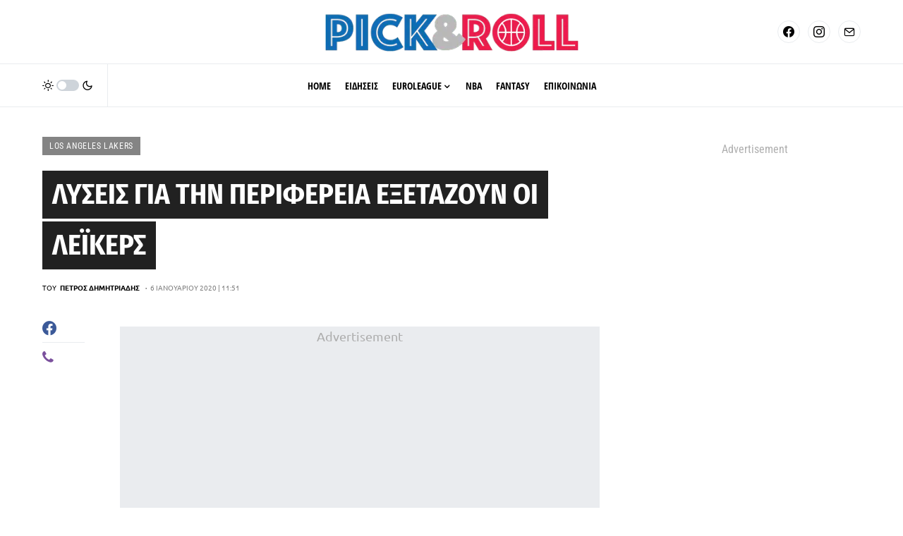

--- FILE ---
content_type: text/html; charset=UTF-8
request_url: https://www.pickandroll.gr/2020/01/06/lyseis-gia-tin-perifereia-exetazoyn-oi-leikers/
body_size: 50713
content:
<!doctype html><html lang="el"><head><meta charset="UTF-8" /><link rel="preconnect" href="https://fonts.gstatic.com/" crossorigin /><meta name="viewport" content="width=device-width, initial-scale=1" /><link rel="profile" href="https://gmpg.org/xfn/11" /><meta name='robots' content='noindex, follow' /><!-- This site is optimized with the Yoast SEO plugin v26.8 - https://yoast.com/product/yoast-seo-wordpress/ --><title>Λύσεις για την περιφέρεια εξετάζουν οι Λέικερς - pickandroll.gr</title><meta name="description" content="Tην περίπτωση του 23χρονου άσου των Νιου Γιορκ Νικς, Αλόνζο Τρίερ, παρακολουθούν στενά οι Λος Άντζελες Λέικερς." /><meta property="og:locale" content="el_GR" /><meta property="og:type" content="article" /><meta property="og:title" content="Λύσεις για την περιφέρεια εξετάζουν οι Λέικερς - pickandroll.gr" /><meta property="og:description" content="Tην περίπτωση του 23χρονου άσου των Νιου Γιορκ Νικς, Αλόνζο Τρίερ, παρακολουθούν στενά οι Λος Άντζελες Λέικερς." /><meta property="og:url" content="https://www.pickandroll.gr/2020/01/06/lyseis-gia-tin-perifereia-exetazoyn-oi-leikers/" /><meta property="og:site_name" content="pickandroll.gr" /><meta property="article:publisher" content="https://www.facebook.com/pickandroll.gr/" /><meta property="article:published_time" content="2020-01-06T09:51:50+00:00" /><meta property="article:modified_time" content="2020-01-06T10:54:41+00:00" /><meta property="og:image" content="https://www.pickandroll.gr/wp-content/uploads/2019/05/frank-vogel.jpg" /><meta property="og:image:width" content="1001" /><meta property="og:image:height" content="600" /><meta property="og:image:type" content="image/jpeg" /><meta name="author" content="Πέτρος Δημητριάδης" /><meta name="twitter:card" content="summary_large_image" /><meta name="twitter:creator" content="@pickandroll_gr" /><meta name="twitter:site" content="@pickandroll_gr" /><meta name="twitter:label1" content="Συντάχθηκε από" /><meta name="twitter:data1" content="Πέτρος Δημητριάδης" /> <script type="application/ld+json" class="yoast-schema-graph">{"@context":"https://schema.org","@graph":[{"@type":"Article","@id":"https://www.pickandroll.gr/2020/01/06/lyseis-gia-tin-perifereia-exetazoyn-oi-leikers/#article","isPartOf":{"@id":"https://www.pickandroll.gr/2020/01/06/lyseis-gia-tin-perifereia-exetazoyn-oi-leikers/"},"author":{"name":"Πέτρος Δημητριάδης","@id":"https://www.pickandroll.gr/#/schema/person/4354179f0b4a09d8220b62bf3fec178a"},"headline":"Λύσεις για την περιφέρεια εξετάζουν οι Λέικερς","datePublished":"2020-01-06T09:51:50+00:00","dateModified":"2020-01-06T10:54:41+00:00","mainEntityOfPage":{"@id":"https://www.pickandroll.gr/2020/01/06/lyseis-gia-tin-perifereia-exetazoyn-oi-leikers/"},"wordCount":2,"keywords":["Αλόνζο Τρίερ"],"articleSection":["Los Angeles Lakers","New York Knicks","Ειδήσεις","ΝΒΑ","ΝΒΑ Τrades &amp; Free Agency"],"inLanguage":"el"},{"@type":"WebPage","@id":"https://www.pickandroll.gr/2020/01/06/lyseis-gia-tin-perifereia-exetazoyn-oi-leikers/","url":"https://www.pickandroll.gr/2020/01/06/lyseis-gia-tin-perifereia-exetazoyn-oi-leikers/","name":"Λύσεις για την περιφέρεια εξετάζουν οι Λέικερς - pickandroll.gr","isPartOf":{"@id":"https://www.pickandroll.gr/#website"},"datePublished":"2020-01-06T09:51:50+00:00","dateModified":"2020-01-06T10:54:41+00:00","author":{"@id":"https://www.pickandroll.gr/#/schema/person/4354179f0b4a09d8220b62bf3fec178a"},"description":"Tην περίπτωση του 23χρονου άσου των Νιου Γιορκ Νικς, Αλόνζο Τρίερ, παρακολουθούν στενά οι Λος Άντζελες Λέικερς.","breadcrumb":{"@id":"https://www.pickandroll.gr/2020/01/06/lyseis-gia-tin-perifereia-exetazoyn-oi-leikers/#breadcrumb"},"inLanguage":"el","potentialAction":[{"@type":"ReadAction","target":["https://www.pickandroll.gr/2020/01/06/lyseis-gia-tin-perifereia-exetazoyn-oi-leikers/"]}]},{"@type":"BreadcrumbList","@id":"https://www.pickandroll.gr/2020/01/06/lyseis-gia-tin-perifereia-exetazoyn-oi-leikers/#breadcrumb","itemListElement":[{"@type":"ListItem","position":1,"name":"Home","item":"https://www.pickandroll.gr/"},{"@type":"ListItem","position":2,"name":"Λύσεις για την περιφέρεια εξετάζουν οι Λέικερς"}]},{"@type":"WebSite","@id":"https://www.pickandroll.gr/#website","url":"https://www.pickandroll.gr/","name":"pickandroll.gr","description":"To No. 1 site για μπάσκετ στην Ελλάδα","potentialAction":[{"@type":"SearchAction","target":{"@type":"EntryPoint","urlTemplate":"https://www.pickandroll.gr/?s={search_term_string}"},"query-input":{"@type":"PropertyValueSpecification","valueRequired":true,"valueName":"search_term_string"}}],"inLanguage":"el"},{"@type":"Person","@id":"https://www.pickandroll.gr/#/schema/person/4354179f0b4a09d8220b62bf3fec178a","name":"Πέτρος Δημητριάδης","image":{"@type":"ImageObject","inLanguage":"el","@id":"https://www.pickandroll.gr/#/schema/person/image/","url":"https://secure.gravatar.com/avatar/d4d18bc8cee4fe181e6d2df8f61e68897affd27cb4645d111f2931e089fe6253?s=96&d=mm&r=g","contentUrl":"https://secure.gravatar.com/avatar/d4d18bc8cee4fe181e6d2df8f61e68897affd27cb4645d111f2931e089fe6253?s=96&d=mm&r=g","caption":"Πέτρος Δημητριάδης"},"description":"Ο Πέτρος Δημητριάδης αρθρογραφεί από το 2015 για θέματα μπάσκετ, με έμφαση στην αγωνιστική επικαιρότητα και τις μεταγραφικές εξελίξεις στην Ευρώπη και το ΝΒΑ. E-mail επικοινωνίας: dimitriadis@pickandroll.gr","sameAs":["https://www.pickandroll.gr/"],"url":"https://www.pickandroll.gr/author/admin/"}]}</script> <!-- / Yoast SEO plugin. --><link rel='dns-prefetch' href='//fonts.googleapis.com' /><link href='https://sp-ao.shortpixel.ai' rel='preconnect' /><link rel="alternate" type="application/rss+xml" title="Ροή RSS &raquo; pickandroll.gr" href="https://www.pickandroll.gr/feed/" /><link rel="preload" href="https://www.pickandroll.gr/wp-content/plugins/canvas/assets/fonts/canvas-icons.woff" as="font" type="font/woff" crossorigin> <script>window._wpemojiSettings={"baseUrl":"https:\/\/s.w.org\/images\/core\/emoji\/16.0.1\/72x72\/","ext":".png","svgUrl":"https:\/\/s.w.org\/images\/core\/emoji\/16.0.1\/svg\/","svgExt":".svg","source":{"concatemoji":"https:\/\/www.pickandroll.gr\/wp-includes\/js\/wp-emoji-release.min.js?ver=6.8.3"}};
/*! This file is auto-generated */
!function(s,n){var o,i,e;function c(e){try{var t={supportTests:e,timestamp:(new Date).valueOf()};sessionStorage.setItem(o,JSON.stringify(t))}catch(e){}}function p(e,t,n){e.clearRect(0,0,e.canvas.width,e.canvas.height),e.fillText(t,0,0);var t=new Uint32Array(e.getImageData(0,0,e.canvas.width,e.canvas.height).data),a=(e.clearRect(0,0,e.canvas.width,e.canvas.height),e.fillText(n,0,0),new Uint32Array(e.getImageData(0,0,e.canvas.width,e.canvas.height).data));return t.every(function(e,t){return e===a[t]})}function u(e,t){e.clearRect(0,0,e.canvas.width,e.canvas.height),e.fillText(t,0,0);for(var n=e.getImageData(16,16,1,1),a=0;a<n.data.length;a++)if(0!==n.data[a])return!1;return!0}function f(e,t,n,a){switch(t){case"flag":return n(e,"\ud83c\udff3\ufe0f\u200d\u26a7\ufe0f","\ud83c\udff3\ufe0f\u200b\u26a7\ufe0f")?!1:!n(e,"\ud83c\udde8\ud83c\uddf6","\ud83c\udde8\u200b\ud83c\uddf6")&&!n(e,"\ud83c\udff4\udb40\udc67\udb40\udc62\udb40\udc65\udb40\udc6e\udb40\udc67\udb40\udc7f","\ud83c\udff4\u200b\udb40\udc67\u200b\udb40\udc62\u200b\udb40\udc65\u200b\udb40\udc6e\u200b\udb40\udc67\u200b\udb40\udc7f");case"emoji":return!a(e,"\ud83e\udedf")}return!1}function g(e,t,n,a){var r="undefined"!=typeof WorkerGlobalScope&&self instanceof WorkerGlobalScope?new OffscreenCanvas(300,150):s.createElement("canvas"),o=r.getContext("2d",{willReadFrequently:!0}),i=(o.textBaseline="top",o.font="600 32px Arial",{});return e.forEach(function(e){i[e]=t(o,e,n,a)}),i}function t(e){var t=s.createElement("script");t.src=e,t.defer=!0,s.head.appendChild(t)}"undefined"!=typeof Promise&&(o="wpEmojiSettingsSupports",i=["flag","emoji"],n.supports={everything:!0,everythingExceptFlag:!0},e=new Promise(function(e){s.addEventListener("DOMContentLoaded",e,{once:!0})}),new Promise(function(t){var n=function(){try{var e=JSON.parse(sessionStorage.getItem(o));if("object"==typeof e&&"number"==typeof e.timestamp&&(new Date).valueOf()<e.timestamp+604800&&"object"==typeof e.supportTests)return e.supportTests}catch(e){}return null}();if(!n){if("undefined"!=typeof Worker&&"undefined"!=typeof OffscreenCanvas&&"undefined"!=typeof URL&&URL.createObjectURL&&"undefined"!=typeof Blob)try{var e="postMessage("+g.toString()+"("+[JSON.stringify(i),f.toString(),p.toString(),u.toString()].join(",")+"));",a=new Blob([e],{type:"text/javascript"}),r=new Worker(URL.createObjectURL(a),{name:"wpTestEmojiSupports"});return void(r.onmessage=function(e){c(n=e.data),r.terminate(),t(n)})}catch(e){}c(n=g(i,f,p,u))}t(n)}).then(function(e){for(var t in e)n.supports[t]=e[t],n.supports.everything=n.supports.everything&&n.supports[t],"flag"!==t&&(n.supports.everythingExceptFlag=n.supports.everythingExceptFlag&&n.supports[t]);n.supports.everythingExceptFlag=n.supports.everythingExceptFlag&&!n.supports.flag,n.DOMReady=!1,n.readyCallback=function(){n.DOMReady=!0}}).then(function(){return e}).then(function(){var e;n.supports.everything||(n.readyCallback(),(e=n.source||{}).concatemoji?t(e.concatemoji):e.wpemoji&&e.twemoji&&(t(e.twemoji),t(e.wpemoji)))}))}((window,document),window._wpemojiSettings)</script> <script>WebFontConfig={google:{families:["Open Sans&display=swap"]}};if ( typeof WebFont === "object" && typeof WebFont.load === "function" ) { WebFont.load( WebFontConfig ); }</script><script data-optimized="1" src="https://www.pickandroll.gr/wp-content/plugins/litespeed-cache/assets/js/webfontloader.min.js"></script><link data-optimized="2" rel="stylesheet" href="https://www.pickandroll.gr/wp-content/litespeed/css/7ddac04f34034b590d6304a49ec76bc0.css?ver=67a6b" /><link rel='alternate stylesheet' id='powerkit-icons-css' href='https://www.pickandroll.gr/wp-content/plugins/powerkit/assets/fonts/powerkit-icons.woff?ver=3.0.4' as='font' type='font/wof' crossorigin /> <script src="https://www.pickandroll.gr/wp-includes/js/jquery/jquery.min.js?ver=3.7.1" id="jquery-core-js"></script> <script data-optimized="1" id="jquery-remove-uppercase-accents-js-extra">var rua={"accents":[{"original":"\u0386\u0399","convert":"\u0391\u03aa"},{"original":"\u0386\u03a5","convert":"\u0391\u03ab"},{"original":"\u0388\u0399","convert":"\u0395\u03aa"},{"original":"\u038c\u0399","convert":"\u039f\u03aa"},{"original":"\u0388\u03a5","convert":"\u0395\u03ab"},{"original":"\u038c\u03a5","convert":"\u039f\u03ab"},{"original":"\u03ac\u03b9","convert":"\u03b1\u03ca"},{"original":"\u03ad\u03b9","convert":"\u03b5\u03ca"},{"original":"\u0386\u03c5","convert":"\u03b1\u03cb"},{"original":"\u03ac\u03c5","convert":"\u03b1\u03cb"},{"original":"\u03cc\u03b9","convert":"\u03bf\u03ca"},{"original":"\u0388\u03c5","convert":"\u03b5\u03cb"},{"original":"\u03ad\u03c5","convert":"\u03b5\u03cb"},{"original":"\u03cc\u03c5","convert":"\u03bf\u03cb"},{"original":"\u038c\u03c5","convert":"\u03bf\u03cb"},{"original":"\u0386","convert":"\u0391"},{"original":"\u03ac","convert":"\u03b1"},{"original":"\u0388","convert":"\u0395"},{"original":"\u03ad","convert":"\u03b5"},{"original":"\u0389","convert":"\u0397"},{"original":"\u03ae","convert":"\u03b7"},{"original":"\u038a","convert":"\u0399"},{"original":"\u03aa","convert":"\u0399"},{"original":"\u03af","convert":"\u03b9"},{"original":"\u0390","convert":"\u03ca"},{"original":"\u038c","convert":"\u039f"},{"original":"\u03cc","convert":"\u03bf"},{"original":"\u038e","convert":"\u03a5"},{"original":"\u03cd","convert":"\u03c5"},{"original":"\u03b0","convert":"\u03cb"},{"original":"\u038f","convert":"\u03a9"},{"original":"\u03ce","convert":"\u03c9"}],"selectors":"","selAction":""}</script> <script data-optimized="1" id="seo-automated-link-building-js-extra">var seoAutomatedLinkBuilding={"ajaxUrl":"https:\/\/www.pickandroll.gr\/wp-admin\/admin-ajax.php"}</script> <link rel="https://api.w.org/" href="https://www.pickandroll.gr/wp-json/" /><link rel="alternate" title="JSON" type="application/json" href="https://www.pickandroll.gr/wp-json/wp/v2/posts/78010" /><link rel="EditURI" type="application/rsd+xml" title="RSD" href="https://www.pickandroll.gr/xmlrpc.php?rsd" /><meta name="generator" content="WordPress 6.8.3" /><link rel='shortlink' href='https://www.pickandroll.gr/?p=78010' /><link rel="alternate" title="oEmbed (JSON)" type="application/json+oembed" href="https://www.pickandroll.gr/wp-json/oembed/1.0/embed?url=https%3A%2F%2Fwww.pickandroll.gr%2F2020%2F01%2F06%2Flyseis-gia-tin-perifereia-exetazoyn-oi-leikers%2F" /><link rel="alternate" title="oEmbed (XML)" type="text/xml+oembed" href="https://www.pickandroll.gr/wp-json/oembed/1.0/embed?url=https%3A%2F%2Fwww.pickandroll.gr%2F2020%2F01%2F06%2Flyseis-gia-tin-perifereia-exetazoyn-oi-leikers%2F&#038;format=xml" /> <script data-optimized="1" type='text/javascript'>(function(){var w=window,d=document,protocol=/https/i.test(w.location.protocol)?'https:':'http:',aml=typeof admixerML!=='undefined'?admixerML:{};aml.fn=aml.fn||[];aml.invPath=aml.invPath||(protocol+'//inv-nets.admixer.net/');aml.cdnPath=aml.cdnPath||(protocol+'//cdn.admixer.net/');if(!w.admixerML){var lodash=document.createElement('script');lodash.id='amlScript';lodash.async=!0;lodash.type='text/javascript';lodash.src=aml.cdnPath+'scripts3/loader2.js';var node=d.getElementsByTagName('script')[0];node.parentNode.insertBefore(lodash,node);w.admixerML=aml}})()</script> <script async src="https://pagead2.googlesyndication.com/pagead/js/adsbygoogle.js?client=ca-pub-9954689791458378"
     crossorigin="anonymous"></script> <script data-optimized="1" async src="https://www.pickandroll.gr/wp-content/litespeed/js/2f31fb539996d66a650733a0b5ff726f.js?ver=f726f"></script> <meta name="facebook-domain-verification" content="8g4lrb99egz1zu14y90j6u3d3xk2sj" /> <!-- Global site tag (gtag.js) - Google Analytics --> <script async src="https://www.googletagmanager.com/gtag/js?id=G-TW8HNCQ346"></script> <script>window.dataLayer = window.dataLayer || [];
  function gtag(){dataLayer.push(arguments);}
  gtag('js', new Date());

  gtag('config', 'G-TW8HNCQ346');</script> <!-- InMobi Choice. Consent Manager Tag v3.0 (for TCF 2.2) --> <script data-optimized="1" type="text/javascript" async=true>(function(){var host="www.themoneytizer.com";var element=document.createElement('script');var firstScript=document.getElementsByTagName('script')[0];var url='https://cmp.inmobi.com'.concat('/choice/','6Fv0cGNfc_bw8','/',host,'/choice.js?tag_version=V3');var uspTries=0;var uspTriesLimit=3;element.async=!0;element.type='text/javascript';element.src=url;firstScript.parentNode.insertBefore(element,firstScript);function makeStub(){var TCF_LOCATOR_NAME='__tcfapiLocator';var queue=[];var win=window;var cmpFrame;function addFrame(){var doc=win.document;var otherCMP=!!(win.frames[TCF_LOCATOR_NAME]);if(!otherCMP){if(doc.body){var iframe=doc.createElement('iframe');iframe.style.cssText='display:none';iframe.name=TCF_LOCATOR_NAME;doc.body.appendChild(iframe)}else{setTimeout(addFrame,5)}}
return!otherCMP}
function tcfAPIHandler(){var gdprApplies;var args=arguments;if(!args.length){return queue}else if(args[0]==='setGdprApplies'){if(args.length>3&&args[2]===2&&typeof args[3]==='boolean'){gdprApplies=args[3];if(typeof args[2]==='function'){args[2]('set',!0)}}}else if(args[0]==='ping'){var retr={gdprApplies:gdprApplies,cmpLoaded:!1,cmpStatus:'stub'};if(typeof args[2]==='function'){args[2](retr)}}else{if(args[0]==='init'&&typeof args[3]==='object'){args[3]=Object.assign(args[3],{tag_version:'V3'})}
queue.push(args)}}
function postMessageEventHandler(event){var msgIsString=typeof event.data==='string';var json={};try{if(msgIsString){json=JSON.parse(event.data)}else{json=event.data}}catch(ignore){}
var payload=json.__tcfapiCall;if(payload){window.__tcfapi(payload.command,payload.version,function(retValue,success){var returnMsg={__tcfapiReturn:{returnValue:retValue,success:success,callId:payload.callId}};if(msgIsString){returnMsg=JSON.stringify(returnMsg)}
if(event&&event.source&&event.source.postMessage){event.source.postMessage(returnMsg,'*')}},payload.parameter)}}
while(win){try{if(win.frames[TCF_LOCATOR_NAME]){cmpFrame=win;break}}catch(ignore){}
if(win===window.top){break}
win=win.parent}
if(!cmpFrame){addFrame();win.__tcfapi=tcfAPIHandler;win.addEventListener('message',postMessageEventHandler,!1)}};makeStub();var uspStubFunction=function(){var arg=arguments;if(typeof window.__uspapi!==uspStubFunction){setTimeout(function(){if(typeof window.__uspapi!=='undefined'){window.__uspapi.apply(window.__uspapi,arg)}},500)}};var checkIfUspIsReady=function(){uspTries++;if(window.__uspapi===uspStubFunction&&uspTries<uspTriesLimit){console.warn('USP is not accessible')}else{clearInterval(uspInterval)}};if(typeof window.__uspapi==='undefined'){window.__uspapi=uspStubFunction;var uspInterval=setInterval(checkIfUspIsReady,6000)}})()</script> <!-- End InMobi Choice. Consent Manager Tag v3.0 (for TCF 2.2) --> <script data-optimized="1" src="https://www.pickandroll.gr/wp-content/litespeed/js/3f85a0db05aad5e4e6c919e4a455658a.js?ver=5658a" async></script> <script>!function(n){if(!window.cnx){window.cnx={},window.cnx.cmd=[];var t=n.createElement('iframe');t.src='javascript:false';t.display='none',t.onload=function(){var n=t.contentWindow.document,c=n.createElement('script');c.src='//cd.connatix.com/connatix.player.js?cid=802bc865-afca-472a-8b42-6b7ce9fd58ba&pid=ee795324-bb88-4a5b-bd1f-5161b3aada6b',c.setAttribute('async','1'),c.setAttribute('type','text/javascript'),n.body.appendChild(c)},n.head.appendChild(t)}}(document)</script> <link rel="apple-touch-icon" sizes="180x180" href="https://sp-ao.shortpixel.ai/client/to_webp,q_glossy,ret_img,w_180,h_180/https://www.pickandroll.gr/wp-content/uploads/fbrfg/apple-touch-icon.png"><link rel="icon" type="image/png" sizes="32x32" href="https://sp-ao.shortpixel.ai/client/to_webp,q_glossy,ret_img,w_180,h_180/https://www.pickandroll.gr/wp-content/uploads/fbrfg/favicon-32x32.png"><link rel="icon" type="image/png" sizes="16x16" href="https://sp-ao.shortpixel.ai/client/to_webp,q_glossy,ret_img,w_180,h_180/https://www.pickandroll.gr/wp-content/uploads/fbrfg/favicon-16x16.png"><link rel="manifest" href="/wp-content/uploads/fbrfg/site.webmanifest"><link rel="mask-icon" href="/wp-content/uploads/fbrfg/safari-pinned-tab.svg" color="#5bbad5"><link rel="shortcut icon" href="/wp-content/uploads/fbrfg/favicon.ico"><meta name="msapplication-TileColor" content="#da532c"><meta name="msapplication-config" content="/wp-content/uploads/fbrfg/browserconfig.xml"><meta name="theme-color" content="#ffffff"><link rel="icon" href="https://sp-ao.shortpixel.ai/client/to_webp,q_glossy,ret_img,w_32,h_32/https://www.pickandroll.gr/wp-content/uploads/cropped-cropped-512-32x32.png" sizes="32x32" /><link rel="icon" href="https://sp-ao.shortpixel.ai/client/to_webp,q_glossy,ret_img,w_192,h_192/https://www.pickandroll.gr/wp-content/uploads/cropped-cropped-512-192x192.png" sizes="192x192" /><link rel="apple-touch-icon" href="https://sp-ao.shortpixel.ai/client/to_webp,q_glossy,ret_img,w_180,h_180/https://www.pickandroll.gr/wp-content/uploads/cropped-cropped-512-180x180.png" /><meta name="msapplication-TileImage" content="https://www.pickandroll.gr/wp-content/uploads/cropped-cropped-512-270x270.png" /></head><body class="wp-singular post-template-default single single-post postid-78010 single-format-standard wp-embed-responsive wp-theme-newsblock cs-page-layout-right cs-navbar-sticky-enabled cs-navbar-smart-enabled cs-sticky-sidebar-enabled cs-stick-to-bottom" data-scheme='default' site-data-scheme='default'><script data-optimized="1" async src="https://www.pickandroll.gr/wp-content/litespeed/js/485c067a7a793bd321fb00dc3cd79d37.js?ver=79d37"></script> <script>window.AdmanQueue=window.AdmanQueue||[];AdmanQueue.push(function(){Adman.adunit({id:492,h:'https://x.grxchange.gr',inline:!0})})</script> <div class="cs-site-overlay"></div><div class="cs-offcanvas"><div class="cs-offcanvas__header" data-scheme="default"><nav class="cs-offcanvas__nav"><div class="cs-logo "> <a class="cs-header__logo cs-logo-default " href="https://www.pickandroll.gr/"> <noscript><img decoding="async" src="https://sp-ao.shortpixel.ai/client/to_webp,q_glossy,ret_img/https://www.pickandroll.gr/wp-content/uploads/pv240.png"  alt="pickandroll.gr"  srcset="https://sp-ao.shortpixel.ai/client/to_webp,q_glossy,ret_img/https://www.pickandroll.gr/wp-content/uploads/pv240.png 1x, https://sp-ao.shortpixel.ai/client/to_webp,q_glossy,ret_img/https://www.pickandroll.gr/wp-content/uploads/pv240@2x.png 2x" ></noscript><img decoding="async" class="lazyload" src='data:image/svg+xml,%3Csvg%20xmlns=%22http://www.w3.org/2000/svg%22%20viewBox=%220%200%20210%20140%22%3E%3C/svg%3E' data-src="https://sp-ao.shortpixel.ai/client/to_webp,q_glossy,ret_img/https://www.pickandroll.gr/wp-content/uploads/pv240.png"  alt="pickandroll.gr"  data-srcset="https://sp-ao.shortpixel.ai/client/to_webp,q_glossy,ret_img/https://www.pickandroll.gr/wp-content/uploads/pv240.png 1x, https://sp-ao.shortpixel.ai/client/to_webp,q_glossy,ret_img/https://www.pickandroll.gr/wp-content/uploads/pv240@2x.png 2x" > </a> <a class="cs-header__logo cs-logo-dark " href="https://www.pickandroll.gr/"> <noscript><img decoding="async" src="https://sp-ao.shortpixel.ai/client/to_webp,q_glossy,ret_img/https://www.pickandroll.gr/wp-content/uploads/pw40.png"  alt="pickandroll.gr"  srcset="https://sp-ao.shortpixel.ai/client/to_webp,q_glossy,ret_img/https://www.pickandroll.gr/wp-content/uploads/pw40.png 1x, https://sp-ao.shortpixel.ai/client/to_webp,q_glossy,ret_img/https://www.pickandroll.gr/wp-content/uploads/pw40@2x.png 2x" ></noscript><img decoding="async" class="lazyload" src='data:image/svg+xml,%3Csvg%20xmlns=%22http://www.w3.org/2000/svg%22%20viewBox=%220%200%20210%20140%22%3E%3C/svg%3E' data-src="https://sp-ao.shortpixel.ai/client/to_webp,q_glossy,ret_img/https://www.pickandroll.gr/wp-content/uploads/pw40.png"  alt="pickandroll.gr"  data-srcset="https://sp-ao.shortpixel.ai/client/to_webp,q_glossy,ret_img/https://www.pickandroll.gr/wp-content/uploads/pw40.png 1x, https://sp-ao.shortpixel.ai/client/to_webp,q_glossy,ret_img/https://www.pickandroll.gr/wp-content/uploads/pw40@2x.png 2x" > </a></div> <span class="cs-offcanvas__toggle" role="button"><i class="cs-icon cs-icon-x"></i></span></nav></div><aside class="cs-offcanvas__sidebar"><div class="cs-offcanvas__inner cs-offcanvas__area cs-widget-area"><div class="widget widget_nav_menu cs-d-lg-none"><div class="menu-primary-container"><ul id="menu-primary" class="menu"><li id="menu-item-194861" class="menu-item menu-item-type-custom menu-item-object-custom menu-item-home menu-item-194861"><a href="https://www.pickandroll.gr/">HOME</a></li><li id="menu-item-194860" class="menu-item menu-item-type-taxonomy menu-item-object-category current-post-ancestor current-menu-parent current-post-parent menu-item-194860"><a href="https://www.pickandroll.gr/category/eidiseis/">ΕΙΔΗΣΕΙΣ</a></li><li id="menu-item-194863" class="menu-item menu-item-type-taxonomy menu-item-object-category menu-item-has-children menu-item-194863"><a href="https://www.pickandroll.gr/category/eidiseis/evropi/euroleague/">EUROLEAGUE</a><ul class="sub-menu"><li id="menu-item-194884" class="menu-item menu-item-type-taxonomy menu-item-object-category menu-item-194884"><a href="https://www.pickandroll.gr/category/eidiseis/evropi/euroleague/fenerbahce/">Φενέρμπαχτσε</a></li><li id="menu-item-194874" class="menu-item menu-item-type-taxonomy menu-item-object-category menu-item-194874"><a href="https://www.pickandroll.gr/category/eidiseis/evropi/euroleague/monaco/">Μονακό</a></li><li id="menu-item-194879" class="menu-item menu-item-type-taxonomy menu-item-object-category menu-item-194879"><a href="https://www.pickandroll.gr/category/eidiseis/evropi/euroleague/olympiakos/">Ολυμπιακός</a></li><li id="menu-item-194880" class="menu-item menu-item-type-taxonomy menu-item-object-category menu-item-194880"><a href="https://www.pickandroll.gr/category/eidiseis/evropi/euroleague/panathinaikos/">Παναθηναϊκός</a></li><li id="menu-item-194876" class="menu-item menu-item-type-taxonomy menu-item-object-category menu-item-194876"><a href="https://www.pickandroll.gr/category/eidiseis/evropi/euroleague/barcelona/">Μπαρτσελόνα</a></li><li id="menu-item-194866" class="menu-item menu-item-type-taxonomy menu-item-object-category menu-item-194866"><a href="https://www.pickandroll.gr/category/eidiseis/evropi/euroleague/efes/">Αναντολού Εφές</a></li><li id="menu-item-194883" class="menu-item menu-item-type-taxonomy menu-item-object-category menu-item-194883"><a href="https://www.pickandroll.gr/category/eidiseis/evropi/euroleague/real/">Ρεάλ Μαδρίτης</a></li><li id="menu-item-194881" class="menu-item menu-item-type-taxonomy menu-item-object-category menu-item-194881"><a href="https://www.pickandroll.gr/category/eidiseis/evropi/euroleague/pari/">Παρί</a></li><li id="menu-item-194875" class="menu-item menu-item-type-taxonomy menu-item-object-category menu-item-194875"><a href="https://www.pickandroll.gr/category/eidiseis/evropi/euroleague/bayern/">Μπάγερν Μονάχου</a></li><li id="menu-item-194871" class="menu-item menu-item-type-taxonomy menu-item-object-category menu-item-194871"><a href="https://www.pickandroll.gr/category/eidiseis/evropi/euroleague/erythros-asteras/">Ερυθρός Αστέρας</a></li><li id="menu-item-194867" class="menu-item menu-item-type-taxonomy menu-item-object-category menu-item-194867"><a href="https://www.pickandroll.gr/category/eidiseis/evropi/euroleague/armani/">Αρμάνι Μιλάνο</a></li><li id="menu-item-194882" class="menu-item menu-item-type-taxonomy menu-item-object-category menu-item-194882"><a href="https://www.pickandroll.gr/category/eidiseis/evropi/euroleague/partizan/">Παρτιζάν</a></li><li id="menu-item-194872" class="menu-item menu-item-type-taxonomy menu-item-object-category menu-item-194872"><a href="https://www.pickandroll.gr/category/eidiseis/evropi/euroleague/zalgiris/">Ζαλγκίρις Κάουνας</a></li><li id="menu-item-194877" class="menu-item menu-item-type-taxonomy menu-item-object-category menu-item-194877"><a href="https://www.pickandroll.gr/category/eidiseis/evropi/euroleague/baskonia/">Μπασκόνια</a></li><li id="menu-item-194869" class="menu-item menu-item-type-taxonomy menu-item-object-category menu-item-194869"><a href="https://www.pickandroll.gr/category/eidiseis/evropi/euroleague/asvel/">Βιλερμπάν</a></li><li id="menu-item-194873" class="menu-item menu-item-type-taxonomy menu-item-object-category menu-item-194873"><a href="https://www.pickandroll.gr/category/eidiseis/evropi/euroleague/maccabi/">Μακάμπι Τελ Αβίβ</a></li><li id="menu-item-194870" class="menu-item menu-item-type-taxonomy menu-item-object-category menu-item-194870"><a href="https://www.pickandroll.gr/category/eidiseis/evropi/euroleague/virtus/">Βίρτους Μπολόνια</a></li><li id="menu-item-194885" class="menu-item menu-item-type-taxonomy menu-item-object-category menu-item-194885"><a href="https://www.pickandroll.gr/category/eidiseis/evropi/euroleague/chapoel-tel-aviv/">Χάποελ Τελ Αβίβ</a></li><li id="menu-item-194878" class="menu-item menu-item-type-taxonomy menu-item-object-category menu-item-194878"><a href="https://www.pickandroll.gr/category/eidiseis/evropi/euroleague/dubai-bc/">Ντουμπάι</a></li><li id="menu-item-194868" class="menu-item menu-item-type-taxonomy menu-item-object-category menu-item-194868"><a href="https://www.pickandroll.gr/category/eidiseis/evropi/euroleague/valencia/">Βαλένθια</a></li></ul></li><li id="menu-item-194862" class="menu-item menu-item-type-taxonomy menu-item-object-category current-post-ancestor current-menu-parent current-post-parent menu-item-194862"><a href="https://www.pickandroll.gr/category/eidiseis/nba/">ΝΒΑ</a></li><li id="menu-item-194864" class="menu-item menu-item-type-taxonomy menu-item-object-category menu-item-194864"><a href="https://www.pickandroll.gr/category/fantasy/">FANTASY</a></li><li id="menu-item-194865" class="menu-item menu-item-type-custom menu-item-object-custom menu-item-194865"><a href="/cdn-cgi/l/email-protection#462f28202906362f252d27282234292a2a682134">ΕΠΙΚΟΙΝΩΝΙΑ</a></li></ul></div></div></div></aside></div><div id="page" class="cs-site"><div class="cs-site-inner"><div class="cs-topbar" data-scheme="default"><div class="cs-container"><div class="cs-header__inner cs-inner-large-height"><div class="cs-header__col cs-col-left"> <span class="cs-header__offcanvas-toggle  cs-d-lg-none" role="button"> <i class="cs-icon cs-icon-menu"></i> </span></div><div class="cs-header__col cs-col-center"><div class="cs-logo "> <a class="cs-header__logo cs-logo-default cs-logo-large" href="https://www.pickandroll.gr/"> <noscript><img decoding="async" src="https://sp-ao.shortpixel.ai/client/to_webp,q_glossy,ret_img/https://www.pickandroll.gr/wp-content/uploads/pv280.png"  alt="pickandroll.gr"  srcset="https://sp-ao.shortpixel.ai/client/to_webp,q_glossy,ret_img/https://www.pickandroll.gr/wp-content/uploads/pv280.png 1x, https://sp-ao.shortpixel.ai/client/to_webp,q_glossy,ret_img/https://www.pickandroll.gr/wp-content/uploads/pv280@2x.png 2x" ></noscript><img decoding="async" class="lazyload" src='data:image/svg+xml,%3Csvg%20xmlns=%22http://www.w3.org/2000/svg%22%20viewBox=%220%200%20210%20140%22%3E%3C/svg%3E' data-src="https://sp-ao.shortpixel.ai/client/to_webp,q_glossy,ret_img/https://www.pickandroll.gr/wp-content/uploads/pv280.png"  alt="pickandroll.gr"  data-srcset="https://sp-ao.shortpixel.ai/client/to_webp,q_glossy,ret_img/https://www.pickandroll.gr/wp-content/uploads/pv280.png 1x, https://sp-ao.shortpixel.ai/client/to_webp,q_glossy,ret_img/https://www.pickandroll.gr/wp-content/uploads/pv280@2x.png 2x" > </a> <a class="cs-header__logo cs-logo-dark cs-logo-large" href="https://www.pickandroll.gr/"> <noscript><img decoding="async" src="https://sp-ao.shortpixel.ai/client/to_webp,q_glossy,ret_img/https://www.pickandroll.gr/wp-content/uploads/pw80.png"  alt="pickandroll.gr"  srcset="https://sp-ao.shortpixel.ai/client/to_webp,q_glossy,ret_img/https://www.pickandroll.gr/wp-content/uploads/pw80.png 1x, https://sp-ao.shortpixel.ai/client/to_webp,q_glossy,ret_img/https://www.pickandroll.gr/wp-content/uploads/pw80@2x.png 2x" ></noscript><img decoding="async" class="lazyload" src='data:image/svg+xml,%3Csvg%20xmlns=%22http://www.w3.org/2000/svg%22%20viewBox=%220%200%20210%20140%22%3E%3C/svg%3E' data-src="https://sp-ao.shortpixel.ai/client/to_webp,q_glossy,ret_img/https://www.pickandroll.gr/wp-content/uploads/pw80.png"  alt="pickandroll.gr"  data-srcset="https://sp-ao.shortpixel.ai/client/to_webp,q_glossy,ret_img/https://www.pickandroll.gr/wp-content/uploads/pw80.png 1x, https://sp-ao.shortpixel.ai/client/to_webp,q_glossy,ret_img/https://www.pickandroll.gr/wp-content/uploads/pw80@2x.png 2x" > </a></div></div><div class="cs-header__col cs-col-right"><div class="cs-navbar-social-links"><div class="pk-social-links-wrap  pk-social-links-template-nav pk-social-links-align-default pk-social-links-scheme-light pk-social-links-titles-disabled pk-social-links-counts-disabled pk-social-links-labels-disabled"><div class="pk-social-links-items"><div class="pk-social-links-item pk-social-links-facebook  pk-social-links-no-count" data-id="facebook"> <a href="https://facebook.com/pickandroll.gr" class="pk-social-links-link" target="_blank" rel="" aria-label="Facebook"> <i class="pk-social-links-icon pk-icon pk-icon-facebook"></i> </a></div><div class="pk-social-links-item pk-social-links-instagram  pk-social-links-no-count" data-id="instagram"> <a href="https://www.instagram.com/pickandroll.gr" class="pk-social-links-link" target="_blank" rel="" aria-label="Instagram"> <i class="pk-social-links-icon pk-icon pk-icon-instagram"></i> </a></div><div class="pk-social-links-item pk-social-links-mail  pk-social-links-no-count" data-id="mail"> <a href="/cdn-cgi/l/email-protection#ee87808881ae9e878d858f808a9c818282c0899c" class="pk-social-links-link" target="_blank" rel="" aria-label="Mail"> <i class="pk-social-links-icon pk-icon pk-icon-mail"></i> </a></div></div></div></div></div></div></div></div><header class="cs-header cs-header-three" data-scheme="default"><div class="cs-container"><div class="cs-header__inner cs-header__inner-desktop"><div class="cs-header__col cs-col-left"> <span role="button" class="cs-header__scheme-toggle cs-site-scheme-toggle"> <i class="cs-header__scheme-toggle-icon cs-icon cs-icon-sun"></i> <span class="cs-header__scheme-toggle-element"></span> <i class="cs-header__scheme-toggle-icon cs-icon cs-icon-moon"></i> </span> <span class="cs-separator"></span><div class="cs-logo cs-logo-hide"> <a class="cs-header__logo cs-logo-default " href="https://www.pickandroll.gr/"> <noscript><img decoding="async" src="https://sp-ao.shortpixel.ai/client/to_webp,q_glossy,ret_img/https://www.pickandroll.gr/wp-content/uploads/pv240.png"  alt="pickandroll.gr"  srcset="https://sp-ao.shortpixel.ai/client/to_webp,q_glossy,ret_img/https://www.pickandroll.gr/wp-content/uploads/pv240.png 1x, https://sp-ao.shortpixel.ai/client/to_webp,q_glossy,ret_img/https://www.pickandroll.gr/wp-content/uploads/pv240@2x.png 2x" ></noscript><img decoding="async" class="lazyload" src='data:image/svg+xml,%3Csvg%20xmlns=%22http://www.w3.org/2000/svg%22%20viewBox=%220%200%20210%20140%22%3E%3C/svg%3E' data-src="https://sp-ao.shortpixel.ai/client/to_webp,q_glossy,ret_img/https://www.pickandroll.gr/wp-content/uploads/pv240.png"  alt="pickandroll.gr"  data-srcset="https://sp-ao.shortpixel.ai/client/to_webp,q_glossy,ret_img/https://www.pickandroll.gr/wp-content/uploads/pv240.png 1x, https://sp-ao.shortpixel.ai/client/to_webp,q_glossy,ret_img/https://www.pickandroll.gr/wp-content/uploads/pv240@2x.png 2x" > </a> <a class="cs-header__logo cs-logo-dark " href="https://www.pickandroll.gr/"> <noscript><img decoding="async" src="https://sp-ao.shortpixel.ai/client/to_webp,q_glossy,ret_img/https://www.pickandroll.gr/wp-content/uploads/pw40.png"  alt="pickandroll.gr"  srcset="https://sp-ao.shortpixel.ai/client/to_webp,q_glossy,ret_img/https://www.pickandroll.gr/wp-content/uploads/pw40.png 1x, https://sp-ao.shortpixel.ai/client/to_webp,q_glossy,ret_img/https://www.pickandroll.gr/wp-content/uploads/pw40@2x.png 2x" ></noscript><img decoding="async" class="lazyload" src='data:image/svg+xml,%3Csvg%20xmlns=%22http://www.w3.org/2000/svg%22%20viewBox=%220%200%20210%20140%22%3E%3C/svg%3E' data-src="https://sp-ao.shortpixel.ai/client/to_webp,q_glossy,ret_img/https://www.pickandroll.gr/wp-content/uploads/pw40.png"  alt="pickandroll.gr"  data-srcset="https://sp-ao.shortpixel.ai/client/to_webp,q_glossy,ret_img/https://www.pickandroll.gr/wp-content/uploads/pw40.png 1x, https://sp-ao.shortpixel.ai/client/to_webp,q_glossy,ret_img/https://www.pickandroll.gr/wp-content/uploads/pw40@2x.png 2x" > </a></div></div><div class="cs-header__col cs-col-center"><nav class="cs-header__nav"><ul id="menu-primary-1" class="cs-header__nav-inner"><li class="menu-item menu-item-type-custom menu-item-object-custom menu-item-home menu-item-194861"><a href="https://www.pickandroll.gr/"><span>HOME</span></a></li><li class="menu-item menu-item-type-taxonomy menu-item-object-category current-post-ancestor current-menu-parent current-post-parent menu-item-194860"><a href="https://www.pickandroll.gr/category/eidiseis/"><span>ΕΙΔΗΣΕΙΣ</span></a></li><li class="menu-item menu-item-type-taxonomy menu-item-object-category menu-item-has-children menu-item-194863"><a href="https://www.pickandroll.gr/category/eidiseis/evropi/euroleague/"><span>EUROLEAGUE</span></a><ul class="sub-menu" data-scheme="default"><li class="menu-item menu-item-type-taxonomy menu-item-object-category menu-item-194884"><a href="https://www.pickandroll.gr/category/eidiseis/evropi/euroleague/fenerbahce/">Φενέρμπαχτσε</a></li><li class="menu-item menu-item-type-taxonomy menu-item-object-category menu-item-194874"><a href="https://www.pickandroll.gr/category/eidiseis/evropi/euroleague/monaco/">Μονακό</a></li><li class="menu-item menu-item-type-taxonomy menu-item-object-category menu-item-194879"><a href="https://www.pickandroll.gr/category/eidiseis/evropi/euroleague/olympiakos/">Ολυμπιακός</a></li><li class="menu-item menu-item-type-taxonomy menu-item-object-category menu-item-194880"><a href="https://www.pickandroll.gr/category/eidiseis/evropi/euroleague/panathinaikos/">Παναθηναϊκός</a></li><li class="menu-item menu-item-type-taxonomy menu-item-object-category menu-item-194876"><a href="https://www.pickandroll.gr/category/eidiseis/evropi/euroleague/barcelona/">Μπαρτσελόνα</a></li><li class="menu-item menu-item-type-taxonomy menu-item-object-category menu-item-194866"><a href="https://www.pickandroll.gr/category/eidiseis/evropi/euroleague/efes/">Αναντολού Εφές</a></li><li class="menu-item menu-item-type-taxonomy menu-item-object-category menu-item-194883"><a href="https://www.pickandroll.gr/category/eidiseis/evropi/euroleague/real/">Ρεάλ Μαδρίτης</a></li><li class="menu-item menu-item-type-taxonomy menu-item-object-category menu-item-194881"><a href="https://www.pickandroll.gr/category/eidiseis/evropi/euroleague/pari/">Παρί</a></li><li class="menu-item menu-item-type-taxonomy menu-item-object-category menu-item-194875"><a href="https://www.pickandroll.gr/category/eidiseis/evropi/euroleague/bayern/">Μπάγερν Μονάχου</a></li><li class="menu-item menu-item-type-taxonomy menu-item-object-category menu-item-194871"><a href="https://www.pickandroll.gr/category/eidiseis/evropi/euroleague/erythros-asteras/">Ερυθρός Αστέρας</a></li><li class="menu-item menu-item-type-taxonomy menu-item-object-category menu-item-194867"><a href="https://www.pickandroll.gr/category/eidiseis/evropi/euroleague/armani/">Αρμάνι Μιλάνο</a></li><li class="menu-item menu-item-type-taxonomy menu-item-object-category menu-item-194882"><a href="https://www.pickandroll.gr/category/eidiseis/evropi/euroleague/partizan/">Παρτιζάν</a></li><li class="menu-item menu-item-type-taxonomy menu-item-object-category menu-item-194872"><a href="https://www.pickandroll.gr/category/eidiseis/evropi/euroleague/zalgiris/">Ζαλγκίρις Κάουνας</a></li><li class="menu-item menu-item-type-taxonomy menu-item-object-category menu-item-194877"><a href="https://www.pickandroll.gr/category/eidiseis/evropi/euroleague/baskonia/">Μπασκόνια</a></li><li class="menu-item menu-item-type-taxonomy menu-item-object-category menu-item-194869"><a href="https://www.pickandroll.gr/category/eidiseis/evropi/euroleague/asvel/">Βιλερμπάν</a></li><li class="menu-item menu-item-type-taxonomy menu-item-object-category menu-item-194873"><a href="https://www.pickandroll.gr/category/eidiseis/evropi/euroleague/maccabi/">Μακάμπι Τελ Αβίβ</a></li><li class="menu-item menu-item-type-taxonomy menu-item-object-category menu-item-194870"><a href="https://www.pickandroll.gr/category/eidiseis/evropi/euroleague/virtus/">Βίρτους Μπολόνια</a></li><li class="menu-item menu-item-type-taxonomy menu-item-object-category menu-item-194885"><a href="https://www.pickandroll.gr/category/eidiseis/evropi/euroleague/chapoel-tel-aviv/">Χάποελ Τελ Αβίβ</a></li><li class="menu-item menu-item-type-taxonomy menu-item-object-category menu-item-194878"><a href="https://www.pickandroll.gr/category/eidiseis/evropi/euroleague/dubai-bc/">Ντουμπάι</a></li><li class="menu-item menu-item-type-taxonomy menu-item-object-category menu-item-194868"><a href="https://www.pickandroll.gr/category/eidiseis/evropi/euroleague/valencia/">Βαλένθια</a></li></ul></li><li class="menu-item menu-item-type-taxonomy menu-item-object-category current-post-ancestor current-menu-parent current-post-parent menu-item-194862"><a href="https://www.pickandroll.gr/category/eidiseis/nba/"><span>ΝΒΑ</span></a></li><li class="menu-item menu-item-type-taxonomy menu-item-object-category menu-item-194864"><a href="https://www.pickandroll.gr/category/fantasy/"><span>FANTASY</span></a></li><li class="menu-item menu-item-type-custom menu-item-object-custom menu-item-194865"><a href="/cdn-cgi/l/email-protection#8ce5e2eae3ccfce5efe7ede2e8fee3e0e0a2ebfe"><span>ΕΠΙΚΟΙΝΩΝΙΑ</span></a></li></ul></nav></div><div class="cs-header__col cs-col-right"></div></div><div class="cs-header__inner cs-header__inner-mobile"><div class="cs-header__col cs-col-left"> <span class="cs-header__offcanvas-toggle  cs-d-lg-none" role="button"> <i class="cs-icon cs-icon-menu"></i> </span></div><div class="cs-header__col cs-col-center"><div class="cs-logo "> <a class="cs-header__logo cs-logo-default " href="https://www.pickandroll.gr/"> <noscript><img decoding="async" src="https://sp-ao.shortpixel.ai/client/to_webp,q_glossy,ret_img/https://www.pickandroll.gr/wp-content/uploads/pv240.png"  alt="pickandroll.gr"  srcset="https://sp-ao.shortpixel.ai/client/to_webp,q_glossy,ret_img/https://www.pickandroll.gr/wp-content/uploads/pv240.png 1x, https://sp-ao.shortpixel.ai/client/to_webp,q_glossy,ret_img/https://www.pickandroll.gr/wp-content/uploads/pv240@2x.png 2x" ></noscript><img decoding="async" class="lazyload" src='data:image/svg+xml,%3Csvg%20xmlns=%22http://www.w3.org/2000/svg%22%20viewBox=%220%200%20210%20140%22%3E%3C/svg%3E' data-src="https://sp-ao.shortpixel.ai/client/to_webp,q_glossy,ret_img/https://www.pickandroll.gr/wp-content/uploads/pv240.png"  alt="pickandroll.gr"  data-srcset="https://sp-ao.shortpixel.ai/client/to_webp,q_glossy,ret_img/https://www.pickandroll.gr/wp-content/uploads/pv240.png 1x, https://sp-ao.shortpixel.ai/client/to_webp,q_glossy,ret_img/https://www.pickandroll.gr/wp-content/uploads/pv240@2x.png 2x" > </a> <a class="cs-header__logo cs-logo-dark " href="https://www.pickandroll.gr/"> <noscript><img decoding="async" src="https://sp-ao.shortpixel.ai/client/to_webp,q_glossy,ret_img/https://www.pickandroll.gr/wp-content/uploads/pw40.png"  alt="pickandroll.gr"  srcset="https://sp-ao.shortpixel.ai/client/to_webp,q_glossy,ret_img/https://www.pickandroll.gr/wp-content/uploads/pw40.png 1x, https://sp-ao.shortpixel.ai/client/to_webp,q_glossy,ret_img/https://www.pickandroll.gr/wp-content/uploads/pw40@2x.png 2x" ></noscript><img decoding="async" class="lazyload" src='data:image/svg+xml,%3Csvg%20xmlns=%22http://www.w3.org/2000/svg%22%20viewBox=%220%200%20210%20140%22%3E%3C/svg%3E' data-src="https://sp-ao.shortpixel.ai/client/to_webp,q_glossy,ret_img/https://www.pickandroll.gr/wp-content/uploads/pw40.png"  alt="pickandroll.gr"  data-srcset="https://sp-ao.shortpixel.ai/client/to_webp,q_glossy,ret_img/https://www.pickandroll.gr/wp-content/uploads/pw40.png 1x, https://sp-ao.shortpixel.ai/client/to_webp,q_glossy,ret_img/https://www.pickandroll.gr/wp-content/uploads/pw40@2x.png 2x" > </a></div></div><div class="cs-header__col cs-col-right"> <span role="button" class="cs-header__scheme-toggle cs-header__scheme-toggle-mobile cs-site-scheme-toggle"> <i class="cs-header__scheme-toggle-icon cs-icon cs-icon-sun"></i> <i class="cs-header__scheme-toggle-icon cs-icon cs-icon-moon"></i> </span></div></div></div></header><main id="main" class="cs-site-primary"><div class="cs-site-content cs-sidebar-enabled cs-sidebar-right cs-metabar-enabled section-heading-default-style-5"><div class="cs-container"><div id="content" class="cs-main-content"><div id="primary" class="cs-content-area"><div class="cs-entry__header cs-entry__header-standard cs-video-wrap"><div class="cs-entry__header-inner"><div class="cs-entry__header-info"><div class="cs-entry__category"><ul class="post-categories"><li><a href="https://www.pickandroll.gr/category/eidiseis/nba/los-angeles-lakers/" rel="category tag">Los Angeles Lakers</a></li><li><a href="https://www.pickandroll.gr/category/eidiseis/nba/new-york-knicks/" rel="category tag">New York Knicks</a></li><li><a href="https://www.pickandroll.gr/category/eidiseis/" rel="category tag">Ειδήσεις</a></li><li><a href="https://www.pickandroll.gr/category/eidiseis/nba/" rel="category tag">ΝΒΑ</a></li><li><a href="https://www.pickandroll.gr/category/eidiseis/trades-and-free-agency/" rel="category tag">ΝΒΑ Τrades &amp; Free Agency</a></li></ul></div><h1 class="cs-entry__title cs-entry__title-line"><span>Λύσεις για την περιφέρεια εξετάζουν οι Λέικερς</span></h1><div class="cs-entry__post-meta" ><div class="cs-meta-author"><a class="cs-meta-author-inner url fn n" href="https://www.pickandroll.gr/author/admin/" title="View all posts by Πέτρος Δημητριάδης"><span class="cs-by">του</span><span class="cs-author">Πέτρος Δημητριάδης</span></a></div><div class="cs-meta-date">6 Ιανουαρίου 2020 | 11:51</div></div></div></div></div><div class="cs-entry__wrap"><div class="cs-entry__container"><div class="cs-entry__metabar"><div class="cs-entry__metabar-inner"><div class="pk-share-buttons-wrap pk-share-buttons-layout-simple pk-share-buttons-scheme-bold-light pk-share-buttons-has-counts pk-share-buttons-has-total-counts pk-share-buttons-metabar-post pk-share-buttons-mode-php pk-share-buttons-mode-rest" data-post-id="78010" data-share-url="https://www.pickandroll.gr/2020/01/06/lyseis-gia-tin-perifereia-exetazoyn-oi-leikers/" ><div class="pk-share-buttons-total pk-share-buttons-total-no-count"><div class="pk-share-buttons-title pk-font-primary">Total</div><div class="pk-share-buttons-count pk-font-heading">0</div><div class="pk-share-buttons-label pk-font-secondary">Shares</div></div><div class="pk-share-buttons-items"><div class="pk-share-buttons-item pk-share-buttons-facebook pk-share-buttons-no-count" data-id="facebook"> <a href="https://www.facebook.com/sharer.php?u=https://www.pickandroll.gr/2020/01/06/lyseis-gia-tin-perifereia-exetazoyn-oi-leikers/" class="pk-share-buttons-link" target="_blank"> <i class="pk-share-buttons-icon pk-icon pk-icon-facebook"></i> <span class="pk-share-buttons-count pk-font-secondary">0</span> </a></div><div class="pk-share-buttons-item pk-share-buttons-viber pk-share-buttons-no-count" data-id="viber"> <a href="viber://forward?text=https://www.pickandroll.gr/2020/01/06/lyseis-gia-tin-perifereia-exetazoyn-oi-leikers/" class="pk-share-buttons-link" target="_blank"> <i class="pk-share-buttons-icon pk-icon pk-icon-viber"></i> <span class="pk-share-buttons-count pk-font-secondary">0</span> </a></div><div class="pk-share-buttons-item pk-share-buttons-whatsapp pk-share-buttons-no-count" data-id="whatsapp"> <a href="whatsapp://send?text=https://www.pickandroll.gr/2020/01/06/lyseis-gia-tin-perifereia-exetazoyn-oi-leikers/" class="pk-share-buttons-link" target="_blank"> <i class="pk-share-buttons-icon pk-icon pk-icon-whatsapp"></i> <span class="pk-share-buttons-count pk-font-secondary">0</span> </a></div><div class="pk-share-buttons-item pk-share-buttons-fb-messenger pk-share-buttons-no-count" data-id="fb-messenger"> <a href="fb-messenger://share/?link=https://www.pickandroll.gr/2020/01/06/lyseis-gia-tin-perifereia-exetazoyn-oi-leikers/" class="pk-share-buttons-link" target="_blank"> <i class="pk-share-buttons-icon pk-icon pk-icon-fb-messenger"></i> <span class="pk-share-buttons-count pk-font-secondary">0</span> </a></div></div></div></div></div><div class="cs-entry__content-wrap"><div class="entry-content"><div class='code-block code-block-2' style='margin: 8px 0; clear: both; background-color: rgb(234, 236, 239);'><div style="margin-bottom:35px;"><center><font color="#AEAEAE">Advertisement</font></center> <script data-cfasync="false" src="/cdn-cgi/scripts/5c5dd728/cloudflare-static/email-decode.min.js"></script><script async src="https://pagead2.googlesyndication.com/pagead/js/adsbygoogle.js"></script> <ins class="adsbygoogle"
 style="display:block; text-align:center;"
 data-ad-layout="in-article"
 data-ad-format="fluid"
 data-ad-client="ca-pub-9954689791458378"
 data-ad-slot="3681650946"></ins> <script>(adsbygoogle = window.adsbygoogle || []).push({});</script><br></div></div><p><strong>Tην περίπτωση του 23χρονου άσου των <a href="https://www.pickandroll.gr/category/eidiseis/nba/new-york-knicks/" data-internallinksmanager029f6b8e52c="20" title="Νιου Γιορκ Νικς">Νιου Γιορκ Νικς</a>, Αλόνζο Τρίερ, παρακολουθούν στενά οι <a href="https://www.pickandroll.gr/category/eidiseis/nba/los-angeles-lakers/" data-internallinksmanager029f6b8e52c="15" title="Λος Άντζελες Λέικερς">Λος Άντζελες Λέικερς</a>.</strong></p><div class='code-block code-block-16' style='margin: 8px auto; text-align: center; display: block; clear: both;'><div id="video-container" style="position: relative; width: 100%; padding-top: 56.25%; overflow: hidden;"><div id="video-slot" style="position: absolute; top: 0; left: 0; width: 100%; height: 100%;"> <script data-optimized="1" id="_vidverto-fa2fe08c0cd50f42f88036f0eeb32153">!function(v,t,o){var a=t.createElement("script");a.src="https://ad.vidverto.io/vidverto/js/aries/v1/invocation.js";a.setAttribute("fetchpriority","high");var r=v.top;r.document.head.appendChild(a);v.self!==v.top&&(v.frameElement.style.cssText="width:0px!important;height:0px!important;");r.aries=r.aries||{},r.aries.v1=r.aries.v1||{commands:[]};var c=r.aries.v1;c.commands.push((function(){var d=document.getElementById("_vidverto-fa2fe08c0cd50f42f88036f0eeb32153");d.setAttribute("id",(d.getAttribute("id")+(new Date()).getTime()));var t=v.frameElement||d;c.mount("9358",t,{width:"100%",height:"100%"})}))}(window,document)</script> </div></div></div><p>Όπως αναφέρει το δημοσίευμα της ιστοσελίδας &#8220;LakeShowLife&#8221;, οι &#8220;λιμνάνθρωποι&#8221; ενδιαφέρονται για τον σούτινγκ γκαρντ των Νικς, ο οποίος δεν διανύει την καλύτερη του περίοδο στη Νέα Υόρκη. Οι Καλιφορνέζοι χρειάζονται ενίσχυση στην επίθεση τους και ο Τρίερ μπορεί να δώσει αρκετές λύσεις λόγω της δεδομένης ικανότητάς του στο μακρινό σουτ.</p><p>Μέχρι στιγμής, ο απόφοιτος του κολεγίου της Αριζόνα έχει αγωνιστεί σε 16 παιχνίδια, με μέσο όρο 7,1 πόντους, 1,4 ριμπάουντ και 1,3 ασίστ σε 12,8 λεπτά συμμετοχής ανά αγώνα.</p><div class='ai-viewports ai-viewport-1 ai-insert-14-11773049' style='margin: 8px 0; clear: both;' data-insertion-position='prepend' data-selector='.ai-insert-14-11773049' data-insertion-no-dbg data-code='[base64]/[base64]/z4IgzqzPgc64z4HOv8+FLCDOsc+Fz4TOv8+Nz4POuc6/IM6uIM+AzrHPgc6xz4bPgc6xz4POvM6tzr3Ovywgz4fPic+Bzq/PgiDOsc69zrHPhs6/z4HOrCDPg8+EzrfOvSDPgM63zrPOriA8c3Ryb25nPnBpY2thbmRyb2xsLmdyPC9zdHJvbmc+LCDOvM61IM61zr3Otc+BzrPPjCDPg8+Nzr3OtM61z4POvM6/Lgo8L2Rpdj4KCjxzdHlsZT4KLndhcm5pbmctYm94IHsKICBib3JkZXI6IDJweCBzb2xpZCByZWQ7ICAgICAgLyogzprPjM66zrrOuc69zr8gz4DOtc+Bzq/[base64]/Os86zz4XOu861zrzOrc69zrXPgiDOs8+Jzr3Or861z4IgKi8KICBiYWNrZ3JvdW5kLWNvbG9yOiAjZmZmNWY1OyAgLyogzpHPgM6xzrvPjCDOus+MzrrOus65zr3OvyDPhs+Mzr3PhM6/ICovCiAgZm9udC1zaXplOiAxNXB4Owp9Cgoud2FybmluZy10aXRsZSB7CiAgY29sb3I6IHJlZDsgICAgICAgICAgICAgICAgIC8qIM6az4zOus66zrnOvc6/IM+Ezr8gIs6Rz4DOsc6zzr/[base64]/Pgc+Ez4Igzq4gzqTOv867zrnPjM+Azr/Phc67zr/PgjsgzpcgzrXPgM65zrvOv86zzq4gz4DOv8+FIM6xzrvOu86szrbOtc65IM+EzrnPgiDOuc+Dzr/Pgc+Bzr/PgM6vzrXPgiDPg8+Ezr/[base64]/zr/PgM+EzrnOus6uIM61zq/Ovc6xzrkgz4POtSAxLTIgz4fPgc+Mzr3Ouc6xIM69zrEgz4DOrM+BzrXOuSDPhM63IM+DzrrPhc+EzqzOu863IM6xz4DPjCDPhM6/zr0gzqPOu86/[base64]/Ovs61zrnPgiDOvM61IM6TzrnOsc68z4DOv8+Fz4POrc67zrUg4oCTIM6gzrvOt8+Bzr/Phs6/z4HOr861z4IgzrHPgM+MIM+EzrfOvSDOmc+Dz4DOsc69zq/[base64]/IM+AzrHOr866z4TOtc+CIM+Ezr/PhSDOoM6xzr3Osc64zrfOvc6xz4rOus6/[base64]/[base64]/[base64]/IM6dzpLOkS48L3A+CjxwPkUtbWFpbCDOtc+AzrnOus6/zrnOvc+Jzr3Or86xz4I6IGRpbWl0cmlhZGlzQHBpY2thbmRyb2xsLmdyPC9wPgo8L2Rpdj48L2Rpdj48ZGl2IGNsYXNzPSJjbGVhcmZpeCI+PC9kaXY+PC9kaXY+PC9kaXY+PC9kaXY+Cg==' data-block='14'></div><div class='ai-viewports ai-viewport-3 ai-insert-15-77638438' style='margin: 8px 0; clear: both;' data-insertion-position='prepend' data-selector='.ai-insert-15-77638438' data-insertion-no-dbg data-code='[base64]/[base64]/z4IgzqzPgc64z4HOv8+FLCDOsc+Fz4TOv8+Nz4POuc6/IM6uIM+AzrHPgc6xz4bPgc6xz4POvM6tzr3Ovywgz4fPic+Bzq/PgiDOsc69zrHPhs6/z4HOrCDPg8+EzrfOvSDPgM63zrPOriA8c3Ryb25nPnBpY2thbmRyb2xsLmdyPC9zdHJvbmc+LCDOvM61IM61zr3Otc+BzrPPjCDPg8+Nzr3OtM61z4POvM6/Lgo8L2Rpdj4KCjxzdHlsZT4KLndhcm5pbmctYm94IHsKICBib3JkZXI6IDJweCBzb2xpZCByZWQ7ICAgICAgLyogzprPjM66zrrOuc69zr8gz4DOtc+Bzq/[base64]/Os86zz4XOu861zrzOrc69zrXPgiDOs8+Jzr3Or861z4IgKi8KICBiYWNrZ3JvdW5kLWNvbG9yOiAjZmZmNWY1OyAgLyogzpHPgM6xzrvPjCDOus+MzrrOus65zr3OvyDPhs+Mzr3PhM6/ICovCiAgZm9udC1zaXplOiAxNXB4Owp9Cgoud2FybmluZy10aXRsZSB7CiAgY29sb3I6IHJlZDsgICAgICAgICAgICAgICAgIC8qIM6az4zOus66zrnOvc6/IM+Ezr8gIs6Rz4DOsc6zzr/[base64]/Pgc+Ez4Igzq4gzqTOv867zrnPjM+Azr/Phc67zr/PgjsgzpcgzrXPgM65zrvOv86zzq4gz4DOv8+FIM6xzrvOu86szrbOtc65IM+EzrnPgiDOuc+Dzr/Pgc+Bzr/PgM6vzrXPgiDPg8+Ezr/[base64]/zr/PgM+EzrnOus6uIM61zq/Ovc6xzrkgz4POtSAxLTIgz4fPgc+Mzr3Ouc6xIM69zrEgz4DOrM+BzrXOuSDPhM63IM+DzrrPhc+EzqzOu863IM6xz4DPjCDPhM6/zr0gzqPOu86/[base64]/Ovs61zrnPgiDOvM61IM6TzrnOsc68z4DOv8+Fz4POrc67zrUg4oCTIM6gzrvOt8+Bzr/Phs6/z4HOr861z4IgzrHPgM+MIM+EzrfOvSDOmc+Dz4DOsc69zq/[base64]/IM+AzrHOr866z4TOtc+CIM+Ezr/PhSDOoM6xzr3Osc64zrfOvc6xz4rOus6/[base64]/[base64]/[base64]/IM6dzpLOkS48L3A+CjxwPkUtbWFpbCDOtc+AzrnOus6/zrnOvc+Jzr3Or86xz4I6IGRpbWl0cmlhZGlzQHBpY2thbmRyb2xsLmdyPC9wPgo8L2Rpdj48L2Rpdj48ZGl2IGNsYXNzPSJjbGVhcmZpeCI+PC9kaXY+PC9kaXY+PC9kaXY+PC9kaXY+Cg==' data-block='15'></div> <!-- CONTENT END 1 --></div><div class="cs-entry__tags"><ul><li><a href="https://www.pickandroll.gr/tag/allonzo-trier/" rel="tag">Αλόνζο Τρίερ</a></li></ul></div><div class="cs-entry__after-share-buttons"><div class="pk-share-buttons-wrap pk-share-buttons-layout-equal pk-share-buttons-scheme-bold-bg pk-share-buttons-after-post pk-share-buttons-mode-php pk-share-buttons-mode-rest" data-post-id="78010" data-share-url="https://www.pickandroll.gr/2020/01/06/lyseis-gia-tin-perifereia-exetazoyn-oi-leikers/" ><div class="pk-share-buttons-items"><div class="pk-share-buttons-item pk-share-buttons-viber pk-share-buttons-no-count" data-id="viber"> <a href="viber://forward?text=https://www.pickandroll.gr/2020/01/06/lyseis-gia-tin-perifereia-exetazoyn-oi-leikers/" class="pk-share-buttons-link" target="_blank"> <i class="pk-share-buttons-icon pk-icon pk-icon-viber"></i> <span class="pk-share-buttons-label pk-font-primary">Share</span> </a></div><div class="pk-share-buttons-item pk-share-buttons-whatsapp pk-share-buttons-no-count" data-id="whatsapp"> <a href="whatsapp://send?text=https://www.pickandroll.gr/2020/01/06/lyseis-gia-tin-perifereia-exetazoyn-oi-leikers/" class="pk-share-buttons-link" target="_blank"> <i class="pk-share-buttons-icon pk-icon pk-icon-whatsapp"></i> <span class="pk-share-buttons-label pk-font-primary">Share</span> </a></div><div class="pk-share-buttons-item pk-share-buttons-twitter pk-share-buttons-no-count" data-id="twitter"> <a href="https://x.com/share?&text=%CE%9B%CF%8D%CF%83%CE%B5%CE%B9%CF%82%20%CE%B3%CE%B9%CE%B1%20%CF%84%CE%B7%CE%BD%20%CF%80%CE%B5%CF%81%CE%B9%CF%86%CE%AD%CF%81%CE%B5%CE%B9%CE%B1%20%CE%B5%CE%BE%CE%B5%CF%84%CE%AC%CE%B6%CE%BF%CF%85%CE%BD%20%CE%BF%CE%B9%20%CE%9B%CE%AD%CE%B9%CE%BA%CE%B5%CF%81%CF%82&via=pickandroll_gr&url=https://www.pickandroll.gr/2020/01/06/lyseis-gia-tin-perifereia-exetazoyn-oi-leikers/" class="pk-share-buttons-link" target="_blank"> <i class="pk-share-buttons-icon pk-icon pk-icon-twitter"></i> <span class="pk-share-buttons-label pk-font-primary">Tweet</span> </a></div><div class="pk-share-buttons-item pk-share-buttons-fb-messenger pk-share-buttons-no-count" data-id="fb-messenger"> <a href="fb-messenger://share/?link=https://www.pickandroll.gr/2020/01/06/lyseis-gia-tin-perifereia-exetazoyn-oi-leikers/" class="pk-share-buttons-link" target="_blank"> <i class="pk-share-buttons-icon pk-icon pk-icon-fb-messenger"></i> <span class="pk-share-buttons-label pk-font-primary">Share</span> </a></div><div class="pk-share-buttons-item pk-share-buttons-facebook pk-share-buttons-no-count" data-id="facebook"> <a href="https://www.facebook.com/sharer.php?u=https://www.pickandroll.gr/2020/01/06/lyseis-gia-tin-perifereia-exetazoyn-oi-leikers/" class="pk-share-buttons-link" target="_blank"> <i class="pk-share-buttons-icon pk-icon pk-icon-facebook"></i> <span class="pk-share-buttons-label pk-font-primary">Share</span> </a></div><div class="pk-share-buttons-item pk-share-buttons-mail pk-share-buttons-no-count" data-id="mail"> <a href="/cdn-cgi/l/email-protection#[base64]" class="pk-share-buttons-link" target="_blank"> <i class="pk-share-buttons-icon pk-icon pk-icon-mail"></i> <span class="pk-share-buttons-label pk-font-primary">Share</span> </a></div></div></div></div></div></div></div></div><aside id="secondary" class="cs-sidebar__area cs-widget-area"><div class="cs-sidebar__inner"><div class="widget_text widget custom_html-6 widget_custom_html"><div class="textwidget custom-html-widget"><center><font color="#AEAEAE">Advertisement</font></center> <script data-cfasync="false" src="/cdn-cgi/scripts/5c5dd728/cloudflare-static/email-decode.min.js"></script><script async src="https://pagead2.googlesyndication.com/pagead/js/adsbygoogle.js?client=ca-pub-9954689791458378"
     crossorigin="anonymous"></script> <!-- 2022-new --> <ins class="adsbygoogle"
 style="display:block"
 data-ad-client="ca-pub-9954689791458378"
 data-ad-slot="8259338206"
 data-ad-format="auto"
 data-full-width-responsive="true"></ins> <script>(adsbygoogle = window.adsbygoogle || []).push({});</script> <br></div></div><div class="widget powerkit_widget_posts-2 powerkit_widget_posts"><h5 class="cs-section-heading cnvs-block-section-heading is-style-cnvs-block-section-heading-default halignleft  "><span class="cnvs-section-title"><span>NEWSFEED</span></span></h5><div class="widget-body pk-widget-posts pk-widget-posts-template-default pk-widget-posts-template-list posts-per-page-6"><ul><li class="pk-post-item"><article class="post-195352 post type-post status-publish format-standard has-post-thumbnail category-euroleague category-eidiseis category-evropi category-panathinaikos tag-ergin-ataman cs-entry cs-video-wrap" style="--cs-image-border-radius: 50px;"><div class="cs-entry__outer"><div class="cs-entry__inner cs-entry__thumbnail cs-overlay-ratio cs-ratio-original"><div class="cs-overlay-background cs-overlay-transparent"> <noscript><img width="80" height="80" src="https://sp-ao.shortpixel.ai/client/to_webp,q_glossy,ret_img,w_80,h_80/https://www.pickandroll.gr/wp-content/uploads/ergin-ataman-9-80x80.jpg" class="attachment-cnvs-small size-cnvs-small wp-post-image" alt="" decoding="async" srcset="https://sp-ao.shortpixel.ai/client/to_webp,q_glossy,ret_img,w_80/https://www.pickandroll.gr/wp-content/uploads/ergin-ataman-9-80x80.jpg 80w, https://sp-ao.shortpixel.ai/client/to_webp,q_glossy,ret_img,w_150/https://www.pickandroll.gr/wp-content/uploads/ergin-ataman-9-150x150.jpg 150w, https://sp-ao.shortpixel.ai/client/to_webp,q_glossy,ret_img,w_110/https://www.pickandroll.gr/wp-content/uploads/ergin-ataman-9-110x110.jpg 110w" sizes="(max-width: 80px) 100vw, 80px" /></noscript><img width="80" height="80" src='data:image/svg+xml,%3Csvg%20xmlns=%22http://www.w3.org/2000/svg%22%20viewBox=%220%200%2080%2080%22%3E%3C/svg%3E' data-src="https://sp-ao.shortpixel.ai/client/to_webp,q_glossy,ret_img,w_80,h_80/https://www.pickandroll.gr/wp-content/uploads/ergin-ataman-9-80x80.jpg" class="lazyload attachment-cnvs-small size-cnvs-small wp-post-image" alt="" decoding="async" data-srcset="https://sp-ao.shortpixel.ai/client/to_webp,q_glossy,ret_img,w_80/https://www.pickandroll.gr/wp-content/uploads/ergin-ataman-9-80x80.jpg 80w, https://sp-ao.shortpixel.ai/client/to_webp,q_glossy,ret_img,w_150/https://www.pickandroll.gr/wp-content/uploads/ergin-ataman-9-150x150.jpg 150w, https://sp-ao.shortpixel.ai/client/to_webp,q_glossy,ret_img,w_110/https://www.pickandroll.gr/wp-content/uploads/ergin-ataman-9-110x110.jpg 110w" data-sizes="(max-width: 80px) 100vw, 80px" /></div> <a class="cs-overlay-link" href="https://www.pickandroll.gr/2026/01/25/mplazevitsioys-den-einai-ayti-i-poreia-poy-perimeneis-apo-omada-toy-ataman/"></a></div><div class="cs-entry__inner cs-entry__content"><h3 class="cs-entry__title"> <a href="https://www.pickandroll.gr/2026/01/25/mplazevitsioys-den-einai-ayti-i-poreia-poy-perimeneis-apo-omada-toy-ataman/">«Δεν είναι αυτή η πορεία που περιμένεις από ομάδα του Αταμάν»</a></h3><div class="cs-entry__post-meta" ><div class="cs-meta-date">5 ώρες πριν</div></div></div></div></article></li><li class="pk-post-item"><article class="post-195384 post type-post status-publish format-standard has-post-thumbnail category-euroleague category-eidiseis category-erythros-asteras category-evropi tag-vlante-tzoyrovits tag-giagko-ntos-santos tag-empoyka-izoyntoy tag-jordan-nwora tag-tsima-moneke cs-entry cs-video-wrap" style="--cs-image-border-radius: 50px;"><div class="cs-entry__outer"><div class="cs-entry__inner cs-entry__thumbnail cs-overlay-ratio cs-ratio-original"><div class="cs-overlay-background cs-overlay-transparent"> <noscript><img width="80" height="80" src="https://sp-ao.shortpixel.ai/client/to_webp,q_glossy,ret_img,w_80,h_80/https://www.pickandroll.gr/wp-content/uploads/jordan-nwora-1-80x80.jpg" class="attachment-cnvs-small size-cnvs-small wp-post-image" alt="" decoding="async" srcset="https://sp-ao.shortpixel.ai/client/to_webp,q_glossy,ret_img,w_80/https://www.pickandroll.gr/wp-content/uploads/jordan-nwora-1-80x80.jpg 80w, https://sp-ao.shortpixel.ai/client/to_webp,q_glossy,ret_img,w_150/https://www.pickandroll.gr/wp-content/uploads/jordan-nwora-1-150x150.jpg 150w, https://sp-ao.shortpixel.ai/client/to_webp,q_glossy,ret_img,w_110/https://www.pickandroll.gr/wp-content/uploads/jordan-nwora-1-110x110.jpg 110w" sizes="(max-width: 80px) 100vw, 80px" /></noscript><img width="80" height="80" src='data:image/svg+xml,%3Csvg%20xmlns=%22http://www.w3.org/2000/svg%22%20viewBox=%220%200%2080%2080%22%3E%3C/svg%3E' data-src="https://sp-ao.shortpixel.ai/client/to_webp,q_glossy,ret_img,w_80,h_80/https://www.pickandroll.gr/wp-content/uploads/jordan-nwora-1-80x80.jpg" class="lazyload attachment-cnvs-small size-cnvs-small wp-post-image" alt="" decoding="async" data-srcset="https://sp-ao.shortpixel.ai/client/to_webp,q_glossy,ret_img,w_80/https://www.pickandroll.gr/wp-content/uploads/jordan-nwora-1-80x80.jpg 80w, https://sp-ao.shortpixel.ai/client/to_webp,q_glossy,ret_img,w_150/https://www.pickandroll.gr/wp-content/uploads/jordan-nwora-1-150x150.jpg 150w, https://sp-ao.shortpixel.ai/client/to_webp,q_glossy,ret_img,w_110/https://www.pickandroll.gr/wp-content/uploads/jordan-nwora-1-110x110.jpg 110w" data-sizes="(max-width: 80px) 100vw, 80px" /></div> <a class="cs-overlay-link" href="https://www.pickandroll.gr/2026/01/25/noyora-ayta-einai-pragmata-gia-skepsi/"></a></div><div class="cs-entry__inner cs-entry__content"><h3 class="cs-entry__title"> <a href="https://www.pickandroll.gr/2026/01/25/noyora-ayta-einai-pragmata-gia-skepsi/">«Νουόρα; Αυτά είναι πράγματα για σκέψη»</a></h3><div class="cs-entry__post-meta" ><div class="cs-meta-date">6 ώρες πριν</div></div></div></div></article></li><li class="pk-post-item"><article class="post-195382 post type-post status-publish format-standard has-post-thumbnail category-euroleague category-los-angeles-clippers category-eidiseis category-evropi category-nba category-partizan tag-bogdan-bogdanovic cs-entry cs-video-wrap" style="--cs-image-border-radius: 50px;"><div class="cs-entry__outer"><div class="cs-entry__inner cs-entry__thumbnail cs-overlay-ratio cs-ratio-original"><div class="cs-overlay-background cs-overlay-transparent"> <noscript><img width="80" height="80" src="https://sp-ao.shortpixel.ai/client/to_webp,q_glossy,ret_img,w_80,h_80/https://www.pickandroll.gr/wp-content/uploads/bogdan-bogdanovic-3-80x80.jpg" class="attachment-cnvs-small size-cnvs-small wp-post-image" alt="" decoding="async" srcset="https://sp-ao.shortpixel.ai/client/to_webp,q_glossy,ret_img,w_80/https://www.pickandroll.gr/wp-content/uploads/bogdan-bogdanovic-3-80x80.jpg 80w, https://sp-ao.shortpixel.ai/client/to_webp,q_glossy,ret_img,w_150/https://www.pickandroll.gr/wp-content/uploads/bogdan-bogdanovic-3-150x150.jpg 150w, https://sp-ao.shortpixel.ai/client/to_webp,q_glossy,ret_img,w_110/https://www.pickandroll.gr/wp-content/uploads/bogdan-bogdanovic-3-110x110.jpg 110w" sizes="(max-width: 80px) 100vw, 80px" /></noscript><img width="80" height="80" src='data:image/svg+xml,%3Csvg%20xmlns=%22http://www.w3.org/2000/svg%22%20viewBox=%220%200%2080%2080%22%3E%3C/svg%3E' data-src="https://sp-ao.shortpixel.ai/client/to_webp,q_glossy,ret_img,w_80,h_80/https://www.pickandroll.gr/wp-content/uploads/bogdan-bogdanovic-3-80x80.jpg" class="lazyload attachment-cnvs-small size-cnvs-small wp-post-image" alt="" decoding="async" data-srcset="https://sp-ao.shortpixel.ai/client/to_webp,q_glossy,ret_img,w_80/https://www.pickandroll.gr/wp-content/uploads/bogdan-bogdanovic-3-80x80.jpg 80w, https://sp-ao.shortpixel.ai/client/to_webp,q_glossy,ret_img,w_150/https://www.pickandroll.gr/wp-content/uploads/bogdan-bogdanovic-3-150x150.jpg 150w, https://sp-ao.shortpixel.ai/client/to_webp,q_glossy,ret_img,w_110/https://www.pickandroll.gr/wp-content/uploads/bogdan-bogdanovic-3-110x110.jpg 110w" data-sizes="(max-width: 80px) 100vw, 80px" /></div> <a class="cs-overlay-link" href="https://www.pickandroll.gr/2026/01/25/o-mpogkntanovits-einai-to-kalokairino-metagrafiko-oneiro/"></a></div><div class="cs-entry__inner cs-entry__content"><h3 class="cs-entry__title"> <a href="https://www.pickandroll.gr/2026/01/25/o-mpogkntanovits-einai-to-kalokairino-metagrafiko-oneiro/">«Ο Μπογκντάνοβιτς είναι το καλοκαιρινό μεταγραφικό όνειρο»</a></h3><div class="cs-entry__post-meta" ><div class="cs-meta-date">7 ώρες πριν</div></div></div></div></article></li><li class="pk-post-item"><article class="post-195394 post type-post status-publish format-standard has-post-thumbnail category-stoiximan-gbl category-eidiseis category-evropi tag-andreas-petropoylos cs-entry cs-video-wrap" style="--cs-image-border-radius: 50px;"><div class="cs-entry__outer"><div class="cs-entry__inner cs-entry__thumbnail cs-overlay-ratio cs-ratio-original"><div class="cs-overlay-background cs-overlay-transparent"> <noscript><img width="80" height="80" src="https://sp-ao.shortpixel.ai/client/to_webp,q_glossy,ret_img,w_80,h_80/https://www.pickandroll.gr/wp-content/uploads/petropoulos-80x80.jpg" class="attachment-cnvs-small size-cnvs-small wp-post-image" alt="" decoding="async" srcset="https://sp-ao.shortpixel.ai/client/to_webp,q_glossy,ret_img,w_80/https://www.pickandroll.gr/wp-content/uploads/petropoulos-80x80.jpg 80w, https://sp-ao.shortpixel.ai/client/to_webp,q_glossy,ret_img,w_150/https://www.pickandroll.gr/wp-content/uploads/petropoulos-150x150.jpg 150w, https://sp-ao.shortpixel.ai/client/to_webp,q_glossy,ret_img,w_110/https://www.pickandroll.gr/wp-content/uploads/petropoulos-110x110.jpg 110w" sizes="(max-width: 80px) 100vw, 80px" /></noscript><img width="80" height="80" src='data:image/svg+xml,%3Csvg%20xmlns=%22http://www.w3.org/2000/svg%22%20viewBox=%220%200%2080%2080%22%3E%3C/svg%3E' data-src="https://sp-ao.shortpixel.ai/client/to_webp,q_glossy,ret_img,w_80,h_80/https://www.pickandroll.gr/wp-content/uploads/petropoulos-80x80.jpg" class="lazyload attachment-cnvs-small size-cnvs-small wp-post-image" alt="" decoding="async" data-srcset="https://sp-ao.shortpixel.ai/client/to_webp,q_glossy,ret_img,w_80/https://www.pickandroll.gr/wp-content/uploads/petropoulos-80x80.jpg 80w, https://sp-ao.shortpixel.ai/client/to_webp,q_glossy,ret_img,w_150/https://www.pickandroll.gr/wp-content/uploads/petropoulos-150x150.jpg 150w, https://sp-ao.shortpixel.ai/client/to_webp,q_glossy,ret_img,w_110/https://www.pickandroll.gr/wp-content/uploads/petropoulos-110x110.jpg 110w" data-sizes="(max-width: 80px) 100vw, 80px" /></div> <a class="cs-overlay-link" href="https://www.pickandroll.gr/2026/01/25/petropoylos-elpizo-ta-frena-toy-aytokinitoy-moy-na-kopikan-mona-toys/"></a></div><div class="cs-entry__inner cs-entry__content"><h3 class="cs-entry__title"> <a href="https://www.pickandroll.gr/2026/01/25/petropoylos-elpizo-ta-frena-toy-aytokinitoy-moy-na-kopikan-mona-toys/">Πετρόπουλος: «Ελπίζω τα φρένα του αυτοκινήτου μου να κόπηκαν μόνα τους, καραγκιόζηδες»</a></h3><div class="cs-entry__post-meta" ><div class="cs-meta-date">9 ώρες πριν</div></div></div></div></article></li><li class="pk-post-item"><article class="post-195391 post type-post status-publish format-standard has-post-thumbnail category-euroleague category-asvel category-eidiseis category-evropi category-panathinaikos tag-ergin-ataman cs-entry cs-video-wrap" style="--cs-image-border-radius: 50px;"><div class="cs-entry__outer"><div class="cs-entry__inner cs-entry__thumbnail cs-overlay-ratio cs-ratio-original"><div class="cs-overlay-background cs-overlay-transparent"> <noscript><img width="80" height="80" src="https://sp-ao.shortpixel.ai/client/to_webp,q_glossy,ret_img,w_80,h_80/https://www.pickandroll.gr/wp-content/uploads/ergin-ataman-7-80x80.jpg" class="attachment-cnvs-small size-cnvs-small wp-post-image" alt="" decoding="async" srcset="https://sp-ao.shortpixel.ai/client/to_webp,q_glossy,ret_img,w_80/https://www.pickandroll.gr/wp-content/uploads/ergin-ataman-7-80x80.jpg 80w, https://sp-ao.shortpixel.ai/client/to_webp,q_glossy,ret_img,w_150/https://www.pickandroll.gr/wp-content/uploads/ergin-ataman-7-150x150.jpg 150w, https://sp-ao.shortpixel.ai/client/to_webp,q_glossy,ret_img,w_110/https://www.pickandroll.gr/wp-content/uploads/ergin-ataman-7-110x110.jpg 110w" sizes="(max-width: 80px) 100vw, 80px" /></noscript><img width="80" height="80" src='data:image/svg+xml,%3Csvg%20xmlns=%22http://www.w3.org/2000/svg%22%20viewBox=%220%200%2080%2080%22%3E%3C/svg%3E' data-src="https://sp-ao.shortpixel.ai/client/to_webp,q_glossy,ret_img,w_80,h_80/https://www.pickandroll.gr/wp-content/uploads/ergin-ataman-7-80x80.jpg" class="lazyload attachment-cnvs-small size-cnvs-small wp-post-image" alt="" decoding="async" data-srcset="https://sp-ao.shortpixel.ai/client/to_webp,q_glossy,ret_img,w_80/https://www.pickandroll.gr/wp-content/uploads/ergin-ataman-7-80x80.jpg 80w, https://sp-ao.shortpixel.ai/client/to_webp,q_glossy,ret_img,w_150/https://www.pickandroll.gr/wp-content/uploads/ergin-ataman-7-150x150.jpg 150w, https://sp-ao.shortpixel.ai/client/to_webp,q_glossy,ret_img,w_110/https://www.pickandroll.gr/wp-content/uploads/ergin-ataman-7-110x110.jpg 110w" data-sizes="(max-width: 80px) 100vw, 80px" /></div> <a class="cs-overlay-link" href="https://www.pickandroll.gr/2026/01/25/ataman-mporei-na-meinoyme-akomi-kai-ektos-plei-of-stin-euroleague/"></a></div><div class="cs-entry__inner cs-entry__content"><h3 class="cs-entry__title"> <a href="https://www.pickandroll.gr/2026/01/25/ataman-mporei-na-meinoyme-akomi-kai-ektos-plei-of-stin-euroleague/">Αταμάν: «Μπορεί να μείνουμε ακόμη και εκτός πλέι-οφ στην EuroLeague»</a></h3><div class="cs-entry__post-meta" ><div class="cs-meta-date">10 ώρες πριν</div></div></div></div></article></li><li class="pk-post-item"><article class="post-195387 post type-post status-publish format-standard has-post-thumbnail category-euroleague category-eidiseis category-evropi category-panathinaikos tag-nba tag-ergin-ataman tag-kendrick-nunn tag-ntinos-mitoglou tag-cedi-osman cs-entry cs-video-wrap" style="--cs-image-border-radius: 50px;"><div class="cs-entry__outer"><div class="cs-entry__inner cs-entry__thumbnail cs-overlay-ratio cs-ratio-original"><div class="cs-overlay-background cs-overlay-transparent"> <noscript><img width="80" height="80" src="https://sp-ao.shortpixel.ai/client/to_webp,q_glossy,ret_img,w_80,h_80/https://www.pickandroll.gr/wp-content/uploads/nunn-kendrick-80x80.jpg" class="attachment-cnvs-small size-cnvs-small wp-post-image" alt="" decoding="async" srcset="https://sp-ao.shortpixel.ai/client/to_webp,q_glossy,ret_img,w_80/https://www.pickandroll.gr/wp-content/uploads/nunn-kendrick-80x80.jpg 80w, https://sp-ao.shortpixel.ai/client/to_webp,q_glossy,ret_img,w_150/https://www.pickandroll.gr/wp-content/uploads/nunn-kendrick-150x150.jpg 150w, https://sp-ao.shortpixel.ai/client/to_webp,q_glossy,ret_img,w_110/https://www.pickandroll.gr/wp-content/uploads/nunn-kendrick-110x110.jpg 110w" sizes="(max-width: 80px) 100vw, 80px" /></noscript><img width="80" height="80" src='data:image/svg+xml,%3Csvg%20xmlns=%22http://www.w3.org/2000/svg%22%20viewBox=%220%200%2080%2080%22%3E%3C/svg%3E' data-src="https://sp-ao.shortpixel.ai/client/to_webp,q_glossy,ret_img,w_80,h_80/https://www.pickandroll.gr/wp-content/uploads/nunn-kendrick-80x80.jpg" class="lazyload attachment-cnvs-small size-cnvs-small wp-post-image" alt="" decoding="async" data-srcset="https://sp-ao.shortpixel.ai/client/to_webp,q_glossy,ret_img,w_80/https://www.pickandroll.gr/wp-content/uploads/nunn-kendrick-80x80.jpg 80w, https://sp-ao.shortpixel.ai/client/to_webp,q_glossy,ret_img,w_150/https://www.pickandroll.gr/wp-content/uploads/nunn-kendrick-150x150.jpg 150w, https://sp-ao.shortpixel.ai/client/to_webp,q_glossy,ret_img,w_110/https://www.pickandroll.gr/wp-content/uploads/nunn-kendrick-110x110.jpg 110w" data-sizes="(max-width: 80px) 100vw, 80px" /></div> <a class="cs-overlay-link" href="https://www.pickandroll.gr/2026/01/25/ataman-i-katastasi-toy-nan-einai-ligo-periploki/"></a></div><div class="cs-entry__inner cs-entry__content"><h3 class="cs-entry__title"> <a href="https://www.pickandroll.gr/2026/01/25/ataman-i-katastasi-toy-nan-einai-ligo-periploki/">Αταμάν: «Η κατάσταση του Ναν είναι λίγο περίπλοκη»</a></h3><div class="cs-entry__post-meta" ><div class="cs-meta-date">10 ώρες πριν</div></div></div></div></article></li></ul></div></div><div class="widget_text widget custom_html-5 widget_custom_html"><div class="textwidget custom-html-widget"><center><font color="#AEAEAE">Advertisement</font></center> <script async src="https://pagead2.googlesyndication.com/pagead/js/adsbygoogle.js"></script> <ins class="adsbygoogle"
 style="display:block; text-align:center;"
 data-ad-layout="in-article"
 data-ad-format="fluid"
 data-ad-client="ca-pub-9954689791458378"
 data-ad-slot="3681650946"></ins> <script>(adsbygoogle = window.adsbygoogle || []).push({});</script> <br></div></div></div></aside></div><div class="cs-entry__post-related"><h5 class="cs-section-heading cnvs-block-section-heading is-style-cnvs-block-section-heading-default halignleft  "><span class="cnvs-section-title"><span>Περισσότερα</span></span></h5><div class="cs-entry__post-wrap"><article class="post-195394 post type-post status-publish format-standard has-post-thumbnail category-stoiximan-gbl category-eidiseis category-evropi tag-andreas-petropoylos cs-entry cs-video-wrap"><div class="cs-entry__outer"><div class="cs-entry__inner cs-entry__thumbnail cs-entry__overlay cs-overlay-ratio cs-ratio-original" data-scheme="inverse"><div class="cs-overlay-background"> <noscript><img width="768" height="461" src="https://sp-ao.shortpixel.ai/client/to_webp,q_glossy,ret_img,w_768,h_461/https://www.pickandroll.gr/wp-content/uploads/petropoulos-768x461.jpg" class="attachment-medium_large size-medium_large wp-post-image" alt="" decoding="async" srcset="https://sp-ao.shortpixel.ai/client/to_webp,q_glossy,ret_img,w_768/https://www.pickandroll.gr/wp-content/uploads/petropoulos-768x461.jpg 768w, https://sp-ao.shortpixel.ai/client/to_webp,q_glossy,ret_img,w_300/https://www.pickandroll.gr/wp-content/uploads/petropoulos-300x180.jpg 300w, https://sp-ao.shortpixel.ai/client/to_webp,q_glossy,ret_img,w_1024/https://www.pickandroll.gr/wp-content/uploads/petropoulos-1024x614.jpg 1024w, https://sp-ao.shortpixel.ai/client/to_webp,q_glossy,ret_img,w_380/https://www.pickandroll.gr/wp-content/uploads/petropoulos-380x228.jpg 380w, https://sp-ao.shortpixel.ai/client/to_webp,q_glossy,ret_img,w_800/https://www.pickandroll.gr/wp-content/uploads/petropoulos-800x480.jpg 800w, https://sp-ao.shortpixel.ai/client/to_webp,q_glossy,ret_img,w_1160/https://www.pickandroll.gr/wp-content/uploads/petropoulos-1160x696.jpg 1160w, https://sp-ao.shortpixel.ai/client/to_webp,q_glossy,ret_img,w_1200/https://www.pickandroll.gr/wp-content/uploads/petropoulos.jpg 1200w" sizes="(max-width: 768px) 100vw, 768px" /></noscript><img width="768" height="461" src='data:image/svg+xml,%3Csvg%20xmlns=%22http://www.w3.org/2000/svg%22%20viewBox=%220%200%20768%20461%22%3E%3C/svg%3E' data-src="https://sp-ao.shortpixel.ai/client/to_webp,q_glossy,ret_img,w_768,h_461/https://www.pickandroll.gr/wp-content/uploads/petropoulos-768x461.jpg" class="lazyload attachment-medium_large size-medium_large wp-post-image" alt="" decoding="async" data-srcset="https://sp-ao.shortpixel.ai/client/to_webp,q_glossy,ret_img,w_768/https://www.pickandroll.gr/wp-content/uploads/petropoulos-768x461.jpg 768w, https://sp-ao.shortpixel.ai/client/to_webp,q_glossy,ret_img,w_300/https://www.pickandroll.gr/wp-content/uploads/petropoulos-300x180.jpg 300w, https://sp-ao.shortpixel.ai/client/to_webp,q_glossy,ret_img,w_1024/https://www.pickandroll.gr/wp-content/uploads/petropoulos-1024x614.jpg 1024w, https://sp-ao.shortpixel.ai/client/to_webp,q_glossy,ret_img,w_380/https://www.pickandroll.gr/wp-content/uploads/petropoulos-380x228.jpg 380w, https://sp-ao.shortpixel.ai/client/to_webp,q_glossy,ret_img,w_800/https://www.pickandroll.gr/wp-content/uploads/petropoulos-800x480.jpg 800w, https://sp-ao.shortpixel.ai/client/to_webp,q_glossy,ret_img,w_1160/https://www.pickandroll.gr/wp-content/uploads/petropoulos-1160x696.jpg 1160w, https://sp-ao.shortpixel.ai/client/to_webp,q_glossy,ret_img,w_1200/https://www.pickandroll.gr/wp-content/uploads/petropoulos.jpg 1200w" data-sizes="(max-width: 768px) 100vw, 768px" /></div><div class="cs-overlay-content"> <span class="cs-entry__read-more">Περισσότερα</span></div> <a href="https://www.pickandroll.gr/2026/01/25/petropoylos-elpizo-ta-frena-toy-aytokinitoy-moy-na-kopikan-mona-toys/" class="cs-overlay-link"></a></div><div class="cs-entry__inner cs-entry__content"><div class="cs-entry__post-meta" ><div class="cs-meta-category"><ul class="post-categories"><li><a href="https://www.pickandroll.gr/category/eidiseis/evropi/stoiximan-gbl/" rel="category tag">Stoiximan GBL</a></li><li><a href="https://www.pickandroll.gr/category/eidiseis/" rel="category tag">Ειδήσεις</a></li><li><a href="https://www.pickandroll.gr/category/eidiseis/evropi/" rel="category tag">Ευρώπη</a></li></ul></div></div><h2 class="cs-entry__title"><a href="https://www.pickandroll.gr/2026/01/25/petropoylos-elpizo-ta-frena-toy-aytokinitoy-moy-na-kopikan-mona-toys/">Πετρόπουλος: «Ελπίζω τα φρένα του αυτοκινήτου μου να κόπηκαν μόνα τους, καραγκιόζηδες»</a></h2><div class="cs-entry__excerpt"> Advertisement Λίγες ώρες μετά τη λήξη της αναμέτρησης Κολοσσός Ρόδου – Ολυμπιακός για τη Stoiximan GBL και το&hellip;</div></div></div></article><article class="post-195391 post type-post status-publish format-standard has-post-thumbnail category-euroleague category-asvel category-eidiseis category-evropi category-panathinaikos tag-ergin-ataman cs-entry cs-video-wrap"><div class="cs-entry__outer"><div class="cs-entry__inner cs-entry__thumbnail cs-entry__overlay cs-overlay-ratio cs-ratio-original" data-scheme="inverse"><div class="cs-overlay-background"> <noscript><img width="768" height="461" src="https://sp-ao.shortpixel.ai/client/to_webp,q_glossy,ret_img,w_768,h_461/https://www.pickandroll.gr/wp-content/uploads/ergin-ataman-7-768x461.jpg" class="attachment-medium_large size-medium_large wp-post-image" alt="" decoding="async" srcset="https://sp-ao.shortpixel.ai/client/to_webp,q_glossy,ret_img,w_768/https://www.pickandroll.gr/wp-content/uploads/ergin-ataman-7-768x461.jpg 768w, https://sp-ao.shortpixel.ai/client/to_webp,q_glossy,ret_img,w_300/https://www.pickandroll.gr/wp-content/uploads/ergin-ataman-7-300x180.jpg 300w, https://sp-ao.shortpixel.ai/client/to_webp,q_glossy,ret_img,w_1024/https://www.pickandroll.gr/wp-content/uploads/ergin-ataman-7-1024x614.jpg 1024w, https://sp-ao.shortpixel.ai/client/to_webp,q_glossy,ret_img,w_380/https://www.pickandroll.gr/wp-content/uploads/ergin-ataman-7-380x228.jpg 380w, https://sp-ao.shortpixel.ai/client/to_webp,q_glossy,ret_img,w_800/https://www.pickandroll.gr/wp-content/uploads/ergin-ataman-7-800x480.jpg 800w, https://sp-ao.shortpixel.ai/client/to_webp,q_glossy,ret_img,w_1160/https://www.pickandroll.gr/wp-content/uploads/ergin-ataman-7-1160x696.jpg 1160w, https://sp-ao.shortpixel.ai/client/to_webp,q_glossy,ret_img,w_1200/https://www.pickandroll.gr/wp-content/uploads/ergin-ataman-7.jpg 1200w" sizes="(max-width: 768px) 100vw, 768px" /></noscript><img width="768" height="461" src='data:image/svg+xml,%3Csvg%20xmlns=%22http://www.w3.org/2000/svg%22%20viewBox=%220%200%20768%20461%22%3E%3C/svg%3E' data-src="https://sp-ao.shortpixel.ai/client/to_webp,q_glossy,ret_img,w_768,h_461/https://www.pickandroll.gr/wp-content/uploads/ergin-ataman-7-768x461.jpg" class="lazyload attachment-medium_large size-medium_large wp-post-image" alt="" decoding="async" data-srcset="https://sp-ao.shortpixel.ai/client/to_webp,q_glossy,ret_img,w_768/https://www.pickandroll.gr/wp-content/uploads/ergin-ataman-7-768x461.jpg 768w, https://sp-ao.shortpixel.ai/client/to_webp,q_glossy,ret_img,w_300/https://www.pickandroll.gr/wp-content/uploads/ergin-ataman-7-300x180.jpg 300w, https://sp-ao.shortpixel.ai/client/to_webp,q_glossy,ret_img,w_1024/https://www.pickandroll.gr/wp-content/uploads/ergin-ataman-7-1024x614.jpg 1024w, https://sp-ao.shortpixel.ai/client/to_webp,q_glossy,ret_img,w_380/https://www.pickandroll.gr/wp-content/uploads/ergin-ataman-7-380x228.jpg 380w, https://sp-ao.shortpixel.ai/client/to_webp,q_glossy,ret_img,w_800/https://www.pickandroll.gr/wp-content/uploads/ergin-ataman-7-800x480.jpg 800w, https://sp-ao.shortpixel.ai/client/to_webp,q_glossy,ret_img,w_1160/https://www.pickandroll.gr/wp-content/uploads/ergin-ataman-7-1160x696.jpg 1160w, https://sp-ao.shortpixel.ai/client/to_webp,q_glossy,ret_img,w_1200/https://www.pickandroll.gr/wp-content/uploads/ergin-ataman-7.jpg 1200w" data-sizes="(max-width: 768px) 100vw, 768px" /></div><div class="cs-overlay-content"> <span class="cs-entry__read-more">Περισσότερα</span></div> <a href="https://www.pickandroll.gr/2026/01/25/ataman-mporei-na-meinoyme-akomi-kai-ektos-plei-of-stin-euroleague/" class="cs-overlay-link"></a></div><div class="cs-entry__inner cs-entry__content"><div class="cs-entry__post-meta" ><div class="cs-meta-category"><ul class="post-categories"><li><a href="https://www.pickandroll.gr/category/eidiseis/evropi/euroleague/" rel="category tag">EuroLeague</a></li><li><a href="https://www.pickandroll.gr/category/eidiseis/evropi/euroleague/asvel/" rel="category tag">Βιλερμπάν</a></li><li><a href="https://www.pickandroll.gr/category/eidiseis/" rel="category tag">Ειδήσεις</a></li><li><a href="https://www.pickandroll.gr/category/eidiseis/evropi/" rel="category tag">Ευρώπη</a></li><li><a href="https://www.pickandroll.gr/category/eidiseis/evropi/euroleague/panathinaikos/" rel="category tag">Παναθηναϊκός</a></li></ul></div></div><h2 class="cs-entry__title"><a href="https://www.pickandroll.gr/2026/01/25/ataman-mporei-na-meinoyme-akomi-kai-ektos-plei-of-stin-euroleague/">Αταμάν: «Μπορεί να μείνουμε ακόμη και εκτός πλέι-οφ στην EuroLeague»</a></h2><div class="cs-entry__excerpt"> Advertisement Στην κρισιμότητα της τελικής ευθείας της EuroLeague στάθηκε ο Εργκίν Αταμάν στη συνέντευξη Τύπου μετά το παιχνίδι&hellip;</div></div></div></article><article class="post-195387 post type-post status-publish format-standard has-post-thumbnail category-euroleague category-eidiseis category-evropi category-panathinaikos tag-nba tag-ergin-ataman tag-kendrick-nunn tag-ntinos-mitoglou tag-cedi-osman cs-entry cs-video-wrap"><div class="cs-entry__outer"><div class="cs-entry__inner cs-entry__thumbnail cs-entry__overlay cs-overlay-ratio cs-ratio-original" data-scheme="inverse"><div class="cs-overlay-background"> <noscript><img width="768" height="461" src="https://sp-ao.shortpixel.ai/client/to_webp,q_glossy,ret_img,w_768,h_461/https://www.pickandroll.gr/wp-content/uploads/nunn-kendrick-768x461.jpg" class="attachment-medium_large size-medium_large wp-post-image" alt="" decoding="async" srcset="https://sp-ao.shortpixel.ai/client/to_webp,q_glossy,ret_img,w_768/https://www.pickandroll.gr/wp-content/uploads/nunn-kendrick-768x461.jpg 768w, https://sp-ao.shortpixel.ai/client/to_webp,q_glossy,ret_img,w_300/https://www.pickandroll.gr/wp-content/uploads/nunn-kendrick-300x180.jpg 300w, https://sp-ao.shortpixel.ai/client/to_webp,q_glossy,ret_img,w_1024/https://www.pickandroll.gr/wp-content/uploads/nunn-kendrick-1024x614.jpg 1024w, https://sp-ao.shortpixel.ai/client/to_webp,q_glossy,ret_img,w_380/https://www.pickandroll.gr/wp-content/uploads/nunn-kendrick-380x228.jpg 380w, https://sp-ao.shortpixel.ai/client/to_webp,q_glossy,ret_img,w_800/https://www.pickandroll.gr/wp-content/uploads/nunn-kendrick-800x480.jpg 800w, https://sp-ao.shortpixel.ai/client/to_webp,q_glossy,ret_img,w_1160/https://www.pickandroll.gr/wp-content/uploads/nunn-kendrick-1160x696.jpg 1160w, https://sp-ao.shortpixel.ai/client/to_webp,q_glossy,ret_img,w_1200/https://www.pickandroll.gr/wp-content/uploads/nunn-kendrick.jpg 1200w" sizes="(max-width: 768px) 100vw, 768px" /></noscript><img width="768" height="461" src='data:image/svg+xml,%3Csvg%20xmlns=%22http://www.w3.org/2000/svg%22%20viewBox=%220%200%20768%20461%22%3E%3C/svg%3E' data-src="https://sp-ao.shortpixel.ai/client/to_webp,q_glossy,ret_img,w_768,h_461/https://www.pickandroll.gr/wp-content/uploads/nunn-kendrick-768x461.jpg" class="lazyload attachment-medium_large size-medium_large wp-post-image" alt="" decoding="async" data-srcset="https://sp-ao.shortpixel.ai/client/to_webp,q_glossy,ret_img,w_768/https://www.pickandroll.gr/wp-content/uploads/nunn-kendrick-768x461.jpg 768w, https://sp-ao.shortpixel.ai/client/to_webp,q_glossy,ret_img,w_300/https://www.pickandroll.gr/wp-content/uploads/nunn-kendrick-300x180.jpg 300w, https://sp-ao.shortpixel.ai/client/to_webp,q_glossy,ret_img,w_1024/https://www.pickandroll.gr/wp-content/uploads/nunn-kendrick-1024x614.jpg 1024w, https://sp-ao.shortpixel.ai/client/to_webp,q_glossy,ret_img,w_380/https://www.pickandroll.gr/wp-content/uploads/nunn-kendrick-380x228.jpg 380w, https://sp-ao.shortpixel.ai/client/to_webp,q_glossy,ret_img,w_800/https://www.pickandroll.gr/wp-content/uploads/nunn-kendrick-800x480.jpg 800w, https://sp-ao.shortpixel.ai/client/to_webp,q_glossy,ret_img,w_1160/https://www.pickandroll.gr/wp-content/uploads/nunn-kendrick-1160x696.jpg 1160w, https://sp-ao.shortpixel.ai/client/to_webp,q_glossy,ret_img,w_1200/https://www.pickandroll.gr/wp-content/uploads/nunn-kendrick.jpg 1200w" data-sizes="(max-width: 768px) 100vw, 768px" /></div><div class="cs-overlay-content"> <span class="cs-entry__read-more">Περισσότερα</span></div> <a href="https://www.pickandroll.gr/2026/01/25/ataman-i-katastasi-toy-nan-einai-ligo-periploki/" class="cs-overlay-link"></a></div><div class="cs-entry__inner cs-entry__content"><div class="cs-entry__post-meta" ><div class="cs-meta-category"><ul class="post-categories"><li><a href="https://www.pickandroll.gr/category/eidiseis/evropi/euroleague/" rel="category tag">EuroLeague</a></li><li><a href="https://www.pickandroll.gr/category/eidiseis/" rel="category tag">Ειδήσεις</a></li><li><a href="https://www.pickandroll.gr/category/eidiseis/evropi/" rel="category tag">Ευρώπη</a></li><li><a href="https://www.pickandroll.gr/category/eidiseis/evropi/euroleague/panathinaikos/" rel="category tag">Παναθηναϊκός</a></li></ul></div></div><h2 class="cs-entry__title"><a href="https://www.pickandroll.gr/2026/01/25/ataman-i-katastasi-toy-nan-einai-ligo-periploki/">Αταμάν: «Η κατάσταση του Ναν είναι λίγο περίπλοκη»</a></h2><div class="cs-entry__excerpt"> Advertisement Στα νεότερα που αφορούν τους τραυματισμούς και την επιστροφή βασικών παικτών του Παναθηναϊκού αναφέρθηκε ο Εργκίν Αταμάν&hellip;</div></div></div></article><article class="post-195384 post type-post status-publish format-standard has-post-thumbnail category-euroleague category-eidiseis category-erythros-asteras category-evropi tag-vlante-tzoyrovits tag-giagko-ntos-santos tag-empoyka-izoyntoy tag-jordan-nwora tag-tsima-moneke cs-entry cs-video-wrap"><div class="cs-entry__outer"><div class="cs-entry__inner cs-entry__thumbnail cs-entry__overlay cs-overlay-ratio cs-ratio-original" data-scheme="inverse"><div class="cs-overlay-background"> <noscript><img width="768" height="461" src="https://sp-ao.shortpixel.ai/client/to_webp,q_glossy,ret_img,w_768,h_461/https://www.pickandroll.gr/wp-content/uploads/jordan-nwora-1-768x461.jpg" class="attachment-medium_large size-medium_large wp-post-image" alt="" decoding="async" srcset="https://sp-ao.shortpixel.ai/client/to_webp,q_glossy,ret_img,w_768/https://www.pickandroll.gr/wp-content/uploads/jordan-nwora-1-768x461.jpg 768w, https://sp-ao.shortpixel.ai/client/to_webp,q_glossy,ret_img,w_300/https://www.pickandroll.gr/wp-content/uploads/jordan-nwora-1-300x180.jpg 300w, https://sp-ao.shortpixel.ai/client/to_webp,q_glossy,ret_img,w_1024/https://www.pickandroll.gr/wp-content/uploads/jordan-nwora-1-1024x614.jpg 1024w, https://sp-ao.shortpixel.ai/client/to_webp,q_glossy,ret_img,w_380/https://www.pickandroll.gr/wp-content/uploads/jordan-nwora-1-380x228.jpg 380w, https://sp-ao.shortpixel.ai/client/to_webp,q_glossy,ret_img,w_800/https://www.pickandroll.gr/wp-content/uploads/jordan-nwora-1-800x480.jpg 800w, https://sp-ao.shortpixel.ai/client/to_webp,q_glossy,ret_img,w_1160/https://www.pickandroll.gr/wp-content/uploads/jordan-nwora-1-1160x696.jpg 1160w, https://sp-ao.shortpixel.ai/client/to_webp,q_glossy,ret_img,w_1200/https://www.pickandroll.gr/wp-content/uploads/jordan-nwora-1.jpg 1200w" sizes="(max-width: 768px) 100vw, 768px" /></noscript><img width="768" height="461" src='data:image/svg+xml,%3Csvg%20xmlns=%22http://www.w3.org/2000/svg%22%20viewBox=%220%200%20768%20461%22%3E%3C/svg%3E' data-src="https://sp-ao.shortpixel.ai/client/to_webp,q_glossy,ret_img,w_768,h_461/https://www.pickandroll.gr/wp-content/uploads/jordan-nwora-1-768x461.jpg" class="lazyload attachment-medium_large size-medium_large wp-post-image" alt="" decoding="async" data-srcset="https://sp-ao.shortpixel.ai/client/to_webp,q_glossy,ret_img,w_768/https://www.pickandroll.gr/wp-content/uploads/jordan-nwora-1-768x461.jpg 768w, https://sp-ao.shortpixel.ai/client/to_webp,q_glossy,ret_img,w_300/https://www.pickandroll.gr/wp-content/uploads/jordan-nwora-1-300x180.jpg 300w, https://sp-ao.shortpixel.ai/client/to_webp,q_glossy,ret_img,w_1024/https://www.pickandroll.gr/wp-content/uploads/jordan-nwora-1-1024x614.jpg 1024w, https://sp-ao.shortpixel.ai/client/to_webp,q_glossy,ret_img,w_380/https://www.pickandroll.gr/wp-content/uploads/jordan-nwora-1-380x228.jpg 380w, https://sp-ao.shortpixel.ai/client/to_webp,q_glossy,ret_img,w_800/https://www.pickandroll.gr/wp-content/uploads/jordan-nwora-1-800x480.jpg 800w, https://sp-ao.shortpixel.ai/client/to_webp,q_glossy,ret_img,w_1160/https://www.pickandroll.gr/wp-content/uploads/jordan-nwora-1-1160x696.jpg 1160w, https://sp-ao.shortpixel.ai/client/to_webp,q_glossy,ret_img,w_1200/https://www.pickandroll.gr/wp-content/uploads/jordan-nwora-1.jpg 1200w" data-sizes="(max-width: 768px) 100vw, 768px" /></div><div class="cs-overlay-content"> <span class="cs-entry__read-more">Περισσότερα</span></div> <a href="https://www.pickandroll.gr/2026/01/25/noyora-ayta-einai-pragmata-gia-skepsi/" class="cs-overlay-link"></a></div><div class="cs-entry__inner cs-entry__content"><div class="cs-entry__post-meta" ><div class="cs-meta-category"><ul class="post-categories"><li><a href="https://www.pickandroll.gr/category/eidiseis/evropi/euroleague/" rel="category tag">EuroLeague</a></li><li><a href="https://www.pickandroll.gr/category/eidiseis/" rel="category tag">Ειδήσεις</a></li><li><a href="https://www.pickandroll.gr/category/eidiseis/evropi/euroleague/erythros-asteras/" rel="category tag">Ερυθρός Αστέρας</a></li><li><a href="https://www.pickandroll.gr/category/eidiseis/evropi/" rel="category tag">Ευρώπη</a></li></ul></div></div><h2 class="cs-entry__title"><a href="https://www.pickandroll.gr/2026/01/25/noyora-ayta-einai-pragmata-gia-skepsi/">«Νουόρα; Αυτά είναι πράγματα για σκέψη»</a></h2><div class="cs-entry__excerpt"> Advertisement Στο μικροσκόπιο του Βλάντε Τζούροβιτς μπήκε η εμφάνιση του Τζόρνταν Νουόρα, μετά τη μεγάλη εκτός έδρας νίκη&hellip;</div></div></div></article></div></div></div></div></main><footer class="cs-footer cs-footer-one" data-scheme="dark"><div class="cs-container"><div class="cs-footer__item"><div class="cs-footer__col cs-col-left"><div class="cs-footer__inner"><div class="cs-logo"> <a class="cs-footer__logo cs-logo-default" href="https://www.pickandroll.gr/"> <noscript><img decoding="async" src="https://sp-ao.shortpixel.ai/client/to_webp,q_glossy,ret_img/https://www.pickandroll.gr/wp-content/uploads/pw40f.png"  alt="pickandroll.gr"  srcset="https://sp-ao.shortpixel.ai/client/to_webp,q_glossy,ret_img/https://www.pickandroll.gr/wp-content/uploads/pw40f.png 1x, https://sp-ao.shortpixel.ai/client/to_webp,q_glossy,ret_img/https://www.pickandroll.gr/wp-content/uploads/pw40f@2x.png 2x" ></noscript><img decoding="async" class="lazyload" src='data:image/svg+xml,%3Csvg%20xmlns=%22http://www.w3.org/2000/svg%22%20viewBox=%220%200%20210%20140%22%3E%3C/svg%3E' data-src="https://sp-ao.shortpixel.ai/client/to_webp,q_glossy,ret_img/https://www.pickandroll.gr/wp-content/uploads/pw40f.png"  alt="pickandroll.gr"  data-srcset="https://sp-ao.shortpixel.ai/client/to_webp,q_glossy,ret_img/https://www.pickandroll.gr/wp-content/uploads/pw40f.png 1x, https://sp-ao.shortpixel.ai/client/to_webp,q_glossy,ret_img/https://www.pickandroll.gr/wp-content/uploads/pw40f@2x.png 2x" > </a> <a class="cs-footer__logo cs-logo-dark" href="https://www.pickandroll.gr/"> <noscript><img decoding="async" src="https://sp-ao.shortpixel.ai/client/to_webp,q_glossy,ret_img/https://www.pickandroll.gr/wp-content/uploads/pw40f.png"  alt="pickandroll.gr"  srcset="https://sp-ao.shortpixel.ai/client/to_webp,q_glossy,ret_img/https://www.pickandroll.gr/wp-content/uploads/pw40f.png 1x, https://sp-ao.shortpixel.ai/client/to_webp,q_glossy,ret_img/https://www.pickandroll.gr/wp-content/uploads/pw40f@2x.png 2x" ></noscript><img decoding="async" class="lazyload" src='data:image/svg+xml,%3Csvg%20xmlns=%22http://www.w3.org/2000/svg%22%20viewBox=%220%200%20210%20140%22%3E%3C/svg%3E' data-src="https://sp-ao.shortpixel.ai/client/to_webp,q_glossy,ret_img/https://www.pickandroll.gr/wp-content/uploads/pw40f.png"  alt="pickandroll.gr"  data-srcset="https://sp-ao.shortpixel.ai/client/to_webp,q_glossy,ret_img/https://www.pickandroll.gr/wp-content/uploads/pw40f.png 1x, https://sp-ao.shortpixel.ai/client/to_webp,q_glossy,ret_img/https://www.pickandroll.gr/wp-content/uploads/pw40f@2x.png 2x" > </a></div><div class="cs-footer__desc"> Copyright © 2016-2026 pickandroll.gr <br> All rights reserved</div></div></div><div class="cs-footer__col cs-col-center"><div class="footer-nav-menu"><ul id="menu-footer-menu" class="cs-footer__nav "><li id="menu-item-100420" class="menu-item menu-item-type-post_type menu-item-object-page menu-item-100420"><a href="https://www.pickandroll.gr/oroi-chrisis/">Όροι Χρήσης</a></li><li id="menu-item-100419" class="menu-item menu-item-type-post_type menu-item-object-page menu-item-100419"><a href="https://www.pickandroll.gr/politiki-prostasias-prosopikon-dedo/">GDPR</a></li><li id="menu-item-185479" class="menu-item menu-item-type-post_type menu-item-object-page menu-item-185479"><a href="https://www.pickandroll.gr/taytotita/">Ταυτότητα &#8211; Ποιοι είμαστε</a></li><li id="menu-item-100418" class="menu-item menu-item-type-custom menu-item-object-custom menu-item-100418"><a href="/cdn-cgi/l/email-protection#254c4b434a65554c464e444b41574a49490b4257">Επικοινωνία</a></li></ul></div></div><div class="cs-footer__col cs-col-right"><div class="cs-footer-social-links"><div class="pk-social-links-wrap  pk-social-links-template-nav pk-social-links-align-default pk-social-links-scheme-default pk-social-links-titles-disabled pk-social-links-counts-disabled pk-social-links-labels-disabled"><div class="pk-social-links-items"><div class="pk-social-links-item pk-social-links-facebook  pk-social-links-no-count" data-id="facebook"> <a href="https://facebook.com/pickandroll.gr" class="pk-social-links-link" target="_blank" rel="" aria-label="Facebook"> <i class="pk-social-links-icon pk-icon pk-icon-facebook"></i> </a></div><div class="pk-social-links-item pk-social-links-instagram  pk-social-links-no-count" data-id="instagram"> <a href="https://www.instagram.com/pickandroll.gr" class="pk-social-links-link" target="_blank" rel="" aria-label="Instagram"> <i class="pk-social-links-icon pk-icon pk-icon-instagram"></i> </a></div><div class="pk-social-links-item pk-social-links-mail  pk-social-links-no-count" data-id="mail"> <a href="/cdn-cgi/l/email-protection#dcb5b2bab39cacb5bfb7bdb2b8aeb3b0b0f2bbae" class="pk-social-links-link" target="_blank" rel="" aria-label="Mail"> <i class="pk-social-links-icon pk-icon pk-icon-mail"></i> </a></div></div></div></div></div></div></div></footer></div></div><div class='ai-viewports ai-viewport-1 ai-insert-7-23255040' data-insertion-position='after' data-selector='div#page > div > header' data-code='[base64]/[base64]/Ou86/[base64]/[base64]/zr3OrM+Hzr/[base64]/[base64]/[base64]/z4XPgiDOnM+Azr/[base64]/[base64]' data-block='7'></div><div class='code-block code-block-12' style='margin: 8px 0; clear: both;'> <script data-cfasync="false" src="/cdn-cgi/scripts/5c5dd728/cloudflare-static/email-decode.min.js"></script><script data-cfasync="false" type="text/javascript" id="clever-core">/* <![CDATA[ */
    (function (document, window) {
        var a, c = document.createElement("script"), f = window.frameElement;

        c.id= "CleverCoreLoader77861";
        c.src = "https://scripts.cleverwebserver.com/aeac2db3e17c383da70010046e54088a.js";
        c.async = !0;
        c.type = "text/javascript";
        c.setAttribute("data-target",window.name|| (f && f.getAttribute("id")));
        c.setAttribute("data-callback", "put-your-callback-function-here");
        c.setAttribute("data-callback-url-click", "put-your-click-macro-here");
        c.setAttribute("data-callback-url-view", "put-your-view-macro-here");
        try {
            a = parent.document.getElementsByTagName("script")[0] || document.getElementsByTagName("script")[0];
        } catch (e) {
            a = !1;
        }
        a || (a = document.getElementsByTagName("head")[0] || document.getElementsByTagName("body")[0]);
        a.parentNode.insertBefore(c, a);
    })(document, window);
    /* ]]> */</script></div> <script type="speculationrules">{"prefetch":[{"source":"document","where":{"and":[{"href_matches":"\/*"},{"not":{"href_matches":["\/wp-*.php","\/wp-admin\/*","\/wp-content\/uploads\/*","\/wp-content\/*","\/wp-content\/plugins\/*","\/wp-content\/themes\/newsblock\/*","\/*\\?(.+)"]}},{"not":{"selector_matches":"a[rel~=\"nofollow\"]"}},{"not":{"selector_matches":".no-prefetch, .no-prefetch a"}}]},"eagerness":"conservative"}]}</script> <a href="#top" class="pk-scroll-to-top"> <i class="pk-icon pk-icon-up"></i> </a><div class="pk-mobile-share-overlay"></div><div id="fb-root"></div> <script data-optimized="1" async defer crossorigin="anonymous" src="https://www.pickandroll.gr/wp-content/litespeed/js/d3c2fb052e93b97df2f7c1ab2eebf5a3.js?ver=bf5a3" nonce="Ci8te34e"></script> <script>var _SEARCHWP_LIVE_AJAX_SEARCH_BLOCKS=!0;var _SEARCHWP_LIVE_AJAX_SEARCH_ENGINE='default';var _SEARCHWP_LIVE_AJAX_SEARCH_CONFIG='default'</script> <noscript><style>.lazyload{display:none;}</style></noscript><script data-optimized="1" data-noptimize="1">window.lazySizesConfig=window.lazySizesConfig||{};window.lazySizesConfig.loadMode=1</script><script data-optimized="1" async data-noptimize="1" src='https://www.pickandroll.gr/wp-content/litespeed/js/3968227f565a9795d07b948f7e45c032.js?ver=8dbac'></script> <script data-optimized="1" id="canvas-justified-gallery-js-extra">var canvasJG={"rtl":""}</script> <script data-optimized="1" id="canvas-slider-gallery-js-extra">var canvas_sg_flickity={"page_info_sep":" of "}</script> <script data-optimized="1" id="powerkit-justified-gallery-js-extra">var powerkitJG={"rtl":""}</script> <script data-optimized="1" id="powerkit-lightbox-js-extra">var powerkit_lightbox_localize={"text_previous":"Previous","text_next":"Next","text_close":"Close","text_loading":"Loading","text_counter":"of","single_image_selectors":".entry-content img","gallery_selectors":".wp-block-gallery,.gallery","exclude_selectors":"","zoom_icon":"1"}</script> <script data-optimized="1" id="powerkit-opt-in-forms-js-extra">var opt_in={"ajax_url":"https:\/\/www.pickandroll.gr\/wp-admin\/admin-ajax.php","warning_privacy":"Please confirm that you agree with our policies.","is_admin":"","server_error":"Server error occurred. Please try again later."}</script> <script data-optimized="1" async="async" defer="defer" src="https://www.pickandroll.gr/wp-content/litespeed/js/0099cb994d3b4af40fda256aa0cc8b06.js?ver=c8b06" id="powerkit-pinterest-js"></script> <script data-optimized="1" id="powerkit-pin-it-js-extra">var powerkit_pinit_localize={"image_selectors":".entry-content img","exclude_selectors":".cnvs-block-row,.cnvs-block-section,.cnvs-block-posts .entry-thumbnail,.cnvs-post-thumbnail,.pk-block-author,.pk-featured-categories img,.pk-inline-posts-container img,.pk-instagram-image,.pk-subscribe-image,.wp-block-cover,.pk-block-posts,.cs-posts-area__main,.cs-entry","only_hover":"1"}</script> <script data-optimized="1" id="powerkit-post-views-js-extra">var pkPostViews={"ajaxurl":"https:\/\/www.pickandroll.gr\/wp-admin\/admin-ajax.php?action=post_views_reset","post_id":"78010","nonce":"1f55f0e819"}</script> <script data-optimized="1" id="powerkit-slider-gallery-js-extra">var powerkit_sg_flickity={"page_info_sep":" of "}</script> <script data-optimized="1" id="powerkit-table-of-contents-js-extra">var powerkit_toc_config={"label_show":"Show","label_hide":"Hide"}</script> <script data-optimized="1" id="csco-scripts-js-extra">var csLocalize={"darkMode":"true"};var csco_mega_menu={"rest_url":"https:\/\/www.pickandroll.gr\/wp-json\/csco\/v1\/menu-posts"}</script> <script data-optimized="1" id="swp-live-search-client-js-extra">var searchwp_live_search_params=[];searchwp_live_search_params={"ajaxurl":"https:\/\/www.pickandroll.gr\/wp-admin\/admin-ajax.php","origin_id":78010,"config":{"default":{"engine":"default","input":{"delay":300,"min_chars":3},"results":{"position":"bottom","width":"auto","offset":{"x":0,"y":5}},"spinner":{"lines":12,"length":8,"width":3,"radius":8,"scale":1,"corners":1,"color":"#424242","fadeColor":"transparent","speed":1,"rotate":0,"animation":"searchwp-spinner-line-fade-quick","direction":1,"zIndex":2000000000,"className":"spinner","top":"50%","left":"50%","shadow":"0 0 1px transparent","position":"absolute"}}},"msg_no_config_found":"No valid SearchWP Live Search configuration found!","aria_instructions":"When autocomplete results are available use up and down arrows to review and enter to go to the desired page. Touch device users, explore by touch or with swipe gestures."}</script> <script data-optimized="1" type="text/javascript">"use strict";(function($){$(window).on('load',function(){$('.pk-share-buttons-mode-rest').each(function(){var powerkitButtonsIds=[],powerkitButtonsBox=$(this);if(!powerkitButtonsBox.hasClass('pk-share-buttons-has-counts')&&!powerkitButtonsBox.hasClass('pk-share-buttons-has-total-counts')){return}
powerkitButtonsBox.find('.pk-share-buttons-item').each(function(){if($(this).attr('data-id').length>0){powerkitButtonsIds.push($(this).attr('data-id'))}});var powerkitButtonsData={};if(powerkitButtonsIds.length>0){powerkitButtonsData={'ids':powerkitButtonsIds.join(),'post_id':powerkitButtonsBox.attr('data-post-id'),'url':powerkitButtonsBox.attr('data-share-url'),}}
$.ajax({type:'GET',url:'https://www.pickandroll.gr/wp-json/social-share/v1/get-shares',data:powerkitButtonsData,beforeSend:function(){powerkitButtonsBox.addClass('pk-share-buttons-loading')},success:function(response){if(!$.isEmptyObject(response)&&!response.hasOwnProperty('code')){$.each(response,function(index,data){if(index!=='total_count'){var powerkitButtonsItem=powerkitButtonsBox.find('.pk-share-buttons-item[data-id="'+index+'"]');if(data.hasOwnProperty('count')&&data.count){powerkitButtonsItem.removeClass('pk-share-buttons-no-count').addClass('pk-share-buttons-item-count');powerkitButtonsItem.find('.pk-share-buttons-count').html(data.count)}else{powerkitButtonsItem.addClass('pk-share-buttons-no-count')}}});if(powerkitButtonsBox.hasClass('pk-share-buttons-has-total-counts')&&response.hasOwnProperty('total_count')){var powerkitButtonsTotalBox=powerkitButtonsBox.find('.pk-share-buttons-total');if(response.total_count){powerkitButtonsTotalBox.find('.pk-share-buttons-count').html(response.total_count);powerkitButtonsTotalBox.show().removeClass('pk-share-buttons-total-no-count')}}}
powerkitButtonsBox.removeClass('pk-share-buttons-loading')},error:function(){powerkitButtonsBox.removeClass('pk-share-buttons-loading')}})})})})(jQuery)</script> <script>function b2a(a){var b,c=0,l=0,f="",g=[];if(!a)return a;do{var e=a.charCodeAt(c++);var h=a.charCodeAt(c++);var k=a.charCodeAt(c++);var d=e<<16|h<<8|k;e=63&d>>18;h=63&d>>12;k=63&d>>6;d&=63;g[l++]="ABCDEFGHIJKLMNOPQRSTUVWXYZabcdefghijklmnopqrstuvwxyz0123456789+/=".charAt(e)+"ABCDEFGHIJKLMNOPQRSTUVWXYZabcdefghijklmnopqrstuvwxyz0123456789+/=".charAt(h)+"ABCDEFGHIJKLMNOPQRSTUVWXYZabcdefghijklmnopqrstuvwxyz0123456789+/=".charAt(k)+"ABCDEFGHIJKLMNOPQRSTUVWXYZabcdefghijklmnopqrstuvwxyz0123456789+/=".charAt(d)}while(c<
a.length);return f=g.join(""),b=a.length%3,(b?f.slice(0,b-3):f)+"===".slice(b||3)}function a2b(a){var b,c,l,f={},g=0,e=0,h="",k=String.fromCharCode,d=a.length;for(b=0;64>b;b++)f["ABCDEFGHIJKLMNOPQRSTUVWXYZabcdefghijklmnopqrstuvwxyz0123456789+/".charAt(b)]=b;for(c=0;d>c;c++)for(b=f[a.charAt(c)],g=(g<<6)+b,e+=6;8<=e;)((l=255&g>>>(e-=8))||d-2>c)&&(h+=k(l));return h}b64e=function(a){return btoa(encodeURIComponent(a).replace(/%([0-9A-F]{2})/g,function(b,a){return String.fromCharCode("0x"+a)}))};
b64d=function(a){return decodeURIComponent(atob(a).split("").map(function(a){return"%"+("00"+a.charCodeAt(0).toString(16)).slice(-2)}).join(""))};
/* <![CDATA[ */
ai_front = {"insertion_before":"BEFORE","insertion_after":"AFTER","insertion_prepend":"PREPEND CONTENT","insertion_append":"APPEND CONTENT","insertion_replace_content":"REPLACE CONTENT","insertion_replace_element":"REPLACE ELEMENT","visible":"VISIBLE","hidden":"HIDDEN","fallback":"FALLBACK","automatically_placed":"Automatically placed by AdSense Auto ads code","cancel":"Cancel","use":"Use","add":"Add","parent":"Parent","cancel_element_selection":"Cancel element selection","select_parent_element":"Select parent element","css_selector":"CSS selector","use_current_selector":"Use current selector","element":"ELEMENT","path":"PATH","selector":"SELECTOR"};
/* ]]> */
var ai_cookie_js=!0,ai_block_class_def="code-block";
/*
 js-cookie v3.0.5 | MIT  JavaScript Cookie v2.2.0
 https://github.com/js-cookie/js-cookie

 Copyright 2006, 2015 Klaus Hartl & Fagner Brack
 Released under the MIT license
*/
if("undefined"!==typeof ai_cookie_js){(function(a,f){"object"===typeof exports&&"undefined"!==typeof module?module.exports=f():"function"===typeof define&&define.amd?define(f):(a="undefined"!==typeof globalThis?globalThis:a||self,function(){var b=a.Cookies,c=a.Cookies=f();c.noConflict=function(){a.Cookies=b;return c}}())})(this,function(){function a(b){for(var c=1;c<arguments.length;c++){var g=arguments[c],e;for(e in g)b[e]=g[e]}return b}function f(b,c){function g(e,d,h){if("undefined"!==typeof document){h=
a({},c,h);"number"===typeof h.expires&&(h.expires=new Date(Date.now()+864E5*h.expires));h.expires&&(h.expires=h.expires.toUTCString());e=encodeURIComponent(e).replace(/%(2[346B]|5E|60|7C)/g,decodeURIComponent).replace(/[()]/g,escape);var l="",k;for(k in h)h[k]&&(l+="; "+k,!0!==h[k]&&(l+="="+h[k].split(";")[0]));return document.cookie=e+"="+b.write(d,e)+l}}return Object.create({set:g,get:function(e){if("undefined"!==typeof document&&(!arguments.length||e)){for(var d=document.cookie?document.cookie.split("; "):
[],h={},l=0;l<d.length;l++){var k=d[l].split("="),p=k.slice(1).join("=");try{var n=decodeURIComponent(k[0]);h[n]=b.read(p,n);if(e===n)break}catch(q){}}return e?h[e]:h}},remove:function(e,d){g(e,"",a({},d,{expires:-1}))},withAttributes:function(e){return f(this.converter,a({},this.attributes,e))},withConverter:function(e){return f(a({},this.converter,e),this.attributes)}},{attributes:{value:Object.freeze(c)},converter:{value:Object.freeze(b)}})}return f({read:function(b){'"'===b[0]&&(b=b.slice(1,-1));
return b.replace(/(%[\dA-F]{2})+/gi,decodeURIComponent)},write:function(b){return encodeURIComponent(b).replace(/%(2[346BF]|3[AC-F]|40|5[BDE]|60|7[BCD])/g,decodeURIComponent)}},{path:"/"})});AiCookies=Cookies.noConflict();function m(a){if(null==a)return a;'"'===a.charAt(0)&&(a=a.slice(1,-1));try{a=JSON.parse(a)}catch(f){}return a}ai_check_block=function(a){var f="undefined"!==typeof ai_debugging;if(null==a)return!0;var b=m(AiCookies.get("aiBLOCKS"));ai_debug_cookie_status="";null==b&&(b={});"undefined"!==
typeof ai_delay_showing_pageviews&&(b.hasOwnProperty(a)||(b[a]={}),b[a].hasOwnProperty("d")||(b[a].d=ai_delay_showing_pageviews,f&&console.log("AI CHECK block",a,"NO COOKIE DATA d, delayed for",ai_delay_showing_pageviews,"pageviews")));if(b.hasOwnProperty(a)){for(var c in b[a]){if("x"==c){var g="",e=document.querySelectorAll('span[data-ai-block="'+a+'"]')[0];"aiHash"in e.dataset&&(g=e.dataset.aiHash);e="";b[a].hasOwnProperty("h")&&(e=b[a].h);f&&console.log("AI CHECK block",a,"x cookie hash",e,"code hash",
g);var d=new Date;d=b[a][c]-Math.round(d.getTime()/1E3);if(0<d&&e==g)return ai_debug_cookie_status=b="closed for "+d+" s = "+Math.round(1E4*d/3600/24)/1E4+" days",f&&console.log("AI CHECK block",a,b),f&&console.log(""),!1;f&&console.log("AI CHECK block",a,"removing x");ai_set_cookie(a,"x","");b[a].hasOwnProperty("i")||b[a].hasOwnProperty("c")||ai_set_cookie(a,"h","")}else if("d"==c){if(0!=b[a][c])return ai_debug_cookie_status=b="delayed for "+b[a][c]+" pageviews",f&&console.log("AI CHECK block",a,
b),f&&console.log(""),!1}else if("i"==c){g="";e=document.querySelectorAll('span[data-ai-block="'+a+'"]')[0];"aiHash"in e.dataset&&(g=e.dataset.aiHash);e="";b[a].hasOwnProperty("h")&&(e=b[a].h);f&&console.log("AI CHECK block",a,"i cookie hash",e,"code hash",g);if(0==b[a][c]&&e==g)return ai_debug_cookie_status=b="max impressions reached",f&&console.log("AI CHECK block",a,b),f&&console.log(""),!1;if(0>b[a][c]&&e==g){d=new Date;d=-b[a][c]-Math.round(d.getTime()/1E3);if(0<d)return ai_debug_cookie_status=
b="max imp. reached ("+Math.round(1E4*d/24/3600)/1E4+" days = "+d+" s)",f&&console.log("AI CHECK block",a,b),f&&console.log(""),!1;f&&console.log("AI CHECK block",a,"removing i");ai_set_cookie(a,"i","");b[a].hasOwnProperty("c")||b[a].hasOwnProperty("x")||(f&&console.log("AI CHECK block",a,"cookie h removed"),ai_set_cookie(a,"h",""))}}if("ipt"==c&&0==b[a][c]&&(d=new Date,g=Math.round(d.getTime()/1E3),d=b[a].it-g,0<d))return ai_debug_cookie_status=b="max imp. per time reached ("+Math.round(1E4*d/24/
3600)/1E4+" days = "+d+" s)",f&&console.log("AI CHECK block",a,b),f&&console.log(""),!1;if("c"==c){g="";e=document.querySelectorAll('span[data-ai-block="'+a+'"]')[0];"aiHash"in e.dataset&&(g=e.dataset.aiHash);e="";b[a].hasOwnProperty("h")&&(e=b[a].h);f&&console.log("AI CHECK block",a,"c cookie hash",e,"code hash",g);if(0==b[a][c]&&e==g)return ai_debug_cookie_status=b="max clicks reached",f&&console.log("AI CHECK block",a,b),f&&console.log(""),!1;if(0>b[a][c]&&e==g){d=new Date;d=-b[a][c]-Math.round(d.getTime()/
1E3);if(0<d)return ai_debug_cookie_status=b="max clicks reached ("+Math.round(1E4*d/24/3600)/1E4+" days = "+d+" s)",f&&console.log("AI CHECK block",a,b),f&&console.log(""),!1;f&&console.log("AI CHECK block",a,"removing c");ai_set_cookie(a,"c","");b[a].hasOwnProperty("i")||b[a].hasOwnProperty("x")||(f&&console.log("AI CHECK block",a,"cookie h removed"),ai_set_cookie(a,"h",""))}}if("cpt"==c&&0==b[a][c]&&(d=new Date,g=Math.round(d.getTime()/1E3),d=b[a].ct-g,0<d))return ai_debug_cookie_status=b="max clicks per time reached ("+
Math.round(1E4*d/24/3600)/1E4+" days = "+d+" s)",f&&console.log("AI CHECK block",a,b),f&&console.log(""),!1}if(b.hasOwnProperty("G")&&b.G.hasOwnProperty("cpt")&&0==b.G.cpt&&(d=new Date,g=Math.round(d.getTime()/1E3),d=b.G.ct-g,0<d))return ai_debug_cookie_status=b="max global clicks per time reached ("+Math.round(1E4*d/24/3600)/1E4+" days = "+d+" s)",f&&console.log("AI CHECK GLOBAL",b),f&&console.log(""),!1}ai_debug_cookie_status="OK";f&&console.log("AI CHECK block",a,"OK");f&&console.log("");return!0};
ai_check_and_insert_block=function(a,f){var b="undefined"!==typeof ai_debugging;if(null==a)return!0;var c=document.getElementsByClassName(f);if(c.length){c=c[0];var g=c.closest("."+ai_block_class_def),e=ai_check_block(a);!e&&0!=parseInt(c.getAttribute("limits-fallback"))&&c.hasAttribute("data-fallback-code")&&(b&&console.log("AI CHECK FAILED, INSERTING FALLBACK BLOCK",c.getAttribute("limits-fallback")),c.setAttribute("data-code",c.getAttribute("data-fallback-code")),null!=g&&g.hasAttribute("data-ai")&&
c.hasAttribute("fallback-tracking")&&c.hasAttribute("fallback_level")&&g.setAttribute("data-ai-"+c.getAttribute("fallback_level"),c.getAttribute("fallback-tracking")),e=!0);c.removeAttribute("data-selector");e?(ai_insert_code(c),g&&(b=g.querySelectorAll(".ai-debug-block"),b.length&&(g.classList.remove("ai-list-block"),g.classList.remove("ai-list-block-ip"),g.classList.remove("ai-list-block-filter"),g.style.visibility="",g.classList.contains("ai-remove-position")&&(g.style.position="")))):(b=c.closest("div[data-ai]"),
null!=b&&"undefined"!=typeof b.getAttribute("data-ai")&&(e=JSON.parse(b64d(b.getAttribute("data-ai"))),"undefined"!==typeof e&&e.constructor===Array&&(e[1]="",b.setAttribute("data-ai",b64e(JSON.stringify(e))))),g&&(b=g.querySelectorAll(".ai-debug-block"),b.length&&(g.classList.remove("ai-list-block"),g.classList.remove("ai-list-block-ip"),g.classList.remove("ai-list-block-filter"),g.style.visibility="",g.classList.contains("ai-remove-position")&&(g.style.position=""))));c.classList.remove(f)}c=document.querySelectorAll("."+
f+"-dbg");g=0;for(b=c.length;g<b;g++)e=c[g],e.querySelector(".ai-status").textContent=ai_debug_cookie_status,e.querySelector(".ai-cookie-data").textContent=ai_get_cookie_text(a),e.classList.remove(f+"-dbg")};ai_load_cookie=function(){var a="undefined"!==typeof ai_debugging,f=m(AiCookies.get("aiBLOCKS"));null==f&&(f={},a&&console.log("AI COOKIE NOT PRESENT"));a&&console.log("AI COOKIE LOAD",f);return f};ai_set_cookie=function(a,f,b){var c="undefined"!==typeof ai_debugging;c&&console.log("AI COOKIE SET block:",
a,"property:",f,"value:",b);var g=ai_load_cookie();if(""===b){if(g.hasOwnProperty(a)){delete g[a][f];a:{f=g[a];for(e in f)if(f.hasOwnProperty(e)){var e=!1;break a}e=!0}e&&delete g[a]}}else g.hasOwnProperty(a)||(g[a]={}),g[a][f]=b;0===Object.keys(g).length&&g.constructor===Object?(AiCookies.remove("aiBLOCKS"),c&&console.log("AI COOKIE REMOVED")):AiCookies.set("aiBLOCKS",JSON.stringify(g),{expires:365,path:"/"});if(c)if(a=m(AiCookies.get("aiBLOCKS")),"undefined"!=typeof a){console.log("AI COOKIE NEW",
a);console.log("AI COOKIE DATA:");for(var d in a){for(var h in a[d])"x"==h?(c=new Date,c=a[d][h]-Math.round(c.getTime()/1E3),console.log("  BLOCK",d,"closed for",c,"s = ",Math.round(1E4*c/3600/24)/1E4,"days")):"d"==h?console.log("  BLOCK",d,"delayed for",a[d][h],"pageviews"):"e"==h?console.log("  BLOCK",d,"show every",a[d][h],"pageviews"):"i"==h?(e=a[d][h],0<=e?console.log("  BLOCK",d,a[d][h],"impressions until limit"):(c=new Date,c=-e-Math.round(c.getTime()/1E3),console.log("  BLOCK",d,"max impressions, closed for",
c,"s =",Math.round(1E4*c/3600/24)/1E4,"days"))):"ipt"==h?console.log("  BLOCK",d,a[d][h],"impressions until limit per time period"):"it"==h?(c=new Date,c=a[d][h]-Math.round(c.getTime()/1E3),console.log("  BLOCK",d,"impressions limit expiration in",c,"s =",Math.round(1E4*c/3600/24)/1E4,"days")):"c"==h?(e=a[d][h],0<=e?console.log("  BLOCK",d,e,"clicks until limit"):(c=new Date,c=-e-Math.round(c.getTime()/1E3),console.log("  BLOCK",d,"max clicks, closed for",c,"s =",Math.round(1E4*c/3600/24)/1E4,"days"))):
"cpt"==h?console.log("  BLOCK",d,a[d][h],"clicks until limit per time period"):"ct"==h?(c=new Date,c=a[d][h]-Math.round(c.getTime()/1E3),console.log("  BLOCK",d,"clicks limit expiration in ",c,"s =",Math.round(1E4*c/3600/24)/1E4,"days")):"h"==h?console.log("  BLOCK",d,"hash",a[d][h]):console.log("      ?:",d,":",h,a[d][h]);console.log("")}}else console.log("AI COOKIE NOT PRESENT");return g};ai_get_cookie_text=function(a){var f=m(AiCookies.get("aiBLOCKS"));null==f&&(f={});var b="";f.hasOwnProperty("G")&&
(b="G["+JSON.stringify(f.G).replace(/"/g,"").replace("{","").replace("}","")+"] ");var c="";f.hasOwnProperty(a)&&(c=JSON.stringify(f[a]).replace(/"/g,"").replace("{","").replace("}",""));return b+c}};
var ai_insertion_js=!0,ai_block_class_def="code-block";
if("undefined"!=typeof ai_insertion_js){ai_insert=function(a,h,l){if(-1!=h.indexOf(":eq("))if(window.jQuery&&window.jQuery.fn)var n=jQuery(h);else{console.error("AI INSERT USING jQuery QUERIES:",h,"- jQuery not found");return}else n=document.querySelectorAll(h);for(var u=0,y=n.length;u<y;u++){var d=n[u];selector_string=d.hasAttribute("id")?"#"+d.getAttribute("id"):d.hasAttribute("class")?"."+d.getAttribute("class").replace(RegExp(" ","g"),"."):"";var w=document.createElement("div");w.innerHTML=l;
var m=w.getElementsByClassName("ai-selector-counter")[0];null!=m&&(m.innerText=u+1);m=w.getElementsByClassName("ai-debug-name ai-main")[0];if(null!=m){var r=a.toUpperCase();"undefined"!=typeof ai_front&&("before"==a?r=ai_front.insertion_before:"after"==a?r=ai_front.insertion_after:"prepend"==a?r=ai_front.insertion_prepend:"append"==a?r=ai_front.insertion_append:"replace-content"==a?r=ai_front.insertion_replace_content:"replace-element"==a&&(r=ai_front.insertion_replace_element));-1==selector_string.indexOf(".ai-viewports")&&
(m.innerText=r+" "+h+" ("+d.tagName.toLowerCase()+selector_string+")")}m=document.createRange();try{var v=m.createContextualFragment(w.innerHTML)}catch(t){}"before"==a?d.parentNode.insertBefore(v,d):"after"==a?d.parentNode.insertBefore(v,d.nextSibling):"prepend"==a?d.insertBefore(v,d.firstChild):"append"==a?d.insertBefore(v,null):"replace-content"==a?(d.innerHTML="",d.insertBefore(v,null)):"replace-element"==a&&(d.parentNode.insertBefore(v,d),d.parentNode.removeChild(d));z()}};ai_insert_code=function(a){function h(m,
r){return null==m?!1:m.classList?m.classList.contains(r):-1<(" "+m.className+" ").indexOf(" "+r+" ")}function l(m,r){null!=m&&(m.classList?m.classList.add(r):m.className+=" "+r)}function n(m,r){null!=m&&(m.classList?m.classList.remove(r):m.className=m.className.replace(new RegExp("(^|\\b)"+r.split(" ").join("|")+"(\\b|$)","gi")," "))}if("undefined"!=typeof a){var u=!1;if(h(a,"no-visibility-check")||a.offsetWidth||a.offsetHeight||a.getClientRects().length){u=a.getAttribute("data-code");var y=a.getAttribute("data-insertion-position"),
d=a.getAttribute("data-selector");if(null!=u)if(null!=y&&null!=d){if(-1!=d.indexOf(":eq(")?window.jQuery&&window.jQuery.fn&&jQuery(d).length:document.querySelectorAll(d).length)ai_insert(y,d,b64d(u)),n(a,"ai-viewports")}else{y=document.createRange();try{var w=y.createContextualFragment(b64d(u))}catch(m){}a.parentNode.insertBefore(w,a.nextSibling);n(a,"ai-viewports")}u=!0}else w=a.previousElementSibling,h(w,"ai-debug-bar")&&h(w,"ai-debug-script")&&(n(w,"ai-debug-script"),l(w,"ai-debug-viewport-invisible")),
n(a,"ai-viewports");return u}};ai_insert_list_code=function(a){var h=document.getElementsByClassName(a)[0];if("undefined"!=typeof h){var l=ai_insert_code(h),n=h.closest("div."+ai_block_class_def);if(n){l||n.removeAttribute("data-ai");var u=n.querySelectorAll(".ai-debug-block");n&&u.length&&(n.classList.remove("ai-list-block"),n.classList.remove("ai-list-block-ip"),n.classList.remove("ai-list-block-filter"),n.style.visibility="",n.classList.contains("ai-remove-position")&&(n.style.position=""))}h.classList.remove(a);
l&&z()}};ai_insert_viewport_code=function(a){var h=document.getElementsByClassName(a)[0];if("undefined"!=typeof h){var l=ai_insert_code(h);h.classList.remove(a);l&&(a=h.closest("div."+ai_block_class_def),null!=a&&(l=h.getAttribute("style"),null!=l&&a.setAttribute("style",a.getAttribute("style")+" "+l)));setTimeout(function(){h.removeAttribute("style")},2);z()}};ai_insert_adsense_fallback_codes=function(a){a.style.display="none";var h=a.closest(".ai-fallback-adsense"),l=h.nextElementSibling;l.getAttribute("data-code")?
ai_insert_code(l)&&z():l.style.display="block";h.classList.contains("ai-empty-code")&&null!=a.closest("."+ai_block_class_def)&&(a=a.closest("."+ai_block_class_def).getElementsByClassName("code-block-label"),0!=a.length&&(a[0].style.display="none"))};ai_insert_code_by_class=function(a){var h=document.getElementsByClassName(a)[0];"undefined"!=typeof h&&(ai_insert_code(h),h.classList.remove(a))};ai_insert_client_code=function(a,h){var l=document.getElementsByClassName(a)[0];if("undefined"!=typeof l){var n=
l.getAttribute("data-code");null!=n&&ai_check_block()&&(l.setAttribute("data-code",n.substring(Math.floor(h/19))),ai_insert_code_by_class(a),l.remove())}};ai_process_elements_active=!1;function z(){ai_process_elements_active||setTimeout(function(){ai_process_elements_active=!1;"function"==typeof ai_process_rotations&&ai_process_rotations();"function"==typeof ai_process_lists&&ai_process_lists();"function"==typeof ai_process_ip_addresses&&ai_process_ip_addresses();"function"==typeof ai_process_filter_hooks&&
ai_process_filter_hooks();"function"==typeof ai_adb_process_blocks&&ai_adb_process_blocks();"function"==typeof ai_process_impressions&&1==ai_tracking_finished&&ai_process_impressions();"function"==typeof ai_install_click_trackers&&1==ai_tracking_finished&&ai_install_click_trackers();"function"==typeof ai_install_close_buttons&&ai_install_close_buttons(document);"function"==typeof ai_process_wait_for_interaction&&ai_process_wait_for_interaction();"function"==typeof ai_process_delayed_blocks&&ai_process_delayed_blocks()},
5);ai_process_elements_active=!0}const B=document.querySelector("body");(new MutationObserver(function(a,h){for(const l of a)"attributes"===l.type&&"data-ad-status"==l.attributeName&&"unfilled"==l.target.dataset.adStatus&&l.target.closest(".ai-fallback-adsense")&&ai_insert_adsense_fallback_codes(l.target)})).observe(B,{attributes:!0,childList:!1,subtree:!0});var Arrive=function(a,h,l){function n(t,c,e){d.addMethod(c,e,t.unbindEvent);d.addMethod(c,e,t.unbindEventWithSelectorOrCallback);d.addMethod(c,
e,t.unbindEventWithSelectorAndCallback)}function u(t){t.arrive=r.bindEvent;n(r,t,"unbindArrive");t.leave=v.bindEvent;n(v,t,"unbindLeave")}if(a.MutationObserver&&"undefined"!==typeof HTMLElement){var y=0,d=function(){var t=HTMLElement.prototype.matches||HTMLElement.prototype.webkitMatchesSelector||HTMLElement.prototype.mozMatchesSelector||HTMLElement.prototype.msMatchesSelector;return{matchesSelector:function(c,e){return c instanceof HTMLElement&&t.call(c,e)},addMethod:function(c,e,f){var b=c[e];c[e]=
function(){if(f.length==arguments.length)return f.apply(this,arguments);if("function"==typeof b)return b.apply(this,arguments)}},callCallbacks:function(c,e){e&&e.options.onceOnly&&1==e.firedElems.length&&(c=[c[0]]);for(var f=0,b;b=c[f];f++)b&&b.callback&&b.callback.call(b.elem,b.elem);e&&e.options.onceOnly&&1==e.firedElems.length&&e.me.unbindEventWithSelectorAndCallback.call(e.target,e.selector,e.callback)},checkChildNodesRecursively:function(c,e,f,b){for(var g=0,k;k=c[g];g++)f(k,e,b)&&b.push({callback:e.callback,
elem:k}),0<k.childNodes.length&&d.checkChildNodesRecursively(k.childNodes,e,f,b)},mergeArrays:function(c,e){var f={},b;for(b in c)c.hasOwnProperty(b)&&(f[b]=c[b]);for(b in e)e.hasOwnProperty(b)&&(f[b]=e[b]);return f},toElementsArray:function(c){"undefined"===typeof c||"number"===typeof c.length&&c!==a||(c=[c]);return c}}}(),w=function(){var t=function(){this._eventsBucket=[];this._beforeRemoving=this._beforeAdding=null};t.prototype.addEvent=function(c,e,f,b){c={target:c,selector:e,options:f,callback:b,
firedElems:[]};this._beforeAdding&&this._beforeAdding(c);this._eventsBucket.push(c);return c};t.prototype.removeEvent=function(c){for(var e=this._eventsBucket.length-1,f;f=this._eventsBucket[e];e--)c(f)&&(this._beforeRemoving&&this._beforeRemoving(f),(f=this._eventsBucket.splice(e,1))&&f.length&&(f[0].callback=null))};t.prototype.beforeAdding=function(c){this._beforeAdding=c};t.prototype.beforeRemoving=function(c){this._beforeRemoving=c};return t}(),m=function(t,c){var e=new w,f=this,b={fireOnAttributesModification:!1};
e.beforeAdding(function(g){var k=g.target;if(k===a.document||k===a)k=document.getElementsByTagName("html")[0];var p=new MutationObserver(function(x){c.call(this,x,g)});var q=t(g.options);p.observe(k,q);g.observer=p;g.me=f});e.beforeRemoving(function(g){g.observer.disconnect()});this.bindEvent=function(g,k,p){k=d.mergeArrays(b,k);for(var q=d.toElementsArray(this),x=0;x<q.length;x++)e.addEvent(q[x],g,k,p)};this.unbindEvent=function(){var g=d.toElementsArray(this);e.removeEvent(function(k){for(var p=
0;p<g.length;p++)if(this===l||k.target===g[p])return!0;return!1})};this.unbindEventWithSelectorOrCallback=function(g){var k=d.toElementsArray(this);e.removeEvent("function"===typeof g?function(p){for(var q=0;q<k.length;q++)if((this===l||p.target===k[q])&&p.callback===g)return!0;return!1}:function(p){for(var q=0;q<k.length;q++)if((this===l||p.target===k[q])&&p.selector===g)return!0;return!1})};this.unbindEventWithSelectorAndCallback=function(g,k){var p=d.toElementsArray(this);e.removeEvent(function(q){for(var x=
0;x<p.length;x++)if((this===l||q.target===p[x])&&q.selector===g&&q.callback===k)return!0;return!1})};return this},r=new function(){function t(f,b,g){return d.matchesSelector(f,b.selector)&&(f._id===l&&(f._id=y++),-1==b.firedElems.indexOf(f._id))?(b.firedElems.push(f._id),!0):!1}var c={fireOnAttributesModification:!1,onceOnly:!1,existing:!1};r=new m(function(f){var b={attributes:!1,childList:!0,subtree:!0};f.fireOnAttributesModification&&(b.attributes=!0);return b},function(f,b){f.forEach(function(g){var k=
g.addedNodes,p=g.target,q=[];null!==k&&0<k.length?d.checkChildNodesRecursively(k,b,t,q):"attributes"===g.type&&t(p,b,q)&&q.push({callback:b.callback,elem:p});d.callCallbacks(q,b)})});var e=r.bindEvent;r.bindEvent=function(f,b,g){"undefined"===typeof g?(g=b,b=c):b=d.mergeArrays(c,b);var k=d.toElementsArray(this);if(b.existing){for(var p=[],q=0;q<k.length;q++)for(var x=k[q].querySelectorAll(f),A=0;A<x.length;A++)p.push({callback:g,elem:x[A]});if(b.onceOnly&&p.length)return g.call(p[0].elem,p[0].elem);
setTimeout(d.callCallbacks,1,p)}e.call(this,f,b,g)};return r},v=new function(){function t(f,b){return d.matchesSelector(f,b.selector)}var c={};v=new m(function(){return{childList:!0,subtree:!0}},function(f,b){f.forEach(function(g){g=g.removedNodes;var k=[];null!==g&&0<g.length&&d.checkChildNodesRecursively(g,b,t,k);d.callCallbacks(k,b)})});var e=v.bindEvent;v.bindEvent=function(f,b,g){"undefined"===typeof g?(g=b,b=c):b=d.mergeArrays(c,b);e.call(this,f,b,g)};return v};h&&u(h.fn);u(HTMLElement.prototype);
u(NodeList.prototype);u(HTMLCollection.prototype);u(HTMLDocument.prototype);u(Window.prototype);h={};n(r,h,"unbindAllArrive");n(v,h,"unbindAllLeave");return h}}(window,"undefined"===typeof jQuery?null:jQuery,void 0)};
;!function(a,b){a(function(){"use strict";function a(a,b){return null!=a&&null!=b&&a.toLowerCase()===b.toLowerCase()}function c(a,b){var c,d,e=a.length;if(!e||!b)return!1;for(c=b.toLowerCase(),d=0;d<e;++d)if(c===a[d].toLowerCase())return!0;return!1}function d(a){for(var b in a)i.call(a,b)&&(a[b]=new RegExp(a[b],"i"))}function e(a){return(a||"").substr(0,500)}function f(a,b){this.ua=e(a),this._cache={},this.maxPhoneWidth=b||600}var g={};g.mobileDetectRules={phones:{iPhone:"\\biPhone\\b|\\biPod\\b",BlackBerry:"BlackBerry|\\bBB10\\b|rim[0-9]+|\\b(BBA100|BBB100|BBD100|BBE100|BBF100|STH100)\\b-[0-9]+",Pixel:"; \\bPixel\\b",HTC:"HTC|HTC.*(Sensation|Evo|Vision|Explorer|6800|8100|8900|A7272|S510e|C110e|Legend|Desire|T8282)|APX515CKT|Qtek9090|APA9292KT|HD_mini|Sensation.*Z710e|PG86100|Z715e|Desire.*(A8181|HD)|ADR6200|ADR6400L|ADR6425|001HT|Inspire 4G|Android.*\\bEVO\\b|T-Mobile G1|Z520m|Android [0-9.]+; Pixel",Nexus:"Nexus One|Nexus S|Galaxy.*Nexus|Android.*Nexus.*Mobile|Nexus 4|Nexus 5|Nexus 5X|Nexus 6",Dell:"Dell[;]? (Streak|Aero|Venue|Venue Pro|Flash|Smoke|Mini 3iX)|XCD28|XCD35|\\b001DL\\b|\\b101DL\\b|\\bGS01\\b",Motorola:"Motorola|DROIDX|DROID BIONIC|\\bDroid\\b.*Build|Android.*Xoom|HRI39|MOT-|A1260|A1680|A555|A853|A855|A953|A955|A956|Motorola.*ELECTRIFY|Motorola.*i1|i867|i940|MB200|MB300|MB501|MB502|MB508|MB511|MB520|MB525|MB526|MB611|MB612|MB632|MB810|MB855|MB860|MB861|MB865|MB870|ME501|ME502|ME511|ME525|ME600|ME632|ME722|ME811|ME860|ME863|ME865|MT620|MT710|MT716|MT720|MT810|MT870|MT917|Motorola.*TITANIUM|WX435|WX445|XT300|XT301|XT311|XT316|XT317|XT319|XT320|XT390|XT502|XT530|XT531|XT532|XT535|XT603|XT610|XT611|XT615|XT681|XT701|XT702|XT711|XT720|XT800|XT806|XT860|XT862|XT875|XT882|XT883|XT894|XT901|XT907|XT909|XT910|XT912|XT928|XT926|XT915|XT919|XT925|XT1021|\\bMoto E\\b|XT1068|XT1092|XT1052",Samsung:"\\bSamsung\\b|SM-G950F|SM-G955F|SM-G9250|GT-19300|SGH-I337|BGT-S5230|GT-B2100|GT-B2700|GT-B2710|GT-B3210|GT-B3310|GT-B3410|GT-B3730|GT-B3740|GT-B5510|GT-B5512|GT-B5722|GT-B6520|GT-B7300|GT-B7320|GT-B7330|GT-B7350|GT-B7510|GT-B7722|GT-B7800|GT-C3010|GT-C3011|GT-C3060|GT-C3200|GT-C3212|GT-C3212I|GT-C3262|GT-C3222|GT-C3300|GT-C3300K|GT-C3303|GT-C3303K|GT-C3310|GT-C3322|GT-C3330|GT-C3350|GT-C3500|GT-C3510|GT-C3530|GT-C3630|GT-C3780|GT-C5010|GT-C5212|GT-C6620|GT-C6625|GT-C6712|GT-E1050|GT-E1070|GT-E1075|GT-E1080|GT-E1081|GT-E1085|GT-E1087|GT-E1100|GT-E1107|GT-E1110|GT-E1120|GT-E1125|GT-E1130|GT-E1160|GT-E1170|GT-E1175|GT-E1180|GT-E1182|GT-E1200|GT-E1210|GT-E1225|GT-E1230|GT-E1390|GT-E2100|GT-E2120|GT-E2121|GT-E2152|GT-E2220|GT-E2222|GT-E2230|GT-E2232|GT-E2250|GT-E2370|GT-E2550|GT-E2652|GT-E3210|GT-E3213|GT-I5500|GT-I5503|GT-I5700|GT-I5800|GT-I5801|GT-I6410|GT-I6420|GT-I7110|GT-I7410|GT-I7500|GT-I8000|GT-I8150|GT-I8160|GT-I8190|GT-I8320|GT-I8330|GT-I8350|GT-I8530|GT-I8700|GT-I8703|GT-I8910|GT-I9000|GT-I9001|GT-I9003|GT-I9010|GT-I9020|GT-I9023|GT-I9070|GT-I9082|GT-I9100|GT-I9103|GT-I9220|GT-I9250|GT-I9300|GT-I9305|GT-I9500|GT-I9505|GT-M3510|GT-M5650|GT-M7500|GT-M7600|GT-M7603|GT-M8800|GT-M8910|GT-N7000|GT-S3110|GT-S3310|GT-S3350|GT-S3353|GT-S3370|GT-S3650|GT-S3653|GT-S3770|GT-S3850|GT-S5210|GT-S5220|GT-S5229|GT-S5230|GT-S5233|GT-S5250|GT-S5253|GT-S5260|GT-S5263|GT-S5270|GT-S5300|GT-S5330|GT-S5350|GT-S5360|GT-S5363|GT-S5369|GT-S5380|GT-S5380D|GT-S5560|GT-S5570|GT-S5600|GT-S5603|GT-S5610|GT-S5620|GT-S5660|GT-S5670|GT-S5690|GT-S5750|GT-S5780|GT-S5830|GT-S5839|GT-S6102|GT-S6500|GT-S7070|GT-S7200|GT-S7220|GT-S7230|GT-S7233|GT-S7250|GT-S7500|GT-S7530|GT-S7550|GT-S7562|GT-S7710|GT-S8000|GT-S8003|GT-S8500|GT-S8530|GT-S8600|SCH-A310|SCH-A530|SCH-A570|SCH-A610|SCH-A630|SCH-A650|SCH-A790|SCH-A795|SCH-A850|SCH-A870|SCH-A890|SCH-A930|SCH-A950|SCH-A970|SCH-A990|SCH-I100|SCH-I110|SCH-I400|SCH-I405|SCH-I500|SCH-I510|SCH-I515|SCH-I600|SCH-I730|SCH-I760|SCH-I770|SCH-I830|SCH-I910|SCH-I920|SCH-I959|SCH-LC11|SCH-N150|SCH-N300|SCH-R100|SCH-R300|SCH-R351|SCH-R400|SCH-R410|SCH-T300|SCH-U310|SCH-U320|SCH-U350|SCH-U360|SCH-U365|SCH-U370|SCH-U380|SCH-U410|SCH-U430|SCH-U450|SCH-U460|SCH-U470|SCH-U490|SCH-U540|SCH-U550|SCH-U620|SCH-U640|SCH-U650|SCH-U660|SCH-U700|SCH-U740|SCH-U750|SCH-U810|SCH-U820|SCH-U900|SCH-U940|SCH-U960|SCS-26UC|SGH-A107|SGH-A117|SGH-A127|SGH-A137|SGH-A157|SGH-A167|SGH-A177|SGH-A187|SGH-A197|SGH-A227|SGH-A237|SGH-A257|SGH-A437|SGH-A517|SGH-A597|SGH-A637|SGH-A657|SGH-A667|SGH-A687|SGH-A697|SGH-A707|SGH-A717|SGH-A727|SGH-A737|SGH-A747|SGH-A767|SGH-A777|SGH-A797|SGH-A817|SGH-A827|SGH-A837|SGH-A847|SGH-A867|SGH-A877|SGH-A887|SGH-A897|SGH-A927|SGH-B100|SGH-B130|SGH-B200|SGH-B220|SGH-C100|SGH-C110|SGH-C120|SGH-C130|SGH-C140|SGH-C160|SGH-C170|SGH-C180|SGH-C200|SGH-C207|SGH-C210|SGH-C225|SGH-C230|SGH-C417|SGH-C450|SGH-D307|SGH-D347|SGH-D357|SGH-D407|SGH-D415|SGH-D780|SGH-D807|SGH-D980|SGH-E105|SGH-E200|SGH-E315|SGH-E316|SGH-E317|SGH-E335|SGH-E590|SGH-E635|SGH-E715|SGH-E890|SGH-F300|SGH-F480|SGH-I200|SGH-I300|SGH-I320|SGH-I550|SGH-I577|SGH-I600|SGH-I607|SGH-I617|SGH-I627|SGH-I637|SGH-I677|SGH-I700|SGH-I717|SGH-I727|SGH-i747M|SGH-I777|SGH-I780|SGH-I827|SGH-I847|SGH-I857|SGH-I896|SGH-I897|SGH-I900|SGH-I907|SGH-I917|SGH-I927|SGH-I937|SGH-I997|SGH-J150|SGH-J200|SGH-L170|SGH-L700|SGH-M110|SGH-M150|SGH-M200|SGH-N105|SGH-N500|SGH-N600|SGH-N620|SGH-N625|SGH-N700|SGH-N710|SGH-P107|SGH-P207|SGH-P300|SGH-P310|SGH-P520|SGH-P735|SGH-P777|SGH-Q105|SGH-R210|SGH-R220|SGH-R225|SGH-S105|SGH-S307|SGH-T109|SGH-T119|SGH-T139|SGH-T209|SGH-T219|SGH-T229|SGH-T239|SGH-T249|SGH-T259|SGH-T309|SGH-T319|SGH-T329|SGH-T339|SGH-T349|SGH-T359|SGH-T369|SGH-T379|SGH-T409|SGH-T429|SGH-T439|SGH-T459|SGH-T469|SGH-T479|SGH-T499|SGH-T509|SGH-T519|SGH-T539|SGH-T559|SGH-T589|SGH-T609|SGH-T619|SGH-T629|SGH-T639|SGH-T659|SGH-T669|SGH-T679|SGH-T709|SGH-T719|SGH-T729|SGH-T739|SGH-T746|SGH-T749|SGH-T759|SGH-T769|SGH-T809|SGH-T819|SGH-T839|SGH-T919|SGH-T929|SGH-T939|SGH-T959|SGH-T989|SGH-U100|SGH-U200|SGH-U800|SGH-V205|SGH-V206|SGH-X100|SGH-X105|SGH-X120|SGH-X140|SGH-X426|SGH-X427|SGH-X475|SGH-X495|SGH-X497|SGH-X507|SGH-X600|SGH-X610|SGH-X620|SGH-X630|SGH-X700|SGH-X820|SGH-X890|SGH-Z130|SGH-Z150|SGH-Z170|SGH-ZX10|SGH-ZX20|SHW-M110|SPH-A120|SPH-A400|SPH-A420|SPH-A460|SPH-A500|SPH-A560|SPH-A600|SPH-A620|SPH-A660|SPH-A700|SPH-A740|SPH-A760|SPH-A790|SPH-A800|SPH-A820|SPH-A840|SPH-A880|SPH-A900|SPH-A940|SPH-A960|SPH-D600|SPH-D700|SPH-D710|SPH-D720|SPH-I300|SPH-I325|SPH-I330|SPH-I350|SPH-I500|SPH-I600|SPH-I700|SPH-L700|SPH-M100|SPH-M220|SPH-M240|SPH-M300|SPH-M305|SPH-M320|SPH-M330|SPH-M350|SPH-M360|SPH-M370|SPH-M380|SPH-M510|SPH-M540|SPH-M550|SPH-M560|SPH-M570|SPH-M580|SPH-M610|SPH-M620|SPH-M630|SPH-M800|SPH-M810|SPH-M850|SPH-M900|SPH-M910|SPH-M920|SPH-M930|SPH-N100|SPH-N200|SPH-N240|SPH-N300|SPH-N400|SPH-Z400|SWC-E100|SCH-i909|GT-N7100|GT-N7105|SCH-I535|SM-N900A|SGH-I317|SGH-T999L|GT-S5360B|GT-I8262|GT-S6802|GT-S6312|GT-S6310|GT-S5312|GT-S5310|GT-I9105|GT-I8510|GT-S6790N|SM-G7105|SM-N9005|GT-S5301|GT-I9295|GT-I9195|SM-C101|GT-S7392|GT-S7560|GT-B7610|GT-I5510|GT-S7582|GT-S7530E|GT-I8750|SM-G9006V|SM-G9008V|SM-G9009D|SM-G900A|SM-G900D|SM-G900F|SM-G900H|SM-G900I|SM-G900J|SM-G900K|SM-G900L|SM-G900M|SM-G900P|SM-G900R4|SM-G900S|SM-G900T|SM-G900V|SM-G900W8|SHV-E160K|SCH-P709|SCH-P729|SM-T2558|GT-I9205|SM-G9350|SM-J120F|SM-G920F|SM-G920V|SM-G930F|SM-N910C|SM-A310F|GT-I9190|SM-J500FN|SM-G903F|SM-J330F|SM-G610F|SM-G981B|SM-G892A|SM-A530F",LG:"\\bLG\\b;|LG[- ]?(C800|C900|E400|E610|E900|E-900|F160|F180K|F180L|F180S|730|855|L160|LS740|LS840|LS970|LU6200|MS690|MS695|MS770|MS840|MS870|MS910|P500|P700|P705|VM696|AS680|AS695|AX840|C729|E970|GS505|272|C395|E739BK|E960|L55C|L75C|LS696|LS860|P769BK|P350|P500|P509|P870|UN272|US730|VS840|VS950|LN272|LN510|LS670|LS855|LW690|MN270|MN510|P509|P769|P930|UN200|UN270|UN510|UN610|US670|US740|US760|UX265|UX840|VN271|VN530|VS660|VS700|VS740|VS750|VS910|VS920|VS930|VX9200|VX11000|AX840A|LW770|P506|P925|P999|E612|D955|D802|MS323|M257)|LM-G710",Sony:"SonyST|SonyLT|SonyEricsson|SonyEricssonLT15iv|LT18i|E10i|LT28h|LT26w|SonyEricssonMT27i|C5303|C6902|C6903|C6906|C6943|D2533|SOV34|601SO|F8332",Asus:"Asus.*Galaxy|PadFone.*Mobile",Xiaomi:"^(?!.*\\bx11\\b).*xiaomi.*$|POCOPHONE F1|MI 8|Redmi Note 9S|Redmi Note 5A Prime|N2G47H|M2001J2G|M2001J2I|M1805E10A|M2004J11G|M1902F1G|M2002J9G|M2004J19G|M2003J6A1G",NokiaLumia:"Lumia [0-9]{3,4}",Micromax:"Micromax.*\\b(A210|A92|A88|A72|A111|A110Q|A115|A116|A110|A90S|A26|A51|A35|A54|A25|A27|A89|A68|A65|A57|A90)\\b",Palm:"PalmSource|Palm",Vertu:"Vertu|Vertu.*Ltd|Vertu.*Ascent|Vertu.*Ayxta|Vertu.*Constellation(F|Quest)?|Vertu.*Monika|Vertu.*Signature",Pantech:"PANTECH|IM-A850S|IM-A840S|IM-A830L|IM-A830K|IM-A830S|IM-A820L|IM-A810K|IM-A810S|IM-A800S|IM-T100K|IM-A725L|IM-A780L|IM-A775C|IM-A770K|IM-A760S|IM-A750K|IM-A740S|IM-A730S|IM-A720L|IM-A710K|IM-A690L|IM-A690S|IM-A650S|IM-A630K|IM-A600S|VEGA PTL21|PT003|P8010|ADR910L|P6030|P6020|P9070|P4100|P9060|P5000|CDM8992|TXT8045|ADR8995|IS11PT|P2030|P6010|P8000|PT002|IS06|CDM8999|P9050|PT001|TXT8040|P2020|P9020|P2000|P7040|P7000|C790",Fly:"IQ230|IQ444|IQ450|IQ440|IQ442|IQ441|IQ245|IQ256|IQ236|IQ255|IQ235|IQ245|IQ275|IQ240|IQ285|IQ280|IQ270|IQ260|IQ250",Wiko:"KITE 4G|HIGHWAY|GETAWAY|STAIRWAY|DARKSIDE|DARKFULL|DARKNIGHT|DARKMOON|SLIDE|WAX 4G|RAINBOW|BLOOM|SUNSET|GOA(?!nna)|LENNY|BARRY|IGGY|OZZY|CINK FIVE|CINK PEAX|CINK PEAX 2|CINK SLIM|CINK SLIM 2|CINK +|CINK KING|CINK PEAX|CINK SLIM|SUBLIM",iMobile:"i-mobile (IQ|i-STYLE|idea|ZAA|Hitz)",SimValley:"\\b(SP-80|XT-930|SX-340|XT-930|SX-310|SP-360|SP60|SPT-800|SP-120|SPT-800|SP-140|SPX-5|SPX-8|SP-100|SPX-8|SPX-12)\\b",Wolfgang:"AT-B24D|AT-AS50HD|AT-AS40W|AT-AS55HD|AT-AS45q2|AT-B26D|AT-AS50Q",Alcatel:"Alcatel",Nintendo:"Nintendo (3DS|Switch)",Amoi:"Amoi",INQ:"INQ",OnePlus:"ONEPLUS",GenericPhone:"Tapatalk|PDA;|SAGEM|\\bmmp\\b|pocket|\\bpsp\\b|symbian|Smartphone|smartfon|treo|up.browser|up.link|vodafone|\\bwap\\b|nokia|Series40|Series60|S60|SonyEricsson|N900|MAUI.*WAP.*Browser"},tablets:{iPad:"iPad|iPad.*Mobile",NexusTablet:"Android.*Nexus[\\s]+(7|9|10)",GoogleTablet:"Android.*Pixel C",SamsungTablet:"SAMSUNG.*Tablet|Galaxy.*Tab|SC-01C|GT-P1000|GT-P1003|GT-P1010|GT-P3105|GT-P6210|GT-P6800|GT-P6810|GT-P7100|GT-P7300|GT-P7310|GT-P7500|GT-P7510|SCH-I800|SCH-I815|SCH-I905|SGH-I957|SGH-I987|SGH-T849|SGH-T859|SGH-T869|SPH-P100|GT-P3100|GT-P3108|GT-P3110|GT-P5100|GT-P5110|GT-P6200|GT-P7320|GT-P7511|GT-N8000|GT-P8510|SGH-I497|SPH-P500|SGH-T779|SCH-I705|SCH-I915|GT-N8013|GT-P3113|GT-P5113|GT-P8110|GT-N8010|GT-N8005|GT-N8020|GT-P1013|GT-P6201|GT-P7501|GT-N5100|GT-N5105|GT-N5110|SHV-E140K|SHV-E140L|SHV-E140S|SHV-E150S|SHV-E230K|SHV-E230L|SHV-E230S|SHW-M180K|SHW-M180L|SHW-M180S|SHW-M180W|SHW-M300W|SHW-M305W|SHW-M380K|SHW-M380S|SHW-M380W|SHW-M430W|SHW-M480K|SHW-M480S|SHW-M480W|SHW-M485W|SHW-M486W|SHW-M500W|GT-I9228|SCH-P739|SCH-I925|GT-I9200|GT-P5200|GT-P5210|GT-P5210X|SM-T311|SM-T310|SM-T310X|SM-T210|SM-T210R|SM-T211|SM-P600|SM-P601|SM-P605|SM-P900|SM-P901|SM-T217|SM-T217A|SM-T217S|SM-P6000|SM-T3100|SGH-I467|XE500|SM-T110|GT-P5220|GT-I9200X|GT-N5110X|GT-N5120|SM-P905|SM-T111|SM-T2105|SM-T315|SM-T320|SM-T320X|SM-T321|SM-T520|SM-T525|SM-T530NU|SM-T230NU|SM-T330NU|SM-T900|XE500T1C|SM-P605V|SM-P905V|SM-T337V|SM-T537V|SM-T707V|SM-T807V|SM-P600X|SM-P900X|SM-T210X|SM-T230|SM-T230X|SM-T325|GT-P7503|SM-T531|SM-T330|SM-T530|SM-T705|SM-T705C|SM-T535|SM-T331|SM-T800|SM-T700|SM-T537|SM-T807|SM-P907A|SM-T337A|SM-T537A|SM-T707A|SM-T807A|SM-T237|SM-T807P|SM-P607T|SM-T217T|SM-T337T|SM-T807T|SM-T116NQ|SM-T116BU|SM-P550|SM-T350|SM-T550|SM-T9000|SM-P9000|SM-T705Y|SM-T805|GT-P3113|SM-T710|SM-T810|SM-T815|SM-T360|SM-T533|SM-T113|SM-T335|SM-T715|SM-T560|SM-T670|SM-T677|SM-T377|SM-T567|SM-T357T|SM-T555|SM-T561|SM-T713|SM-T719|SM-T813|SM-T819|SM-T580|SM-T355Y?|SM-T280|SM-T817A|SM-T820|SM-W700|SM-P580|SM-T587|SM-P350|SM-P555M|SM-P355M|SM-T113NU|SM-T815Y|SM-T585|SM-T285|SM-T825|SM-W708|SM-T835|SM-T830|SM-T837V|SM-T720|SM-T510|SM-T387V|SM-P610|SM-T290|SM-T515|SM-T590|SM-T595|SM-T725|SM-T817P|SM-P585N0|SM-T395|SM-T295|SM-T865|SM-P610N|SM-P615|SM-T970|SM-T380|SM-T5950|SM-T905|SM-T231|SM-T500|SM-T860",Kindle:"Kindle|Silk.*Accelerated|Android.*\\b(KFOT|KFTT|KFJWI|KFJWA|KFOTE|KFSOWI|KFTHWI|KFTHWA|KFAPWI|KFAPWA|WFJWAE|KFSAWA|KFSAWI|KFASWI|KFARWI|KFFOWI|KFGIWI|KFMEWI)\\b|Android.*Silk/[0-9.]+ like Chrome/[0-9.]+ (?!Mobile)",SurfaceTablet:"Windows NT [0-9.]+; ARM;.*(Tablet|ARMBJS)",HPTablet:"HP Slate (7|8|10)|HP ElitePad 900|hp-tablet|EliteBook.*Touch|HP 8|Slate 21|HP SlateBook 10",AsusTablet:"^.*PadFone((?!Mobile).)*$|Transformer|TF101|TF101G|TF300T|TF300TG|TF300TL|TF700T|TF700KL|TF701T|TF810C|ME171|ME301T|ME302C|ME371MG|ME370T|ME372MG|ME172V|ME173X|ME400C|Slider SL101|\\bK00F\\b|\\bK00C\\b|\\bK00E\\b|\\bK00L\\b|TX201LA|ME176C|ME102A|\\bM80TA\\b|ME372CL|ME560CG|ME372CG|ME302KL| K010 | K011 | K017 | K01E |ME572C|ME103K|ME170C|ME171C|\\bME70C\\b|ME581C|ME581CL|ME8510C|ME181C|P01Y|PO1MA|P01Z|\\bP027\\b|\\bP024\\b|\\bP00C\\b",BlackBerryTablet:"PlayBook|RIM Tablet",HTCtablet:"HTC_Flyer_P512|HTC Flyer|HTC Jetstream|HTC-P715a|HTC EVO View 4G|PG41200|PG09410",MotorolaTablet:"xoom|sholest|MZ615|MZ605|MZ505|MZ601|MZ602|MZ603|MZ604|MZ606|MZ607|MZ608|MZ609|MZ615|MZ616|MZ617",NookTablet:"Android.*Nook|NookColor|nook browser|BNRV200|BNRV200A|BNTV250|BNTV250A|BNTV400|BNTV600|LogicPD Zoom2",AcerTablet:"Android.*; \\b(A100|A101|A110|A200|A210|A211|A500|A501|A510|A511|A700|A701|W500|W500P|W501|W501P|W510|W511|W700|G100|G100W|B1-A71|B1-710|B1-711|A1-810|A1-811|A1-830)\\b|W3-810|\\bA3-A10\\b|\\bA3-A11\\b|\\bA3-A20\\b|\\bA3-A30|A3-A40",ToshibaTablet:"Android.*(AT100|AT105|AT200|AT205|AT270|AT275|AT300|AT305|AT1S5|AT500|AT570|AT700|AT830)|TOSHIBA.*FOLIO",LGTablet:"\\bL-06C|LG-V909|LG-V900|LG-V700|LG-V510|LG-V500|LG-V410|LG-V400|LG-VK810\\b",FujitsuTablet:"Android.*\\b(F-01D|F-02F|F-05E|F-10D|M532|Q572)\\b",PrestigioTablet:"PMP3170B|PMP3270B|PMP3470B|PMP7170B|PMP3370B|PMP3570C|PMP5870C|PMP3670B|PMP5570C|PMP5770D|PMP3970B|PMP3870C|PMP5580C|PMP5880D|PMP5780D|PMP5588C|PMP7280C|PMP7280C3G|PMP7280|PMP7880D|PMP5597D|PMP5597|PMP7100D|PER3464|PER3274|PER3574|PER3884|PER5274|PER5474|PMP5097CPRO|PMP5097|PMP7380D|PMP5297C|PMP5297C_QUAD|PMP812E|PMP812E3G|PMP812F|PMP810E|PMP880TD|PMT3017|PMT3037|PMT3047|PMT3057|PMT7008|PMT5887|PMT5001|PMT5002",LenovoTablet:"Lenovo TAB|Idea(Tab|Pad)( A1|A10| K1|)|ThinkPad([ ]+)?Tablet|YT3-850M|YT3-X90L|YT3-X90F|YT3-X90X|Lenovo.*(S2109|S2110|S5000|S6000|K3011|A3000|A3500|A1000|A2107|A2109|A1107|A5500|A7600|B6000|B8000|B8080)(-|)(FL|F|HV|H|)|TB-X103F|TB-X304X|TB-X304F|TB-X304L|TB-X505F|TB-X505L|TB-X505X|TB-X605F|TB-X605L|TB-8703F|TB-8703X|TB-8703N|TB-8704N|TB-8704F|TB-8704X|TB-8704V|TB-7304F|TB-7304I|TB-7304X|Tab2A7-10F|Tab2A7-20F|TB2-X30L|YT3-X50L|YT3-X50F|YT3-X50M|YT-X705F|YT-X703F|YT-X703L|YT-X705L|YT-X705X|TB2-X30F|TB2-X30L|TB2-X30M|A2107A-F|A2107A-H|TB3-730F|TB3-730M|TB3-730X|TB-7504F|TB-7504X|TB-X704F|TB-X104F|TB3-X70F|TB-X705F|TB-8504F|TB3-X70L|TB3-710F|TB-X704L",DellTablet:"Venue 11|Venue 8|Venue 7|Dell Streak 10|Dell Streak 7",YarvikTablet:"Android.*\\b(TAB210|TAB211|TAB224|TAB250|TAB260|TAB264|TAB310|TAB360|TAB364|TAB410|TAB411|TAB420|TAB424|TAB450|TAB460|TAB461|TAB464|TAB465|TAB467|TAB468|TAB07-100|TAB07-101|TAB07-150|TAB07-151|TAB07-152|TAB07-200|TAB07-201-3G|TAB07-210|TAB07-211|TAB07-212|TAB07-214|TAB07-220|TAB07-400|TAB07-485|TAB08-150|TAB08-200|TAB08-201-3G|TAB08-201-30|TAB09-100|TAB09-211|TAB09-410|TAB10-150|TAB10-201|TAB10-211|TAB10-400|TAB10-410|TAB13-201|TAB274EUK|TAB275EUK|TAB374EUK|TAB462EUK|TAB474EUK|TAB9-200)\\b",MedionTablet:"Android.*\\bOYO\\b|LIFE.*(P9212|P9514|P9516|S9512)|LIFETAB",ArnovaTablet:"97G4|AN10G2|AN7bG3|AN7fG3|AN8G3|AN8cG3|AN7G3|AN9G3|AN7dG3|AN7dG3ST|AN7dG3ChildPad|AN10bG3|AN10bG3DT|AN9G2",IntensoTablet:"INM8002KP|INM1010FP|INM805ND|Intenso Tab|TAB1004",IRUTablet:"M702pro",MegafonTablet:"MegaFon V9|\\bZTE V9\\b|Android.*\\bMT7A\\b",EbodaTablet:"E-Boda (Supreme|Impresspeed|Izzycomm|Essential)",AllViewTablet:"Allview.*(Viva|Alldro|City|Speed|All TV|Frenzy|Quasar|Shine|TX1|AX1|AX2)",ArchosTablet:"\\b(101G9|80G9|A101IT)\\b|Qilive 97R|Archos5|\\bARCHOS (70|79|80|90|97|101|FAMILYPAD|)(b|c|)(G10| Cobalt| TITANIUM(HD|)| Xenon| Neon|XSK| 2| XS 2| PLATINUM| CARBON|GAMEPAD)\\b",AinolTablet:"NOVO7|NOVO8|NOVO10|Novo7Aurora|Novo7Basic|NOVO7PALADIN|novo9-Spark",NokiaLumiaTablet:"Lumia 2520",SonyTablet:"Sony.*Tablet|Xperia Tablet|Sony Tablet S|SO-03E|SGPT12|SGPT13|SGPT114|SGPT121|SGPT122|SGPT123|SGPT111|SGPT112|SGPT113|SGPT131|SGPT132|SGPT133|SGPT211|SGPT212|SGPT213|SGP311|SGP312|SGP321|EBRD1101|EBRD1102|EBRD1201|SGP351|SGP341|SGP511|SGP512|SGP521|SGP541|SGP551|SGP621|SGP641|SGP612|SOT31|SGP771|SGP611|SGP612|SGP712",PhilipsTablet:"\\b(PI2010|PI3000|PI3100|PI3105|PI3110|PI3205|PI3210|PI3900|PI4010|PI7000|PI7100)\\b",CubeTablet:"Android.*(K8GT|U9GT|U10GT|U16GT|U17GT|U18GT|U19GT|U20GT|U23GT|U30GT)|CUBE U8GT",CobyTablet:"MID1042|MID1045|MID1125|MID1126|MID7012|MID7014|MID7015|MID7034|MID7035|MID7036|MID7042|MID7048|MID7127|MID8042|MID8048|MID8127|MID9042|MID9740|MID9742|MID7022|MID7010",MIDTablet:"M9701|M9000|M9100|M806|M1052|M806|T703|MID701|MID713|MID710|MID727|MID760|MID830|MID728|MID933|MID125|MID810|MID732|MID120|MID930|MID800|MID731|MID900|MID100|MID820|MID735|MID980|MID130|MID833|MID737|MID960|MID135|MID860|MID736|MID140|MID930|MID835|MID733|MID4X10",MSITablet:"MSI \\b(Primo 73K|Primo 73L|Primo 81L|Primo 77|Primo 93|Primo 75|Primo 76|Primo 73|Primo 81|Primo 91|Primo 90|Enjoy 71|Enjoy 7|Enjoy 10)\\b",SMiTTablet:"Android.*(\\bMID\\b|MID-560|MTV-T1200|MTV-PND531|MTV-P1101|MTV-PND530)",RockChipTablet:"Android.*(RK2818|RK2808A|RK2918|RK3066)|RK2738|RK2808A",FlyTablet:"IQ310|Fly Vision",bqTablet:"Android.*(bq)?.*\\b(Elcano|Curie|Edison|Maxwell|Kepler|Pascal|Tesla|Hypatia|Platon|Newton|Livingstone|Cervantes|Avant|Aquaris ([E|M]10|M8))\\b|Maxwell.*Lite|Maxwell.*Plus",HuaweiTablet:"MediaPad|MediaPad 7 Youth|IDEOS S7|S7-201c|S7-202u|S7-101|S7-103|S7-104|S7-105|S7-106|S7-201|S7-Slim|M2-A01L|BAH-L09|BAH-W09|AGS-L09|CMR-AL19",NecTablet:"\\bN-06D|\\bN-08D",PantechTablet:"Pantech.*P4100",BronchoTablet:"Broncho.*(N701|N708|N802|a710)",VersusTablet:"TOUCHPAD.*[78910]|\\bTOUCHTAB\\b",ZyncTablet:"z1000|Z99 2G|z930|z990|z909|Z919|z900",PositivoTablet:"TB07STA|TB10STA|TB07FTA|TB10FTA",NabiTablet:"Android.*\\bNabi",KoboTablet:"Kobo Touch|\\bK080\\b|\\bVox\\b Build|\\bArc\\b Build",DanewTablet:"DSlide.*\\b(700|701R|702|703R|704|802|970|971|972|973|974|1010|1012)\\b",TexetTablet:"NaviPad|TB-772A|TM-7045|TM-7055|TM-9750|TM-7016|TM-7024|TM-7026|TM-7041|TM-7043|TM-7047|TM-8041|TM-9741|TM-9747|TM-9748|TM-9751|TM-7022|TM-7021|TM-7020|TM-7011|TM-7010|TM-7023|TM-7025|TM-7037W|TM-7038W|TM-7027W|TM-9720|TM-9725|TM-9737W|TM-1020|TM-9738W|TM-9740|TM-9743W|TB-807A|TB-771A|TB-727A|TB-725A|TB-719A|TB-823A|TB-805A|TB-723A|TB-715A|TB-707A|TB-705A|TB-709A|TB-711A|TB-890HD|TB-880HD|TB-790HD|TB-780HD|TB-770HD|TB-721HD|TB-710HD|TB-434HD|TB-860HD|TB-840HD|TB-760HD|TB-750HD|TB-740HD|TB-730HD|TB-722HD|TB-720HD|TB-700HD|TB-500HD|TB-470HD|TB-431HD|TB-430HD|TB-506|TB-504|TB-446|TB-436|TB-416|TB-146SE|TB-126SE",PlaystationTablet:"Playstation.*(Portable|Vita)",TrekstorTablet:"ST10416-1|VT10416-1|ST70408-1|ST702xx-1|ST702xx-2|ST80208|ST97216|ST70104-2|VT10416-2|ST10216-2A|SurfTab",PyleAudioTablet:"\\b(PTBL10CEU|PTBL10C|PTBL72BC|PTBL72BCEU|PTBL7CEU|PTBL7C|PTBL92BC|PTBL92BCEU|PTBL9CEU|PTBL9CUK|PTBL9C)\\b",AdvanTablet:"Android.* \\b(E3A|T3X|T5C|T5B|T3E|T3C|T3B|T1J|T1F|T2A|T1H|T1i|E1C|T1-E|T5-A|T4|E1-B|T2Ci|T1-B|T1-D|O1-A|E1-A|T1-A|T3A|T4i)\\b ",DanyTechTablet:"Genius Tab G3|Genius Tab S2|Genius Tab Q3|Genius Tab G4|Genius Tab Q4|Genius Tab G-II|Genius TAB GII|Genius TAB GIII|Genius Tab S1",GalapadTablet:"Android [0-9.]+; [a-z-]+; \\bG1\\b",MicromaxTablet:"Funbook|Micromax.*\\b(P250|P560|P360|P362|P600|P300|P350|P500|P275)\\b",KarbonnTablet:"Android.*\\b(A39|A37|A34|ST8|ST10|ST7|Smart Tab3|Smart Tab2)\\b",AllFineTablet:"Fine7 Genius|Fine7 Shine|Fine7 Air|Fine8 Style|Fine9 More|Fine10 Joy|Fine11 Wide",PROSCANTablet:"\\b(PEM63|PLT1023G|PLT1041|PLT1044|PLT1044G|PLT1091|PLT4311|PLT4311PL|PLT4315|PLT7030|PLT7033|PLT7033D|PLT7035|PLT7035D|PLT7044K|PLT7045K|PLT7045KB|PLT7071KG|PLT7072|PLT7223G|PLT7225G|PLT7777G|PLT7810K|PLT7849G|PLT7851G|PLT7852G|PLT8015|PLT8031|PLT8034|PLT8036|PLT8080K|PLT8082|PLT8088|PLT8223G|PLT8234G|PLT8235G|PLT8816K|PLT9011|PLT9045K|PLT9233G|PLT9735|PLT9760G|PLT9770G)\\b",YONESTablet:"BQ1078|BC1003|BC1077|RK9702|BC9730|BC9001|IT9001|BC7008|BC7010|BC708|BC728|BC7012|BC7030|BC7027|BC7026",ChangJiaTablet:"TPC7102|TPC7103|TPC7105|TPC7106|TPC7107|TPC7201|TPC7203|TPC7205|TPC7210|TPC7708|TPC7709|TPC7712|TPC7110|TPC8101|TPC8103|TPC8105|TPC8106|TPC8203|TPC8205|TPC8503|TPC9106|TPC9701|TPC97101|TPC97103|TPC97105|TPC97106|TPC97111|TPC97113|TPC97203|TPC97603|TPC97809|TPC97205|TPC10101|TPC10103|TPC10106|TPC10111|TPC10203|TPC10205|TPC10503",GUTablet:"TX-A1301|TX-M9002|Q702|kf026",PointOfViewTablet:"TAB-P506|TAB-navi-7-3G-M|TAB-P517|TAB-P-527|TAB-P701|TAB-P703|TAB-P721|TAB-P731N|TAB-P741|TAB-P825|TAB-P905|TAB-P925|TAB-PR945|TAB-PL1015|TAB-P1025|TAB-PI1045|TAB-P1325|TAB-PROTAB[0-9]+|TAB-PROTAB25|TAB-PROTAB26|TAB-PROTAB27|TAB-PROTAB26XL|TAB-PROTAB2-IPS9|TAB-PROTAB30-IPS9|TAB-PROTAB25XXL|TAB-PROTAB26-IPS10|TAB-PROTAB30-IPS10",OvermaxTablet:"OV-(SteelCore|NewBase|Basecore|Baseone|Exellen|Quattor|EduTab|Solution|ACTION|BasicTab|TeddyTab|MagicTab|Stream|TB-08|TB-09)|Qualcore 1027",HCLTablet:"HCL.*Tablet|Connect-3G-2.0|Connect-2G-2.0|ME Tablet U1|ME Tablet U2|ME Tablet G1|ME Tablet X1|ME Tablet Y2|ME Tablet Sync",DPSTablet:"DPS Dream 9|DPS Dual 7",VistureTablet:"V97 HD|i75 3G|Visture V4( HD)?|Visture V5( HD)?|Visture V10",CrestaTablet:"CTP(-)?810|CTP(-)?818|CTP(-)?828|CTP(-)?838|CTP(-)?888|CTP(-)?978|CTP(-)?980|CTP(-)?987|CTP(-)?988|CTP(-)?989",MediatekTablet:"\\bMT8125|MT8389|MT8135|MT8377\\b",ConcordeTablet:"Concorde([ ]+)?Tab|ConCorde ReadMan",GoCleverTablet:"GOCLEVER TAB|A7GOCLEVER|M1042|M7841|M742|R1042BK|R1041|TAB A975|TAB A7842|TAB A741|TAB A741L|TAB M723G|TAB M721|TAB A1021|TAB I921|TAB R721|TAB I720|TAB T76|TAB R70|TAB R76.2|TAB R106|TAB R83.2|TAB M813G|TAB I721|GCTA722|TAB I70|TAB I71|TAB S73|TAB R73|TAB R74|TAB R93|TAB R75|TAB R76.1|TAB A73|TAB A93|TAB A93.2|TAB T72|TAB R83|TAB R974|TAB R973|TAB A101|TAB A103|TAB A104|TAB A104.2|R105BK|M713G|A972BK|TAB A971|TAB R974.2|TAB R104|TAB R83.3|TAB A1042",ModecomTablet:"FreeTAB 9000|FreeTAB 7.4|FreeTAB 7004|FreeTAB 7800|FreeTAB 2096|FreeTAB 7.5|FreeTAB 1014|FreeTAB 1001 |FreeTAB 8001|FreeTAB 9706|FreeTAB 9702|FreeTAB 7003|FreeTAB 7002|FreeTAB 1002|FreeTAB 7801|FreeTAB 1331|FreeTAB 1004|FreeTAB 8002|FreeTAB 8014|FreeTAB 9704|FreeTAB 1003",VoninoTablet:"\\b(Argus[ _]?S|Diamond[ _]?79HD|Emerald[ _]?78E|Luna[ _]?70C|Onyx[ _]?S|Onyx[ _]?Z|Orin[ _]?HD|Orin[ _]?S|Otis[ _]?S|SpeedStar[ _]?S|Magnet[ _]?M9|Primus[ _]?94[ _]?3G|Primus[ _]?94HD|Primus[ _]?QS|Android.*\\bQ8\\b|Sirius[ _]?EVO[ _]?QS|Sirius[ _]?QS|Spirit[ _]?S)\\b",ECSTablet:"V07OT2|TM105A|S10OT1|TR10CS1",StorexTablet:"eZee[_']?(Tab|Go)[0-9]+|TabLC7|Looney Tunes Tab",VodafoneTablet:"SmartTab([ ]+)?[0-9]+|SmartTabII10|SmartTabII7|VF-1497|VFD 1400",EssentielBTablet:"Smart[ ']?TAB[ ]+?[0-9]+|Family[ ']?TAB2",RossMoorTablet:"RM-790|RM-997|RMD-878G|RMD-974R|RMT-705A|RMT-701|RME-601|RMT-501|RMT-711",iMobileTablet:"i-mobile i-note",TolinoTablet:"tolino tab [0-9.]+|tolino shine",AudioSonicTablet:"\\bC-22Q|T7-QC|T-17B|T-17P\\b",AMPETablet:"Android.* A78 ",SkkTablet:"Android.* (SKYPAD|PHOENIX|CYCLOPS)",TecnoTablet:"TECNO P9|TECNO DP8D",JXDTablet:"Android.* \\b(F3000|A3300|JXD5000|JXD3000|JXD2000|JXD300B|JXD300|S5800|S7800|S602b|S5110b|S7300|S5300|S602|S603|S5100|S5110|S601|S7100a|P3000F|P3000s|P101|P200s|P1000m|P200m|P9100|P1000s|S6600b|S908|P1000|P300|S18|S6600|S9100)\\b",iJoyTablet:"Tablet (Spirit 7|Essentia|Galatea|Fusion|Onix 7|Landa|Titan|Scooby|Deox|Stella|Themis|Argon|Unique 7|Sygnus|Hexen|Finity 7|Cream|Cream X2|Jade|Neon 7|Neron 7|Kandy|Scape|Saphyr 7|Rebel|Biox|Rebel|Rebel 8GB|Myst|Draco 7|Myst|Tab7-004|Myst|Tadeo Jones|Tablet Boing|Arrow|Draco Dual Cam|Aurix|Mint|Amity|Revolution|Finity 9|Neon 9|T9w|Amity 4GB Dual Cam|Stone 4GB|Stone 8GB|Andromeda|Silken|X2|Andromeda II|Halley|Flame|Saphyr 9,7|Touch 8|Planet|Triton|Unique 10|Hexen 10|Memphis 4GB|Memphis 8GB|Onix 10)",FX2Tablet:"FX2 PAD7|FX2 PAD10",XoroTablet:"KidsPAD 701|PAD[ ]?712|PAD[ ]?714|PAD[ ]?716|PAD[ ]?717|PAD[ ]?718|PAD[ ]?720|PAD[ ]?721|PAD[ ]?722|PAD[ ]?790|PAD[ ]?792|PAD[ ]?900|PAD[ ]?9715D|PAD[ ]?9716DR|PAD[ ]?9718DR|PAD[ ]?9719QR|PAD[ ]?9720QR|TelePAD1030|Telepad1032|TelePAD730|TelePAD731|TelePAD732|TelePAD735Q|TelePAD830|TelePAD9730|TelePAD795|MegaPAD 1331|MegaPAD 1851|MegaPAD 2151",ViewsonicTablet:"ViewPad 10pi|ViewPad 10e|ViewPad 10s|ViewPad E72|ViewPad7|ViewPad E100|ViewPad 7e|ViewSonic VB733|VB100a",VerizonTablet:"QTAQZ3|QTAIR7|QTAQTZ3|QTASUN1|QTASUN2|QTAXIA1",OdysTablet:"LOOX|XENO10|ODYS[ -](Space|EVO|Xpress|NOON)|\\bXELIO\\b|Xelio10Pro|XELIO7PHONETAB|XELIO10EXTREME|XELIOPT2|NEO_QUAD10",CaptivaTablet:"CAPTIVA PAD",IconbitTablet:"NetTAB|NT-3702|NT-3702S|NT-3702S|NT-3603P|NT-3603P|NT-0704S|NT-0704S|NT-3805C|NT-3805C|NT-0806C|NT-0806C|NT-0909T|NT-0909T|NT-0907S|NT-0907S|NT-0902S|NT-0902S",TeclastTablet:"T98 4G|\\bP80\\b|\\bX90HD\\b|X98 Air|X98 Air 3G|\\bX89\\b|P80 3G|\\bX80h\\b|P98 Air|\\bX89HD\\b|P98 3G|\\bP90HD\\b|P89 3G|X98 3G|\\bP70h\\b|P79HD 3G|G18d 3G|\\bP79HD\\b|\\bP89s\\b|\\bA88\\b|\\bP10HD\\b|\\bP19HD\\b|G18 3G|\\bP78HD\\b|\\bA78\\b|\\bP75\\b|G17s 3G|G17h 3G|\\bP85t\\b|\\bP90\\b|\\bP11\\b|\\bP98t\\b|\\bP98HD\\b|\\bG18d\\b|\\bP85s\\b|\\bP11HD\\b|\\bP88s\\b|\\bA80HD\\b|\\bA80se\\b|\\bA10h\\b|\\bP89\\b|\\bP78s\\b|\\bG18\\b|\\bP85\\b|\\bA70h\\b|\\bA70\\b|\\bG17\\b|\\bP18\\b|\\bA80s\\b|\\bA11s\\b|\\bP88HD\\b|\\bA80h\\b|\\bP76s\\b|\\bP76h\\b|\\bP98\\b|\\bA10HD\\b|\\bP78\\b|\\bP88\\b|\\bA11\\b|\\bA10t\\b|\\bP76a\\b|\\bP76t\\b|\\bP76e\\b|\\bP85HD\\b|\\bP85a\\b|\\bP86\\b|\\bP75HD\\b|\\bP76v\\b|\\bA12\\b|\\bP75a\\b|\\bA15\\b|\\bP76Ti\\b|\\bP81HD\\b|\\bA10\\b|\\bT760VE\\b|\\bT720HD\\b|\\bP76\\b|\\bP73\\b|\\bP71\\b|\\bP72\\b|\\bT720SE\\b|\\bC520Ti\\b|\\bT760\\b|\\bT720VE\\b|T720-3GE|T720-WiFi",OndaTablet:"\\b(V975i|Vi30|VX530|V701|Vi60|V701s|Vi50|V801s|V719|Vx610w|VX610W|V819i|Vi10|VX580W|Vi10|V711s|V813|V811|V820w|V820|Vi20|V711|VI30W|V712|V891w|V972|V819w|V820w|Vi60|V820w|V711|V813s|V801|V819|V975s|V801|V819|V819|V818|V811|V712|V975m|V101w|V961w|V812|V818|V971|V971s|V919|V989|V116w|V102w|V973|Vi40)\\b[\\s]+|V10 \\b4G\\b",JaytechTablet:"TPC-PA762",BlaupunktTablet:"Endeavour 800NG|Endeavour 1010",DigmaTablet:"\\b(iDx10|iDx9|iDx8|iDx7|iDxD7|iDxD8|iDsQ8|iDsQ7|iDsQ8|iDsD10|iDnD7|3TS804H|iDsQ11|iDj7|iDs10)\\b",EvolioTablet:"ARIA_Mini_wifi|Aria[ _]Mini|Evolio X10|Evolio X7|Evolio X8|\\bEvotab\\b|\\bNeura\\b",LavaTablet:"QPAD E704|\\bIvoryS\\b|E-TAB IVORY|\\bE-TAB\\b",AocTablet:"MW0811|MW0812|MW0922|MTK8382|MW1031|MW0831|MW0821|MW0931|MW0712",MpmanTablet:"MP11 OCTA|MP10 OCTA|MPQC1114|MPQC1004|MPQC994|MPQC974|MPQC973|MPQC804|MPQC784|MPQC780|\\bMPG7\\b|MPDCG75|MPDCG71|MPDC1006|MP101DC|MPDC9000|MPDC905|MPDC706HD|MPDC706|MPDC705|MPDC110|MPDC100|MPDC99|MPDC97|MPDC88|MPDC8|MPDC77|MP709|MID701|MID711|MID170|MPDC703|MPQC1010",CelkonTablet:"CT695|CT888|CT[\\s]?910|CT7 Tab|CT9 Tab|CT3 Tab|CT2 Tab|CT1 Tab|C820|C720|\\bCT-1\\b",WolderTablet:"miTab \\b(DIAMOND|SPACE|BROOKLYN|NEO|FLY|MANHATTAN|FUNK|EVOLUTION|SKY|GOCAR|IRON|GENIUS|POP|MINT|EPSILON|BROADWAY|JUMP|HOP|LEGEND|NEW AGE|LINE|ADVANCE|FEEL|FOLLOW|LIKE|LINK|LIVE|THINK|FREEDOM|CHICAGO|CLEVELAND|BALTIMORE-GH|IOWA|BOSTON|SEATTLE|PHOENIX|DALLAS|IN 101|MasterChef)\\b",MediacomTablet:"M-MPI10C3G|M-SP10EG|M-SP10EGP|M-SP10HXAH|M-SP7HXAH|M-SP10HXBH|M-SP8HXAH|M-SP8MXA",MiTablet:"\\bMI PAD\\b|\\bHM NOTE 1W\\b",NibiruTablet:"Nibiru M1|Nibiru Jupiter One",NexoTablet:"NEXO NOVA|NEXO 10|NEXO AVIO|NEXO FREE|NEXO GO|NEXO EVO|NEXO 3G|NEXO SMART|NEXO KIDDO|NEXO MOBI",LeaderTablet:"TBLT10Q|TBLT10I|TBL-10WDKB|TBL-10WDKBO2013|TBL-W230V2|TBL-W450|TBL-W500|SV572|TBLT7I|TBA-AC7-8G|TBLT79|TBL-8W16|TBL-10W32|TBL-10WKB|TBL-W100",UbislateTablet:"UbiSlate[\\s]?7C",PocketBookTablet:"Pocketbook",KocasoTablet:"\\b(TB-1207)\\b",HisenseTablet:"\\b(F5281|E2371)\\b",Hudl:"Hudl HT7S3|Hudl 2",TelstraTablet:"T-Hub2",GenericTablet:"Android.*\\b97D\\b|Tablet(?!.*PC)|BNTV250A|MID-WCDMA|LogicPD Zoom2|\\bA7EB\\b|CatNova8|A1_07|CT704|CT1002|\\bM721\\b|rk30sdk|\\bEVOTAB\\b|M758A|ET904|ALUMIUM10|Smartfren Tab|Endeavour 1010|Tablet-PC-4|Tagi Tab|\\bM6pro\\b|CT1020W|arc 10HD|\\bTP750\\b|\\bQTAQZ3\\b|WVT101|TM1088|KT107"},oss:{AndroidOS:"Android",BlackBerryOS:"blackberry|\\bBB10\\b|rim tablet os",PalmOS:"PalmOS|avantgo|blazer|elaine|hiptop|palm|plucker|xiino",SymbianOS:"Symbian|SymbOS|Series60|Series40|SYB-[0-9]+|\\bS60\\b",WindowsMobileOS:"Windows CE.*(PPC|Smartphone|Mobile|[0-9]{3}x[0-9]{3})|Windows Mobile|Windows Phone [0-9.]+|WCE;",WindowsPhoneOS:"Windows Phone 10.0|Windows Phone 8.1|Windows Phone 8.0|Windows Phone OS|XBLWP7|ZuneWP7|Windows NT 6.[23]; ARM;",iOS:"\\biPhone.*Mobile|\\biPod|\\biPad|AppleCoreMedia",iPadOS:"CPU OS 13",SailfishOS:"Sailfish",MeeGoOS:"MeeGo",MaemoOS:"Maemo",JavaOS:"J2ME/|\\bMIDP\\b|\\bCLDC\\b",webOS:"webOS|hpwOS",badaOS:"\\bBada\\b",BREWOS:"BREW"},uas:{Chrome:"\\bCrMo\\b|CriOS|Android.*Chrome/[.0-9]* (Mobile)?",Dolfin:"\\bDolfin\\b",Opera:"Opera.*Mini|Opera.*Mobi|Android.*Opera|Mobile.*OPR/[0-9.]+$|Coast/[0-9.]+",Skyfire:"Skyfire",Edge:"\\bEdgiOS\\b|Mobile Safari/[.0-9]* Edge",IE:"IEMobile|MSIEMobile",Firefox:"fennec|firefox.*maemo|(Mobile|Tablet).*Firefox|Firefox.*Mobile|FxiOS",Bolt:"bolt",TeaShark:"teashark",Blazer:"Blazer",Safari:"Version((?!\\bEdgiOS\\b).)*Mobile.*Safari|Safari.*Mobile|MobileSafari",WeChat:"\\bMicroMessenger\\b",UCBrowser:"UC.*Browser|UCWEB",baiduboxapp:"baiduboxapp",baidubrowser:"baidubrowser",DiigoBrowser:"DiigoBrowser",Mercury:"\\bMercury\\b",ObigoBrowser:"Obigo",NetFront:"NF-Browser",GenericBrowser:"NokiaBrowser|OviBrowser|OneBrowser|TwonkyBeamBrowser|SEMC.*Browser|FlyFlow|Minimo|NetFront|Novarra-Vision|MQQBrowser|MicroMessenger",PaleMoon:"Android.*PaleMoon|Mobile.*PaleMoon"},props:{Mobile:"Mobile/[VER]",Build:"Build/[VER]",Version:"Version/[VER]",VendorID:"VendorID/[VER]",iPad:"iPad.*CPU[a-z ]+[VER]",iPhone:"iPhone.*CPU[a-z ]+[VER]",iPod:"iPod.*CPU[a-z ]+[VER]",Kindle:"Kindle/[VER]",Chrome:["Chrome/[VER]","CriOS/[VER]","CrMo/[VER]"],Coast:["Coast/[VER]"],Dolfin:"Dolfin/[VER]",Firefox:["Firefox/[VER]","FxiOS/[VER]"],Fennec:"Fennec/[VER]",Edge:"Edge/[VER]",IE:["IEMobile/[VER];","IEMobile [VER]","MSIE [VER];","Trident/[0-9.]+;.*rv:[VER]"],NetFront:"NetFront/[VER]",NokiaBrowser:"NokiaBrowser/[VER]",Opera:[" OPR/[VER]","Opera Mini/[VER]","Version/[VER]"],"Opera Mini":"Opera Mini/[VER]","Opera Mobi":"Version/[VER]",UCBrowser:["UCWEB[VER]","UC.*Browser/[VER]"],MQQBrowser:"MQQBrowser/[VER]",MicroMessenger:"MicroMessenger/[VER]",baiduboxapp:"baiduboxapp/[VER]",baidubrowser:"baidubrowser/[VER]",SamsungBrowser:"SamsungBrowser/[VER]",Iron:"Iron/[VER]",Safari:["Version/[VER]","Safari/[VER]"],Skyfire:"Skyfire/[VER]",Tizen:"Tizen/[VER]",Webkit:"webkit[ /][VER]",PaleMoon:"PaleMoon/[VER]",SailfishBrowser:"SailfishBrowser/[VER]",Gecko:"Gecko/[VER]",Trident:"Trident/[VER]",Presto:"Presto/[VER]",Goanna:"Goanna/[VER]",iOS:" \\bi?OS\\b [VER][ ;]{1}",Android:"Android [VER]",Sailfish:"Sailfish [VER]",BlackBerry:["BlackBerry[\\w]+/[VER]","BlackBerry.*Version/[VER]","Version/[VER]"],BREW:"BREW [VER]",Java:"Java/[VER]","Windows Phone OS":["Windows Phone OS [VER]","Windows Phone [VER]"],"Windows Phone":"Windows Phone [VER]","Windows CE":"Windows CE/[VER]","Windows NT":"Windows NT [VER]",Symbian:["SymbianOS/[VER]","Symbian/[VER]"],webOS:["webOS/[VER]","hpwOS/[VER];"]},utils:{Bot:"Googlebot|facebookexternalhit|Google-AMPHTML|s~amp-validator|AdsBot-Google|Google Keyword Suggestion|Facebot|YandexBot|YandexMobileBot|bingbot|ia_archiver|AhrefsBot|Ezooms|GSLFbot|WBSearchBot|Twitterbot|TweetmemeBot|Twikle|PaperLiBot|Wotbox|UnwindFetchor|Exabot|MJ12bot|YandexImages|TurnitinBot|Pingdom|contentkingapp|AspiegelBot",MobileBot:"Googlebot-Mobile|AdsBot-Google-Mobile|YahooSeeker/M1A1-R2D2",DesktopMode:"WPDesktop",TV:"SonyDTV|HbbTV",WebKit:"(webkit)[ /]([\\w.]+)",Console:"\\b(Nintendo|Nintendo WiiU|Nintendo 3DS|Nintendo Switch|PLAYSTATION|Xbox)\\b",Watch:"SM-V700"}},g.detectMobileBrowsers={fullPattern:/(android|bb\d+|meego).+mobile|avantgo|bada\/|blackberry|blazer|compal|elaine|fennec|hiptop|iemobile|ip(hone|od)|iris|kindle|lge |maemo|midp|mmp|mobile.+firefox|netfront|opera m(ob|in)i|palm( os)?|phone|p(ixi|re)\/|plucker|pocket|psp|series(4|6)0|symbian|treo|up\.(browser|link)|vodafone|wap|windows ce|xda|xiino/i,
shortPattern:/1207|6310|6590|3gso|4thp|50[1-6]i|770s|802s|a wa|abac|ac(er|oo|s\-)|ai(ko|rn)|al(av|ca|co)|amoi|an(ex|ny|yw)|aptu|ar(ch|go)|as(te|us)|attw|au(di|\-m|r |s )|avan|be(ck|ll|nq)|bi(lb|rd)|bl(ac|az)|br(e|v)w|bumb|bw\-(n|u)|c55\/|capi|ccwa|cdm\-|cell|chtm|cldc|cmd\-|co(mp|nd)|craw|da(it|ll|ng)|dbte|dc\-s|devi|dica|dmob|do(c|p)o|ds(12|\-d)|el(49|ai)|em(l2|ul)|er(ic|k0)|esl8|ez([4-7]0|os|wa|ze)|fetc|fly(\-|_)|g1 u|g560|gene|gf\-5|g\-mo|go(\.w|od)|gr(ad|un)|haie|hcit|hd\-(m|p|t)|hei\-|hi(pt|ta)|hp( i|ip)|hs\-c|ht(c(\-| |_|a|g|p|s|t)|tp)|hu(aw|tc)|i\-(20|go|ma)|i230|iac( |\-|\/)|ibro|idea|ig01|ikom|im1k|inno|ipaq|iris|ja(t|v)a|jbro|jemu|jigs|kddi|keji|kgt( |\/)|klon|kpt |kwc\-|kyo(c|k)|le(no|xi)|lg( g|\/(k|l|u)|50|54|\-[a-w])|libw|lynx|m1\-w|m3ga|m50\/|ma(te|ui|xo)|mc(01|21|ca)|m\-cr|me(rc|ri)|mi(o8|oa|ts)|mmef|mo(01|02|bi|de|do|t(\-| |o|v)|zz)|mt(50|p1|v )|mwbp|mywa|n10[0-2]|n20[2-3]|n30(0|2)|n50(0|2|5)|n7(0(0|1)|10)|ne((c|m)\-|on|tf|wf|wg|wt)|nok(6|i)|nzph|o2im|op(ti|wv)|oran|owg1|p800|pan(a|d|t)|pdxg|pg(13|\-([1-8]|c))|phil|pire|pl(ay|uc)|pn\-2|po(ck|rt|se)|prox|psio|pt\-g|qa\-a|qc(07|12|21|32|60|\-[2-7]|i\-)|qtek|r380|r600|raks|rim9|ro(ve|zo)|s55\/|sa(ge|ma|mm|ms|ny|va)|sc(01|h\-|oo|p\-)|sdk\/|se(c(\-|0|1)|47|mc|nd|ri)|sgh\-|shar|sie(\-|m)|sk\-0|sl(45|id)|sm(al|ar|b3|it|t5)|so(ft|ny)|sp(01|h\-|v\-|v )|sy(01|mb)|t2(18|50)|t6(00|10|18)|ta(gt|lk)|tcl\-|tdg\-|tel(i|m)|tim\-|t\-mo|to(pl|sh)|ts(70|m\-|m3|m5)|tx\-9|up(\.b|g1|si)|utst|v400|v750|veri|vi(rg|te)|vk(40|5[0-3]|\-v)|vm40|voda|vulc|vx(52|53|60|61|70|80|81|83|85|98)|w3c(\-| )|webc|whit|wi(g |nc|nw)|wmlb|wonu|x700|yas\-|your|zeto|zte\-/i,tabletPattern:/android|ipad|playbook|silk/i};var h,i=Object.prototype.hasOwnProperty;return g.FALLBACK_PHONE="UnknownPhone",g.FALLBACK_TABLET="UnknownTablet",g.FALLBACK_MOBILE="UnknownMobile",h="isArray"in Array?Array.isArray:function(a){return"[object Array]"===Object.prototype.toString.call(a)},function(){var a,b,c,e,f,j,k=g.mobileDetectRules;for(a in k.props)if(i.call(k.props,a)){for(b=k.props[a],h(b)||(b=[b]),f=b.length,e=0;e<f;++e)c=b[e],j=c.indexOf("[VER]"),j>=0&&(c=c.substring(0,j)+"([\\w._\\+]+)"+c.substring(j+5)),b[e]=new RegExp(c,"i");k.props[a]=b}d(k.oss),d(k.phones),d(k.tablets),d(k.uas),d(k.utils),k.oss0={WindowsPhoneOS:k.oss.WindowsPhoneOS,WindowsMobileOS:k.oss.WindowsMobileOS}}(),g.findMatch=function(a,b){for(var c in a)if(i.call(a,c)&&a[c].test(b))return c;return null},g.findMatches=function(a,b){var c=[];for(var d in a)i.call(a,d)&&a[d].test(b)&&c.push(d);return c},g.getVersionStr=function(a,b){var c,d,e,f,h=g.mobileDetectRules.props;if(i.call(h,a))for(c=h[a],e=c.length,d=0;d<e;++d)if(f=c[d].exec(b),null!==f)return f[1];return null},g.getVersion=function(a,b){var c=g.getVersionStr(a,b);return c?g.prepareVersionNo(c):NaN},g.prepareVersionNo=function(a){var b;return b=a.split(/[a-z._ \/\-]/i),1===b.length&&(a=b[0]),b.length>1&&(a=b[0]+".",b.shift(),a+=b.join("")),Number(a)},g.isMobileFallback=function(a){return g.detectMobileBrowsers.fullPattern.test(a)||g.detectMobileBrowsers.shortPattern.test(a.substr(0,4))},g.isTabletFallback=function(a){return g.detectMobileBrowsers.tabletPattern.test(a)},g.prepareDetectionCache=function(a,c,d){if(a.mobile===b){var e,h,i;return(h=g.findMatch(g.mobileDetectRules.tablets,c))?(a.mobile=a.tablet=h,void(a.phone=null)):(e=g.findMatch(g.mobileDetectRules.phones,c))?(a.mobile=a.phone=e,void(a.tablet=null)):void(g.isMobileFallback(c)?(i=f.isPhoneSized(d),i===b?(a.mobile=g.FALLBACK_MOBILE,a.tablet=a.phone=null):i?(a.mobile=a.phone=g.FALLBACK_PHONE,a.tablet=null):(a.mobile=a.tablet=g.FALLBACK_TABLET,a.phone=null)):g.isTabletFallback(c)?(a.mobile=a.tablet=g.FALLBACK_TABLET,a.phone=null):a.mobile=a.tablet=a.phone=null)}},g.mobileGrade=function(a){var b=null!==a.mobile();return a.os("iOS")&&a.version("iPad")>=4.3||a.os("iOS")&&a.version("iPhone")>=3.1||a.os("iOS")&&a.version("iPod")>=3.1||a.version("Android")>2.1&&a.is("Webkit")||a.version("Windows Phone OS")>=7||a.is("BlackBerry")&&a.version("BlackBerry")>=6||a.match("Playbook.*Tablet")||a.version("webOS")>=1.4&&a.match("Palm|Pre|Pixi")||a.match("hp.*TouchPad")||a.is("Firefox")&&a.version("Firefox")>=12||a.is("Chrome")&&a.is("AndroidOS")&&a.version("Android")>=4||a.is("Skyfire")&&a.version("Skyfire")>=4.1&&a.is("AndroidOS")&&a.version("Android")>=2.3||a.is("Opera")&&a.version("Opera Mobi")>11&&a.is("AndroidOS")||a.is("MeeGoOS")||a.is("Tizen")||a.is("Dolfin")&&a.version("Bada")>=2||(a.is("UC Browser")||a.is("Dolfin"))&&a.version("Android")>=2.3||a.match("Kindle Fire")||a.is("Kindle")&&a.version("Kindle")>=3||a.is("AndroidOS")&&a.is("NookTablet")||a.version("Chrome")>=11&&!b||a.version("Safari")>=5&&!b||a.version("Firefox")>=4&&!b||a.version("MSIE")>=7&&!b||a.version("Opera")>=10&&!b?"A":a.os("iOS")&&a.version("iPad")<4.3||a.os("iOS")&&a.version("iPhone")<3.1||a.os("iOS")&&a.version("iPod")<3.1||a.is("Blackberry")&&a.version("BlackBerry")>=5&&a.version("BlackBerry")<6||a.version("Opera Mini")>=5&&a.version("Opera Mini")<=6.5&&(a.version("Android")>=2.3||a.is("iOS"))||a.match("NokiaN8|NokiaC7|N97.*Series60|Symbian/3")||a.version("Opera Mobi")>=11&&a.is("SymbianOS")?"B":(a.version("BlackBerry")<5||a.match("MSIEMobile|Windows CE.*Mobile")||a.version("Windows Mobile")<=5.2,"C")},g.detectOS=function(a){return g.findMatch(g.mobileDetectRules.oss0,a)||g.findMatch(g.mobileDetectRules.oss,a)},g.getDeviceSmallerSide=function(){return window.screen.width<window.screen.height?window.screen.width:window.screen.height},f.prototype={constructor:f,mobile:function(){return g.prepareDetectionCache(this._cache,this.ua,this.maxPhoneWidth),this._cache.mobile},phone:function(){return g.prepareDetectionCache(this._cache,this.ua,this.maxPhoneWidth),this._cache.phone},tablet:function(){return g.prepareDetectionCache(this._cache,this.ua,this.maxPhoneWidth),this._cache.tablet},userAgent:function(){return this._cache.userAgent===b&&(this._cache.userAgent=g.findMatch(g.mobileDetectRules.uas,this.ua)),this._cache.userAgent},userAgents:function(){return this._cache.userAgents===b&&(this._cache.userAgents=g.findMatches(g.mobileDetectRules.uas,this.ua)),this._cache.userAgents},os:function(){return this._cache.os===b&&(this._cache.os=g.detectOS(this.ua)),this._cache.os},version:function(a){return g.getVersion(a,this.ua)},versionStr:function(a){return g.getVersionStr(a,this.ua)},is:function(b){return c(this.userAgents(),b)||a(b,this.os())||a(b,this.phone())||a(b,this.tablet())||c(g.findMatches(g.mobileDetectRules.utils,this.ua),b)},match:function(a){return a instanceof RegExp||(a=new RegExp(a,"i")),a.test(this.ua)},isPhoneSized:function(a){return f.isPhoneSized(a||this.maxPhoneWidth)},mobileGrade:function(){return this._cache.grade===b&&(this._cache.grade=g.mobileGrade(this)),this._cache.grade}},"undefined"!=typeof window&&window.screen?f.isPhoneSized=function(a){return a<0?b:g.getDeviceSmallerSide()<=a}:f.isPhoneSized=function(){},f._impl=g,f.version="1.4.5 2021-03-13",f})}(function(a){if("undefined"!=typeof module&&module.exports)return function(a){module.exports=a()};if("function"==typeof define&&define.amd)return define;if("undefined"!=typeof window)return function(a){window.MobileDetect=a()};throw new Error("unknown environment")}());var ai_lists=!0,ai_block_class_def="code-block";
if("undefined"!=typeof ai_lists){function X(b,e){for(var n=[];b=b.previousElementSibling;)("undefined"==typeof e||b.matches(e))&&n.push(b);return n}function fa(b,e){for(var n=[];b=b.nextElementSibling;)("undefined"==typeof e||b.matches(e))&&n.push(b);return n}var host_regexp=RegExp(":\\/\\/(.[^/:]+)","i");function ha(b){b=b.match(host_regexp);return null!=b&&1<b.length&&"string"===typeof b[1]&&0<b[1].length?b[1].toLowerCase():null}function Q(b){return b.includes(":")?(b=b.split(":"),1E3*(3600*parseInt(b[0])+
60*parseInt(b[1])+parseInt(b[2]))):null}function Y(b){try{var e=Date.parse(b);isNaN(e)&&(e=null)}catch(n){e=null}if(null==e&&b.includes(" ")){b=b.split(" ");try{e=Date.parse(b[0]),e+=Q(b[1]),isNaN(e)&&(e=null)}catch(n){e=null}}return e}function Z(){null==document.querySelector("#ai-iab-tcf-bar")&&null==document.querySelector(".ai-list-manual")||"function"!=typeof __tcfapi||"function"!=typeof ai_load_blocks||"undefined"!=typeof ai_iab_tcf_callback_installed||(__tcfapi("addEventListener",2,function(b,
e){e&&"useractioncomplete"===b.eventStatus&&(ai_tcData=b,ai_load_blocks(),b=document.querySelector("#ai-iab-tcf-status"),null!=b&&(b.textContent="IAB TCF 2.0 DATA LOADED"),b=document.querySelector("#ai-iab-tcf-bar"),null!=b&&(b.classList.remove("status-error"),b.classList.add("status-ok")))}),ai_iab_tcf_callback_installed=!0)}ai_process_lists=function(b){function e(a,c,k){if(0==a.length){if("!@!"==k)return!0;c!=k&&("true"==k.toLowerCase()?k=!0:"false"==k.toLowerCase()&&(k=!1));return c==k}if("object"!=
typeof c&&"array"!=typeof c)return!1;var l=a[0];a=a.slice(1);if("*"==l)for(let [,p]of Object.entries(c)){if(e(a,p,k))return!0}else if(l in c)return e(a,c[l],k);return!1}function n(a,c,k){if("object"!=typeof a||-1==c.indexOf("["))return!1;c=c.replace(/]| /gi,"").split("[");return e(c,a,k)}function z(){if("function"==typeof __tcfapi){var a=document.querySelector("#ai-iab-tcf-status"),c=document.querySelector("#ai-iab-tcf-bar");null!=a&&(a.textContent="IAB TCF 2.0 DETECTED");__tcfapi("getTCData",2,function(k,
l){l?(null!=c&&(c.classList.remove("status-error"),c.classList.add("status-ok")),"tcloaded"==k.eventStatus||"useractioncomplete"==k.eventStatus)?(ai_tcData=k,k.gdprApplies?null!=a&&(a.textContent="IAB TCF 2.0 DATA LOADED"):null!=a&&(a.textContent="IAB TCF 2.0 GDPR DOES NOT APPLY"),null!=c&&(c.classList.remove("status-error"),c.classList.add("status-ok")),setTimeout(function(){ai_process_lists()},10)):"cmpuishown"==k.eventStatus&&(ai_cmpuishown=!0,null!=a&&(a.textContent="IAB TCF 2.0 CMP UI SHOWN"),
null!=c&&(c.classList.remove("status-error"),c.classList.add("status-ok"))):(null!=a&&(a.textContent="IAB TCF 2.0 __tcfapi getTCData failed"),null!=c&&(c.classList.remove("status-ok"),c.classList.add("status-error")))})}}function C(a){"function"==typeof __tcfapi?(ai_tcfapi_found=!0,"undefined"==typeof ai_iab_tcf_callback_installed&&Z(),"undefined"==typeof ai_tcData_requested&&(ai_tcData_requested=!0,z(),cookies_need_tcData=!0)):a&&("undefined"==typeof ai_tcfapi_found&&(ai_tcfapi_found=!1,setTimeout(function(){ai_process_lists()},
10)),a=document.querySelector("#ai-iab-tcf-status"),null!=a&&(a.textContent="IAB TCF 2.0 MISSING: __tcfapi function not found"),a=document.querySelector("#ai-iab-tcf-bar"),null!=a&&(a.classList.remove("status-ok"),a.classList.add("status-error")))}if(null==b)b=document.querySelectorAll("div.ai-list-data, meta.ai-list-data");else{window.jQuery&&window.jQuery.fn&&b instanceof jQuery&&(b=Array.prototype.slice.call(b));var x=[];b.forEach((a,c)=>{a.matches(".ai-list-data")?x.push(a):(a=a.querySelectorAll(".ai-list-data"),
a.length&&a.forEach((k,l)=>{x.push(k)}))});b=x}if(b.length){b.forEach((a,c)=>{a.classList.remove("ai-list-data")});var L=ia(window.location.search);if(null!=L.referrer)var A=L.referrer;else A=document.referrer,""!=A&&(A=ha(A));var R=window.navigator.userAgent,S=R.toLowerCase(),aa=navigator.language,M=aa.toLowerCase();if("undefined"!==typeof MobileDetect)var ba=new MobileDetect(R);b.forEach((a,c)=>{var k=document.cookie.split(";");k.forEach(function(f,h){k[h]=f.trim()});c=a.closest("div."+ai_block_class_def);
var l=!0;if(a.hasAttribute("referer-list")){var p=a.getAttribute("referer-list");p=b64d(p).split(",");var v=a.getAttribute("referer-list-type"),E=!1;p.every((f,h)=>{f=f.trim();if(""==f)return!0;if("*"==f.charAt(0))if("*"==f.charAt(f.length-1)){if(f=f.substr(1,f.length-2),-1!=A.indexOf(f))return E=!0,!1}else{if(f=f.substr(1),A.substr(-f.length)==f)return E=!0,!1}else if("*"==f.charAt(f.length-1)){if(f=f.substr(0,f.length-1),0==A.indexOf(f))return E=!0,!1}else if("#"==f){if(""==A)return E=!0,!1}else if(f==
A)return E=!0,!1;return!0});var r=E;switch(v){case "B":r&&(l=!1);break;case "W":r||(l=!1)}}if(l&&a.hasAttribute("client-list")&&"undefined"!==typeof ba)switch(p=a.getAttribute("client-list"),p=b64d(p).split(","),v=a.getAttribute("client-list-type"),r=!1,p.every((f,h)=>{if(""==f.trim())return!0;f.split("&&").every((d,t)=>{t=!0;var w=!1;for(d=d.trim();"!!"==d.substring(0,2);)t=!t,d=d.substring(2);"language:"==d.substring(0,9)&&(w=!0,d=d.substring(9).toLowerCase());var q=!1;w?"*"==d.charAt(0)?"*"==d.charAt(d.length-
1)?(d=d.substr(1,d.length-2).toLowerCase(),-1!=M.indexOf(d)&&(q=!0)):(d=d.substr(1).toLowerCase(),M.substr(-d.length)==d&&(q=!0)):"*"==d.charAt(d.length-1)?(d=d.substr(0,d.length-1).toLowerCase(),0==M.indexOf(d)&&(q=!0)):d==M&&(q=!0):"*"==d.charAt(0)?"*"==d.charAt(d.length-1)?(d=d.substr(1,d.length-2).toLowerCase(),-1!=S.indexOf(d)&&(q=!0)):(d=d.substr(1).toLowerCase(),S.substr(-d.length)==d&&(q=!0)):"*"==d.charAt(d.length-1)?(d=d.substr(0,d.length-1).toLowerCase(),0==S.indexOf(d)&&(q=!0)):ba.is(d)&&
(q=!0);return(r=q?t:!t)?!0:!1});return r?!1:!0}),v){case "B":r&&(l=!1);break;case "W":r||(l=!1)}var N=p=!1;for(v=1;2>=v;v++)if(l){switch(v){case 1:var g=a.getAttribute("cookie-list");break;case 2:g=a.getAttribute("parameter-list")}if(null!=g){g=b64d(g);switch(v){case 1:var y=a.getAttribute("cookie-list-type");break;case 2:y=a.getAttribute("parameter-list-type")}g=g.replace("tcf-gdpr","tcf-v2[gdprApplies]=true");g=g.replace("tcf-no-gdpr","tcf-v2[gdprApplies]=false");g=g.replace("tcf-google","tcf-v2[vendor][consents][755]=true && tcf-v2[purpose][consents][1]=true");
g=g.replace("tcf-no-google","!!tcf-v2[vendor][consents][755]");g=g.replace("tcf-media.net","tcf-v2[vendor][consents][142]=true && tcf-v2[purpose][consents][1]=true");g=g.replace("tcf-no-media.net","!!tcf-v2[vendor][consents][142]");g=g.replace("tcf-amazon","tcf-v2[vendor][consents][793]=true && tcf-v2[purpose][consents][1]=true");g=g.replace("tcf-no-amazon","!!tcf-v2[vendor][consents][793]");g=g.replace("tcf-ezoic","tcf-v2[vendor][consents][347]=true && tcf-v2[purpose][consents][1]=true");g=g.replace("tcf-no-ezoic",
"!!tcf-v2[vendor][consents][347]");var F=g.split(","),ca=[];k.forEach(function(f){f=f.split("=");try{var h=JSON.parse(decodeURIComponent(f[1]))}catch(d){h=decodeURIComponent(f[1])}ca[f[0]]=h});r=!1;var I=a;F.every((f,h)=>{f.split("&&").every((d,t)=>{t=!0;for(d=d.trim();"!!"==d.substring(0,2);)t=!t,d=d.substring(2);var w=d,q="!@!",T="tcf-v2"==w&&"!@!"==q,B=-1!=d.indexOf("["),J=0==d.indexOf("tcf-v2")||0==d.indexOf("euconsent-v2");J=J&&(B||T);-1!=d.indexOf("=")&&(q=d.split("="),w=q[0],q=q[1],B=-1!=w.indexOf("["),
J=(J=0==w.indexOf("tcf-v2")||0==w.indexOf("euconsent-v2"))&&(B||T));if(J)document.querySelector("#ai-iab-tcf-status"),B=document.querySelector("#ai-iab-tcf-bar"),null!=B&&(B.style.display="block"),T&&"boolean"==typeof ai_tcfapi_found?r=ai_tcfapi_found?t:!t:"object"==typeof ai_tcData?(null!=B&&(B.classList.remove("status-error"),B.classList.add("status-ok")),w=w.replace(/]| /gi,"").split("["),w.shift(),r=(w=e(w,ai_tcData,q))?t:!t):"undefined"==typeof ai_tcfapi_found&&(I.classList.add("ai-list-data"),
N=!0,"function"==typeof __tcfapi?C(!1):"undefined"==typeof ai_tcData_retrying&&(ai_tcData_retrying=!0,setTimeout(function(){"function"==typeof __tcfapi?C(!1):setTimeout(function(){"function"==typeof __tcfapi?C(!1):setTimeout(function(){C(!0)},3E3)},1E3)},600)));else if(B)r=(w=n(ca,w,q))?t:!t;else{var U=!1;"!@!"==q?k.every(function(ja){return ja.split("=")[0]==d?(U=!0,!1):!0}):U=-1!=k.indexOf(d);r=U?t:!t}return r?!0:!1});return r?!1:!0});r&&(N=!1,I.classList.remove("ai-list-data"));switch(y){case "B":r&&
(l=!1);break;case "W":r||(l=!1)}}}a.classList.contains("ai-list-manual")&&(l?(I.classList.remove("ai-list-data"),I.classList.remove("ai-list-manual")):(p=!0,I.classList.add("ai-list-data")));(l||!p&&!N)&&a.hasAttribute("data-debug-info")&&(g=document.querySelector("."+a.dataset.debugInfo),null!=g&&(g=g.parentElement,null!=g&&g.classList.contains("ai-debug-info")&&g.remove()));y=X(a,".ai-debug-bar.ai-debug-lists");var ka=""==A?"#":A;0!=y.length&&y.forEach((f,h)=>{h=f.querySelector(".ai-debug-name.ai-list-info");
null!=h&&(h.textContent=ka,h.title=R+"\n"+aa);h=f.querySelector(".ai-debug-name.ai-list-status");null!=h&&(h.textContent=l?ai_front.visible:ai_front.hidden)});g=!1;if(l&&a.hasAttribute("scheduling-start")&&a.hasAttribute("scheduling-end")&&a.hasAttribute("scheduling-days")){var u=a.getAttribute("scheduling-start");v=a.getAttribute("scheduling-end");y=a.getAttribute("scheduling-days");g=!0;u=b64d(u);F=b64d(v);var V=parseInt(a.getAttribute("scheduling-fallback")),O=parseInt(a.getAttribute("gmt"));if(u.includes("-")||
F.includes("-"))P=Y(u)+O,K=Y(F)+O;else var P=Q(u),K=Q(F);P??=0;K??=0;var W=b64d(y).split(",");y=a.getAttribute("scheduling-type");var D=(new Date).getTime()+O;v=new Date(D);var G=v.getDay();0==G?G=6:G--;u.includes("-")||F.includes("-")||(u=(new Date(v.getFullYear(),v.getMonth(),v.getDate())).getTime()+O,D-=u,0>D&&(D+=864E5));scheduling_start_date_ok=D>=P;scheduling_end_date_ok=0==K||D<K;u=scheduling_start_date_ok&&scheduling_end_date_ok&&W.includes(G.toString());switch(y){case "B":u=!u}u||(l=!1);
var la=v.toISOString().split(".")[0].replace("T"," ");y=X(a,".ai-debug-bar.ai-debug-scheduling");0!=y.length&&y.forEach((f,h)=>{h=f.querySelector(".ai-debug-name.ai-scheduling-info");null!=h&&(h.textContent=la+" "+G+" current_time: "+Math.floor(D.toString()/1E3)+"  start_date:"+Math.floor(P/1E3).toString()+"=>"+scheduling_start_date_ok.toString()+" end_date:"+Math.floor(K/1E3).toString()+"=>"+scheduling_end_date_ok.toString()+" days:"+W.toString()+"=>"+W.includes(G.toString()).toString());h=f.querySelector(".ai-debug-name.ai-scheduling-status");
null!=h&&(h.textContent=l?ai_front.visible:ai_front.hidden);l||0==V||(f.classList.remove("ai-debug-scheduling"),f.classList.add("ai-debug-fallback"),h=f.querySelector(".ai-debug-name.ai-scheduling-status"),null!=h&&(h.textContent=ai_front.fallback+" = "+V))})}if(p||!l&&N)return!0;a.style.visibility="";a.style.position="";a.style.width="";a.style.height="";a.style.zIndex="";if(l){if(null!=c&&(c.style.visibility="",c.classList.contains("ai-remove-position")&&(c.style.position="")),a.hasAttribute("data-code")){p=
b64d(a.dataset.code);u=document.createRange();g=!0;try{H=u.createContextualFragment(p)}catch(f){g=!1}g&&(null!=a.closest("head")?(a.parentNode.insertBefore(H,a.nextSibling),a.remove()):a.append(H));da(a)}}else if(g&&!u&&0!=V){null!=c&&(c.style.visibility="",c.classList.contains("ai-remove-position")&&c.css({position:""}));p=fa(a,".ai-fallback");0!=p.length&&p.forEach((f,h)=>{f.classList.remove("ai-fallback")});if(a.hasAttribute("data-fallback-code")){p=b64d(a.dataset.fallbackCode);u=document.createRange();
g=!0;try{var H=u.createContextualFragment(p)}catch(f){g=!1}g&&a.append(H);da(a)}else a.style.display="none",null!=c&&null==c.querySelector(".ai-debug-block")&&c.hasAttribute("style")&&-1==c.getAttribute("style").indexOf("height:")&&(c.style.display="none");null!=c&&c.hasAttribute("data-ai")&&(c.getAttribute("data-ai"),a.hasAttribute("fallback-tracking")&&(H=a.getAttribute("fallback-tracking"),c.setAttribute("data-ai-"+a.getAttribute("fallback_level"),H)))}else a.style.display="none",null!=c&&(c.removeAttribute("data-ai"),
c.classList.remove("ai-track"),null!=c.querySelector(".ai-debug-block")?(c.style.visibility="",c.classList.remove("ai-close"),c.classList.contains("ai-remove-position")&&(c.style.position="")):c.hasAttribute("style")&&-1==c.getAttribute("style").indexOf("height:")&&(c.style.display="none"));a.setAttribute("data-code","");a.setAttribute("data-fallback-code","");null!=c&&c.classList.remove("ai-list-block")})}};function ea(b){b=`; ${document.cookie}`.split(`; ${b}=`);if(2===b.length)return b.pop().split(";").shift()}
function ma(b,e,n){ea(b)&&(document.cookie=b+"="+(e?";path="+e:"")+(n?";domain="+n:"")+";expires=Thu, 01 Jan 1970 00:00:01 GMT")}function m(b){ea(b)&&(ma(b,"/",window.location.hostname),document.cookie=b+"=; Path=/; Expires=Thu, 01 Jan 1970 00:00:01 GMT;")}(function(b){"complete"===document.readyState||"loading"!==document.readyState&&!document.documentElement.doScroll?b():document.addEventListener("DOMContentLoaded",b)})(function(){setTimeout(function(){ai_process_lists();setTimeout(function(){Z();
if("function"==typeof ai_load_blocks){document.addEventListener("cmplzEnableScripts",e);document.addEventListener("cmplz_event_marketing",e);function e(n){"cmplzEnableScripts"!=n.type&&"all"!==n.consentLevel||ai_load_blocks()}document.addEventListener("cmplz_enable_category",function(n){"marketing"===n.detail.category&&ai_load_blocks()})}},50);var b=document.querySelector(".ai-debug-page-type");null!=b&&b.addEventListener("dblclick",e=>{e=document.querySelector("#ai-iab-tcf-status");null!=e&&(e.textContent=
"CONSENT COOKIES");e=document.querySelector("#ai-iab-tcf-bar");null!=e&&(e.style.display="block")});b=document.querySelector("#ai-iab-tcf-bar");null!=b&&b.addEventListener("click",e=>{m("euconsent-v2");m("__lxG__consent__v2");m("__lxG__consent__v2_daisybit");m("__lxG__consent__v2_gdaisybit");m("CookieLawInfoConsent");m("cookielawinfo-checkbox-advertisement");m("cookielawinfo-checkbox-analytics");m("cookielawinfo-checkbox-necessary");m("complianz_policy_id");m("complianz_consent_status");m("cmplz_marketing");
m("cmplz_consent_status");m("cmplz_preferences");m("cmplz_statistics-anonymous");m("cmplz_choice");m("cmplz_banner-status");m("cmplz_functional");m("cmplz_policy_id");m("cmplz_statistics");m("moove_gdpr_popup");m("real_cookie_banner-blog:1-tcf");m("real_cookie_banner-blog:1");e=document.querySelector("#ai-iab-tcf-status");null!=e&&(e.textContent="CONSENT COOKIES DELETED")})},5)});function da(b){setTimeout(function(){"function"==typeof ai_process_rotations_in_element&&ai_process_rotations_in_element(b);
"function"==typeof ai_process_lists&&ai_process_lists();"function"==typeof ai_process_ip_addresses&&ai_process_ip_addresses();"function"==typeof ai_process_filter_hooks&&ai_process_filter_hooks();"function"==typeof ai_adb_process_blocks&&ai_adb_process_blocks(b);"function"==typeof ai_process_impressions&&1==ai_tracking_finished&&ai_process_impressions();"function"==typeof ai_install_click_trackers&&1==ai_tracking_finished&&ai_install_click_trackers();"function"==typeof ai_install_close_buttons&&ai_install_close_buttons(document)},
5)}function ia(b){var e=b?b.split("?")[1]:window.location.search.slice(1);b={};if(e){e=e.split("#")[0];e=e.split("&");for(var n=0;n<e.length;n++){var z=e[n].split("="),C=void 0,x=z[0].replace(/\[\d*\]/,function(L){C=L.slice(1,-1);return""});z="undefined"===typeof z[1]?"":z[1];x=x.toLowerCase();z=z.toLowerCase();b[x]?("string"===typeof b[x]&&(b[x]=[b[x]]),"undefined"===typeof C?b[x].push(z):b[x][C]=z):b[x]=z}}return b}};
ai_run_189036808989 = function(){
ai_document_write=document.write;document.write=function(a){"interactive"==document.readyState?(console.error("document.write called after page load: ",a),"undefined"!=typeof ai_js_errors&&ai_js_errors.push(["document.write called after page load",a,0])):ai_document_write.call(document,a)};
ai_insert_viewport_code ('ai-insert-7-23255040');
ai_insert_viewport_code ('ai-insert-15-54792678');
ai_insert_viewport_code ('ai-insert-14-61532995');
ai_insert_viewport_code ('ai-insert-15-34921411');
ai_insert_viewport_code ('ai-insert-14-41231982');
ai_insert_viewport_code ('ai-insert-15-54317210');
ai_insert_viewport_code ('ai-insert-14-66216309');
ai_insert_viewport_code ('ai-insert-15-57219358');
ai_insert_viewport_code ('ai-insert-14-74747568');
ai_insert_viewport_code ('ai-insert-15-77638438');
ai_insert_viewport_code ('ai-insert-14-11773049');
};
if (document.readyState === 'complete' || (document.readyState !== 'loading' && !document.documentElement.doScroll)) ai_run_189036808989 (); else document.addEventListener ('DOMContentLoaded', ai_run_189036808989);
ai_js_code = true;</script> <script data-optimized="1" defer src="https://www.pickandroll.gr/wp-content/litespeed/js/99f29659044a54d5759cf751899a2912.js?ver=a2912"></script><script defer src="https://static.cloudflareinsights.com/beacon.min.js/vcd15cbe7772f49c399c6a5babf22c1241717689176015" integrity="sha512-ZpsOmlRQV6y907TI0dKBHq9Md29nnaEIPlkf84rnaERnq6zvWvPUqr2ft8M1aS28oN72PdrCzSjY4U6VaAw1EQ==" data-cf-beacon='{"version":"2024.11.0","token":"facaaa5b0ea3422dbf199e67ff5f1b8b","r":1,"server_timing":{"name":{"cfCacheStatus":true,"cfEdge":true,"cfExtPri":true,"cfL4":true,"cfOrigin":true,"cfSpeedBrain":true},"location_startswith":null}}' crossorigin="anonymous"></script>
</body></html>

<!-- Page cached by LiteSpeed Cache 7.7 on 2026-01-26 04:24:05 -->

--- FILE ---
content_type: text/html; charset=utf-8
request_url: https://www.google.com/recaptcha/api2/aframe
body_size: 266
content:
<!DOCTYPE HTML><html><head><meta http-equiv="content-type" content="text/html; charset=UTF-8"></head><body><script nonce="T2xNlKWp62XacvAybb_mAg">/** Anti-fraud and anti-abuse applications only. See google.com/recaptcha */ try{var clients={'sodar':'https://pagead2.googlesyndication.com/pagead/sodar?'};window.addEventListener("message",function(a){try{if(a.source===window.parent){var b=JSON.parse(a.data);var c=clients[b['id']];if(c){var d=document.createElement('img');d.src=c+b['params']+'&rc='+(localStorage.getItem("rc::a")?sessionStorage.getItem("rc::b"):"");window.document.body.appendChild(d);sessionStorage.setItem("rc::e",parseInt(sessionStorage.getItem("rc::e")||0)+1);localStorage.setItem("rc::h",'1769394250604');}}}catch(b){}});window.parent.postMessage("_grecaptcha_ready", "*");}catch(b){}</script></body></html>